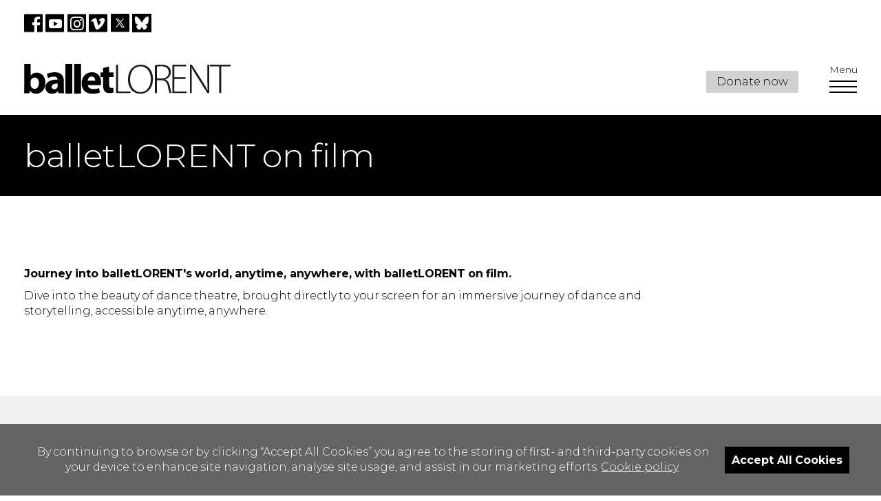

--- FILE ---
content_type: text/html; charset=UTF-8
request_url: https://www.balletlorent.com/index.php/films
body_size: 14748
content:
<!doctype html><html
lang="en"><head><meta
charset="utf-8"><meta
http-equiv="X-UA-Compatible" content="IE=edge"><title>Liv Lorent: contemporary dance Newcastle upon Tyne; dance theatre Newcastle upon Tyne; contemporary dance North East England; contemporary dance films | balletLORENT</title><meta
name="description" content="balletLORENT is a leading contemporary dance theatre company; award-winning Artistic Director Liv Lorent MBE; based in Newcastle upon Tyne; North east of England; touring productions across the UK; including productions for toddlers and families, adult pi"><meta
name="image" content="https://www.balletlorent.com/index.php/themes/app/assets/images/logo-meta.png"><meta
name="twitter:image" content="https://www.balletlorent.com/index.php/themes/app/assets/images/logo-meta.png"><meta
name="twitter:card" content="summary"><meta
name="twitter:site" content="@balletlorent"><meta
name="twitter:title" content="Liv Lorent: contemporary dance Newcastle upon Tyne; dance theatre Newcastle upon Tyne; contemporary dance North East England; contemporary dance films | balletLORENT"><meta
name="twitter:description" content="balletLORENT is a leading contemporary dance theatre company; award-winning Artistic Director Liv Lorent MBE; based in Newcastle upon Tyne; North east of England; touring productions across the UK; including productions for toddlers and families, adult pi"><meta
name="twitter:creator" content=”@balletlorent”><meta
property="og:title" content="Liv Lorent: contemporary dance Newcastle upon Tyne; dance theatre Newcastle upon Tyne; contemporary dance North East England; contemporary dance films | balletLORENT" /><meta
property="og:type" content="article" /><meta
property="og:url" content="https://www.balletlorent.com/index.php/films" /><meta
property="og:description" content="balletLORENT is a leading contemporary dance theatre company; award-winning Artistic Director Liv Lorent MBE; based in Newcastle upon Tyne; North east of England; touring productions across the UK; including productions for toddlers and families, adult pi" /><meta
property="og:image" content="https://www.balletlorent.com/index.php/themes/app/assets/images/logo-meta.png" /><meta
property="og:image:width" content="1200" /><meta
property="og:image:height" content="630" /><meta
property="og:site_name" content="balletLORENT" /><meta
name="author" content="balletLORENT"><meta
name="viewport" content="width=device-width, initial-scale=1.0"><link
rel="apple-touch-icon" sizes="180x180" href="/themes/app/assets/images/favicons/apple-touch-icon.png"><link
rel="icon" type="image/png" sizes="32x32" href="/themes/app/assets/images/favicons/favicon-32x32.png"><link
rel="icon" type="image/png" sizes="16x16" href="/themes/app/assets/images/favicons/favicon-16x16.png"><link
rel="manifest" href="/themes/app/assets/images/favicons/site.webmanifest"><link
rel="mask-icon" href="/themes/app/assets/images/favicons/safari-pinned-tab.svg" color="#5bbad5"><meta
name="msapplication-TileColor" content="#ffffff"><meta
name="theme-color" content="#ffffff"> <script>(function(w,d,s,l,i){w[l]=w[l]||[];w[l].push({'gtm.start':
    new Date().getTime(),event:'gtm.js'});var f=d.getElementsByTagName(s)[0],
    j=d.createElement(s),dl=l!='dataLayer'?'&l='+l:'';j.async=true;j.src=
    'https://www.googletagmanager.com/gtm.js?id='+i+dl;f.parentNode.insertBefore(j,f);
  })(window,document,'script','dataLayer','GTM-5GPHLRH');</script> <link
rel="stylesheet" href="/themes/app/assets/dist/app.1bf4f2dc195a37571072.css"></head><body
data-page=""><noscript><iframe
src="https://www.googletagmanager.com/ns.html?id=GTM-5GPHLRH"
height="0" width="0" style="display:none;visibility:hidden"></iframe></noscript><header
class="c-Header"><div
class="c-Header__social"><div>
<a
href="https://www.facebook.com/balletlorent" title="Like us on Facebook" target="_blank" rel="noopener">
<svg
width="28px" height="27px" viewBox="0 0 28 27" version="1.1" xmlns="http://www.w3.org/2000/svg" xmlns:xlink="http://www.w3.org/1999/xlink"><title>Like us on Facebook</title>
<defs>
<polygon
id="" points="0 26.9999085 0 0.451677966 27.1962171 0.451677966 27.1962171 26.9999085"></polygon>
</defs>
<g
stroke="none" stroke-width="1" fill="none" fill-rule="evenodd">
<g>
<mask
id="" fill="white">
<use
xlink:href="#path-1"></use>
</mask>
<path
d="M25.640776,0.451586441 L1.55534733,0.451586441 C0.697932699,0.451586441 -9.37577511e-05,1.13482373 -9.37577511e-05,1.96816271 L-9.37577511e-05,25.4833322 C-9.37577511e-05,26.3180441 0.697932699,26.9999085 1.55534733,26.9999085 L14.7742527,26.9999085 L14.7742527,16.4401627 L11.8687,16.4401627 L11.8687,12.5782475 L14.7742527,12.5782475 L14.7742527,9.27784068 C14.7742527,6.68492542 16.4895507,4.3034339 20.445659,4.3034339 C22.0470414,4.3034339 23.2335458,4.45262034 23.2335458,4.45262034 L23.139788,8.06009492 C23.139788,8.06009492 21.9298442,8.04728136 20.614423,8.04728136 C19.18743,8.04728136 18.9600675,8.69070508 18.9600675,9.75789153 L18.9600675,9.93865424 L18.9600675,12.5782475 L23.2518285,12.5782475 L23.0661882,16.4401627 L18.9600675,16.4401627 L18.9600675,26.9999085 L25.640776,26.9999085 C26.4963155,26.9999085 27.1962171,26.3180441 27.1962171,25.4833322 L27.1962171,1.96816271 C27.1962171,1.13482373 26.4963155,0.451586441 25.640776,0.451586441" class="Icon" mask="url(#mask-2)"></path>
</g>
</g>
</svg>
</a>
<a
href="https://www.youtube.com/user/balletlorent" title="Subscribe on YouTube" target="_blank" rel="noopener"><svg
width="28px" height="27px" viewBox="0 0 28 27" version="1.1" xmlns="http://www.w3.org/2000/svg" xmlns:xlink="http://www.w3.org/1999/xlink"><title>Subscribe on YouTube</title>
<defs>
<polygon
id="" points="0 26.9999085 0 0.451677966 27.1962171 0.451677966 27.1962171 26.9999085"></polygon>
</defs>
<g
id="" stroke="none" stroke-width="1" fill="none" fill-rule="evenodd">
<g>
<g>
<mask
id="" fill="white">
<use
xlink:href="#path-1"></use>
</mask>
<g
id=""></g>
<path
d="M1.55534733,0.451586441 C0.697932699,0.451586441 -9.37577511e-05,1.13482373 -9.37577511e-05,1.96816271 L-9.37577511e-05,25.4833322 C-9.37577511e-05,26.3180441 0.697932699,26.9999085 1.55534733,26.9999085 L25.640776,26.9999085 C26.4963155,26.9999085 27.1962171,26.3180441 27.1962171,25.4833322 L27.1962171,1.96816271 C27.1962171,1.13482373 26.4963155,0.451586441 25.640776,0.451586441 L1.55534733,0.451586441 Z" class="Icon" mask="url(#mask-2)"></path>
</g>
<path
d="M24,17.8095956 L24,11.1904044 C24,11.1904044 24,8 20.7257173,8 L8.27316557,8 C8.27316557,8 5,8 5,11.1904044 L5,17.8095956 C5,17.8095956 5,21 8.27316557,21 L20.7257173,21 C20.7257173,21 24,21 24,17.8095956 M18,14.5005351 L12,18 L12,11 L18,14.5005351" id="Shape" fill="white"></path>
</g>
</g>
</svg></a>
<a
href="https://www.instagram.com/balletlorent" title="Follow us on Instagram" target="_blank" rel="noopener">
<svg
width="28px" height="27px" viewBox="0 0 28 27" version="1.1" xmlns="http://www.w3.org/2000/svg" xmlns:xlink="http://www.w3.org/1999/xlink"><title>Follow us on Instagram</title>
<defs>
<polygon
id="" points="0 26.9999085 0 0.451677966 27.1962171 0.451677966 27.1962171 26.9999085"></polygon>
<polygon
id="" points="0 0.281812945 19.7043043 0.281812945 19.7043043 20.0453238 0 20.0453238"></polygon>
</defs>
<g
stroke="none" stroke-width="1" fill="none" fill-rule="evenodd">
<g >
<g
id="">
<mask
id="" fill="white">
<use
xlink:href="#path-1"></use>
</mask>
<g
id=""></g>
<path
d="M1.55534733,0.451586441 C0.697932699,0.451586441 -9.37577511e-05,1.13482373 -9.37577511e-05,1.96816271 L-9.37577511e-05,25.4833322 C-9.37577511e-05,26.3180441 0.697932699,26.9999085 1.55534733,26.9999085 L25.640776,26.9999085 C26.4963155,26.9999085 27.1962171,26.3180441 27.1962171,25.4833322 L27.1962171,1.96816271 C27.1962171,1.13482373 26.4963155,0.451586441 25.640776,0.451586441 L1.55534733,0.451586441 Z" class="Icon" mask="url(#mask-2)"></path>
</g>
<g
id="" transform="translate(4.000000, 4.000000)">
<path
d="M15.5127142,4.00003208 C14.6703421,3.99568511 14.0054543,4.43364203 14.0000266,4.99657424 C13.9951417,5.5537105 14.6627434,5.99891237 15.5051155,5.99999911 C16.3230632,6.0007236 16.9901221,5.5605932 16.9998919,5.01359986 C17.0096617,4.44921866 16.3561719,4.0040168 15.5127142,4.00003208" id="" fill="white"></path>
<path
d="M9.99180179,14.0614256 C8.20004818,14.0539701 6.74877434,12.4417094 6.76486667,10.4753105 C6.77968855,8.51170739 8.22715105,6.93392855 10.0083176,6.93905424 C11.8000712,6.94417992 13.2500746,8.5555087 13.2360997,10.5242375 C13.2217013,12.4845787 11.769157,14.0693472 9.99180179,14.0614256 M10.070146,5.00014763 C7.27643329,4.97824698 5.02604834,7.39570612 5.00021592,10.4459543 C4.97480698,13.4985323 7.19512468,15.9774997 9.97189813,15.9998663 C12.7291914,16.020835 14.9833877,13.5730877 14.9999035,10.5386826 C15.0168428,7.50940311 12.8020303,5.02204828 10.070146,5.00014763" id="" fill="white"></path>
<g
id="">
<mask
id="" fill="white">
<use
xlink:href="#path-3"></use>
</mask>
<g
id=""></g>
<path
d="M17.9182174,15.0574918 C17.8025652,16.0802458 17.3643043,16.9622458 16.4856087,17.5845264 C15.749087,18.1057082 14.8977826,18.2965758 14.0212609,18.3026766 L5.73517391,18.3048554 C4.94473913,18.2991904 4.17126087,18.1379552 3.48169565,17.7222299 C2.46995652,17.1125867 1.96734783,16.174808 1.83821739,15.0574918 L1.83821739,5.26920919 C1.96734783,4.15232875 2.46995652,3.2145501 3.48169565,2.60534259 C4.17126087,2.18918152 4.94473913,2.02794634 5.73517391,2.02271709 C5.73517391,2.02271709 13.9308261,2.02358864 14.0212609,2.02446018 C14.8977826,2.02968943 15.749087,2.22099279 16.4856087,2.74261038 C17.3643043,3.36489101 17.8025652,4.24776255 17.9182174,5.26920919 L17.9182174,15.0574918 Z M19.6656087,4.82036532 C19.439087,3.15615682 18.5864783,1.84797302 17.1125652,0.994733893 C16.1951739,0.464400889 15.1834348,0.301422628 14.1356087,0.281812945 L4.92778261,0.281812945 C3.2703913,0.453506621 1.89082609,1.16904219 0.936043478,2.58006789 C0.38126087,3.40062421 0.0969130435,4.31182085 -4.34782609e-05,5.26920919 L-4.34782609e-05,15.0574918 C0.0969130435,16.0144444 0.38126087,16.9273841 0.936043478,17.7470689 C1.89082609,19.157223 3.2703913,19.8727586 4.92778261,20.0453238 L14.1356087,20.0453238 C15.1834348,20.0257141 16.1951739,19.8631716 17.1125652,19.3319671 C18.5864783,18.4795995 19.439087,17.1709799 19.6656087,15.5067714 C19.679087,15.4048011 19.6921304,15.2514098 19.7043043,15.0574918 L19.7043043,5.26920919 C19.6921304,5.07572698 19.679087,4.92277144 19.6656087,4.82036532 Z" id="" fill="white" mask="url(#mask-4)"></path>
</g>
</g>
</g>
</g>
</svg>
</a>
<a
href="https://vimeo.com/balletlorent" title="Follow us on Vimeo" target="_blank" rel="noopener">
<svg
width="28px" height="27px" viewBox="0 0 28 27" version="1.1" xmlns="http://www.w3.org/2000/svg" xmlns:xlink="http://www.w3.org/1999/xlink"><title>Follow us on Vimeo</title>
<defs>
<polygon
id="" points="0 26.9999085 0 0.451677966 27.1962171 0.451677966 27.1962171 26.9999085"></polygon>
<polygon
id="" points="0.000252 0.0493978922 20.2061532 0.0493978922 20.2061532 17 0.000252 17"></polygon>
<polygon
id="" points="0.000252 0.0493978922 20.2061532 0.0493978922 20.2061532 17 0.000252 17"></polygon>
</defs>
<g
stroke="none" stroke-width="1" fill="none" fill-rule="evenodd">
<g>
<g>
<mask
id="" fill="white">
<use
xlink:href="#path-1"></use>
</mask>
<path
d="M1.55534733,0.451586441 C0.697932699,0.451586441 -9.37577511e-05,1.13482373 -9.37577511e-05,1.96816271 L-9.37577511e-05,25.4833322 C-9.37577511e-05,26.3180441 0.697932699,26.9999085 1.55534733,26.9999085 L25.640776,26.9999085 C26.4963155,26.9999085 27.1962171,26.3180441 27.1962171,25.4833322 L27.1962171,1.96816271 C27.1962171,1.13482373 26.4963155,0.451586441 25.640776,0.451586441 L1.55534733,0.451586441 Z" class="Icon" mask="url(#mask-2)"></path>
</g>
<g
transform="translate(3.000000, 6.000000)">
<g>
<mask
fill="white">
<use
xlink:href="#path-3"></use>
</mask>
<g></g>
<path
d="M11.677932,4.50459524 C11.836692,4.45683333 11.938332,4.43659524 12.030732,4.39854762 C12.638052,4.15083333 13.258812,4.01078571 13.827492,4.44145238 C14.433132,4.90288095 14.514612,5.56021429 14.314692,6.22078571 C13.808172,7.89002381 12.830412,9.30183333 11.591412,10.5452619 C11.196612,10.9419286 10.800132,10.7808333 10.635492,10.3032143 C10.214652,9.0897381 9.788772,7.87302381 9.461172,6.63445238 C9.035292,5.02754762 8.796732,3.36883333 8.302812,1.78378571 C7.799652,0.169595238 6.702612,-0.227880952 5.142732,0.496642857 C3.072132,1.45835714 1.526532,3.03045238 0.000252,4.65030952 C0.295092,5.01378571 0.558012,5.33759524 0.817572,5.65735714 C1.039332,5.52783333 1.188852,5.44040476 1.337532,5.35378571 C2.713452,4.55478571 3.044412,4.64464286 3.540852,6.10097619 C4.400172,8.61859524 5.188932,11.158881 6.062532,13.6716429 C6.315372,14.3994048 6.657252,15.136881 7.128492,15.7472619 C8.265012,17.2189762 9.704772,17.3881667 11.226012,16.2880238 C14.145012,14.1743571 16.562532,11.6186905 18.380292,8.56111905 C19.332852,6.95745238 20.007372,5.25097619 20.186292,3.39311905 C20.382852,1.3482619 19.106052,-0.0101190476 16.995132,0.0514047619 C15.176532,0.103214286 13.737612,0.919214286 12.640572,2.29216667 C12.135732,2.92359524 11.756892,3.62383333 11.677932,4.50459524" class="Icon" mask="url(#mask-4)"></path>
</g>
<g>
<mask
fill="white">
<use
xlink:href="#path-5"></use>
</mask>
<g></g>
<path
d="M11.677932,4.50459524 C11.756892,3.62383333 12.135732,2.92359524 12.640572,2.29216667 C13.737612,0.919214286 15.176532,0.103214286 16.995132,0.0514047619 C19.106052,-0.0101190476 20.382852,1.3482619 20.186292,3.39311905 C20.007372,5.25097619 19.332852,6.95745238 18.380292,8.56111905 C16.562532,11.6186905 14.145012,14.1743571 11.226012,16.2880238 C9.704772,17.3881667 8.265012,17.2189762 7.128492,15.7472619 C6.657252,15.136881 6.315372,14.3994048 6.062532,13.6716429 C5.188932,11.158881 4.400172,8.61859524 3.540852,6.10097619 C3.044412,4.64464286 2.713452,4.55478571 1.337532,5.35378571 C1.188852,5.44040476 1.039332,5.52783333 0.817572,5.65735714 C0.558012,5.33759524 0.295092,5.01378571 0.000252,4.65030952 C1.526532,3.03045238 3.072132,1.45835714 5.142732,0.496642857 C6.702612,-0.227880952 7.799652,0.169595238 8.302812,1.78378571 C8.796732,3.36883333 9.035292,5.02754762 9.461172,6.63445238 C9.788772,7.87302381 10.214652,9.0897381 10.635492,10.3032143 C10.800132,10.7808333 11.196612,10.9419286 11.591412,10.5452619 C12.830412,9.30183333 13.808172,7.89002381 14.314692,6.22078571 C14.514612,5.56021429 14.433132,4.90288095 13.827492,4.44145238 C13.258812,4.01078571 12.638052,4.15083333 12.030732,4.39854762 C11.938332,4.43659524 11.836692,4.45683333 11.677932,4.50459524" fill="white" mask="url(#mask-6)"></path>
</g>
</g>
</g>
</g>
</svg>
</a>
<a
href="https://twitter.com/balletlorent" title="Follow us on X" target="_blank" rel="noopener">
<svg
width="28px" height="27px" viewBox="0 0 28 27" version="1.1" xmlns="http://www.w3.org/2000/svg" xmlns:xlink="http://www.w3.org/1999/xlink"><title>Follow us on X</title>
<defs>
<polygon
id="path-1" points="0 26.5482305 0 -1.11022302e-16 27.1962171 -1.11022302e-16 27.1962171 26.5482305"></polygon>
</defs>
<g
id="Page-1" stroke="none" stroke-width="1" fill="none" fill-rule="evenodd">
<g
id="X_icon">
<g
id="Fill-1-Clipped">
<mask
id="mask-2" fill="white">
<use
xlink:href="#path-1"></use>
</mask>
<g
id="path-1"></g>
<path
d="M1.55534733,-9.1525e-05 C0.697932699,-9.1525e-05 -9.37577511e-05,0.683145764 -9.37577511e-05,1.51648474 L-9.37577511e-05,25.0316542 C-9.37577511e-05,25.8663661 0.697932699,26.5482305 1.55534733,26.5482305 L25.640776,26.5482305 C26.4963155,26.5482305 27.1962171,25.8663661 27.1962171,25.0316542 L27.1962171,1.51648474 C27.1962171,0.683145764 26.4963155,-9.1525e-05 25.640776,-9.1525e-05 L1.55534733,-9.1525e-05 Z" id="Fill-1" class="Icon" fill-rule="nonzero" mask="url(#mask-2)"></path>
</g>
<g
id="Group" transform="translate(7.000000, 7.000000)">
<polygon
id="Path" fill="#fff" points="0.0448419049 0 4.18657921 0 7.12778302 4.33862325 10.6967704 0 12.0012546 0 7.71683903 5.20719388 13 13 8.85928228 13 5.4462215 7.96630846 1.30448419 13 0 13 4.85716548 7.09773783"></polygon>
<polygon
id="Path" class="Icon" fill-rule="nonzero" points="2 1 9.39388044 12 11 12 3.60611956 1"></polygon>
</g>
</g>
</g>
</svg>
</a>
<a
href="https://bsky.app/profile/balletlorent.bsky.social" title="Like us on Bluesky" target="_blank" rel="noopener">
<svg
width="28px" height="27px" viewBox="0 0 28 27" version="1.1" xmlns="http://www.w3.org/2000/svg" xmlns:xlink="http://www.w3.org/1999/xlink"><title>Like us on Bluesky</title>
<g
stroke="none" stroke-width="1" fill="none" fill-rule="evenodd">
<g>
<rect
class="Icon" x="0" y="0" width="28" height="27"></rect>
<g
transform="translate(4.000000, 4.000000)" fill="#FFFFFF" fill-rule="nonzero">
<path
d="M4.33512545,1.27922538 C6.6281362,3.13725385 9.09408602,6.90245991 10,8.92335499 L10,14.261332 C10,14.1476145 9.95967742,14.2757877 9.8718638,14.5523718 C9.39964158,16.0499736 7.55376344,21.8948609 3.33333333,17.2218421 C1.11111111,14.7614963 2.13978495,12.3011505 6.18458781,11.5590956 C3.87096774,11.9840907 1.2688172,11.2815478 0.555555556,8.52919854 C0.350358423,7.7379945 0,2.86066974 0,2.20149366 C0,-1.09824156 2.68100358,-0.0603283526 4.33512545,1.27922538 Z M15.6648746,1.27922538 C13.3718638,3.13725385 10.905914,6.90245991 10,8.92335499 L10,14.261332 C10,14.1476145 10.0403226,14.2757877 10.1281362,14.5523718 C10.6003584,16.0499736 12.4462366,21.8948609 16.6666667,17.2218421 C18.8888889,14.7614963 17.8602151,12.3011505 13.8154122,11.5590956 C16.1290323,11.9840907 18.7311828,11.2815478 19.4444444,8.52919854 C19.6496416,7.73703079 20,2.85970603 20,2.20149366 C20,-1.09824156 17.3189964,-0.0612920603 15.6648746,1.27922538 Z"></path>
</g>
</g>
</g>
</svg>
</a></div></div><div
class="u-Wrap c-Header__wrap"><div
class="c-Header__block">
<a
href="/" title="Ballet Lorent Logo" class="c-Header__block_Logo">
<img
src="https://www.balletlorent.com/themes/app/assets/images/logo_black.svg" alt="Ballet Lorent Logo">
</a></div><a
href="https://www.justgiving.com/campaign/balletlorent" target="_blank" title="Donate now" class="c-Header__donate">
Donate now
</a><div
class="c-Header__block c-Header__block__menu">
<button
title="Open Menu" class="c-Menu c-Menu_open" type="button" aria-label="Open Menu" value="Open Menu"><p
class="c-MenuTitle">Menu</p>
<span></span>
<span></span>
<span></span>
</button></div><div
class="c-MenuLeft" role="img" aria-label="An image of a performance, a woman sitting on the shoulders of a man and running across the stage " style="background-image: url('/images/uploads/public/5b0/55d/2c1/5b055d2c1537b707583674.jpg?fm=pjpg&q=95')"><div
class="c-MenuLeftOverlay"></div><div
class="c-MenuLogo">
<a
href="/" title="Ballet Lorent Logo" class="c-Header__block_Logo">
<img
src="https://www.balletlorent.com/themes/app/assets/images/logo_white.svg" alt="Ballet Lorent Logo">
</a></div><div
class="c-MenuLeft__content"><div
class="c-MenuLeft__Wrap"><nav><p>productions</p><ul
class="c-Menu__main-list"><li><a
href="https://www.balletlorent.com/index.php/productions" title="View All productions"
class="c-MenuLink c-MenuLink--alt ">All productions</a></li><li><a
href="/productions/snow-white" title="View On stage - Snow White"
class="c-MenuLink c-MenuLink--alt ">On stage - Snow White</a></li><li><a
href="https://www.balletlorent.com/productions/sacrifice" title="View On film - Snow White: The Sacrifice"
class="c-MenuLink c-MenuLink--alt ">On film - Snow White: The Sacrifice</a></li><li><a
href="https://www.balletlorent.com/productions/Velveteen-Rabbit" title="View On film The Velveteen rabbit"
class="c-MenuLink c-MenuLink--alt ">On film The Velveteen rabbit</a></li></ul></nav></div></div></div><div
class="c-MenuRight"><div
class="c-MenuRight__content"><div
class="c-MenuRight__Wrap"><nav><p>discover</p><ul
class="c-Menu__main-list"><li><a
href="https://www.balletlorent.com/index.php/about-balletlorent" title="View About balletLORENT" class="c-MenuLink ">About balletLORENT</a></li><li><a
href="https://www.balletlorent.com/index.php/30years" title="View 30 years of balletLORENT" class="c-MenuLink ">30 years of balletLORENT</a></li><li><a
href="https://www.balletlorent.com/index.php/news" title="View News" class="c-MenuLink ">News</a></li><li><a
href="https://www.balletlorent.com/index.php/take-part" title="View Take part" class="c-MenuLink ">Take part</a></li><li><a
href="https://www.balletlorent.com/index.php/films" title="View balletLORENT on film" class="c-MenuLink c-Menu--active">balletLORENT on film</a></li><li><a
href="https://www.balletlorent.com/index.php/create" title="View Create" class="c-MenuLink ">Create</a></li><li><a
href="https://www.balletlorent.com/index.php/support-us" title="View Support us" class="c-MenuLink ">Support us</a></li><li><a
href="https://www.balletlorent.com/index.php/our-venue" title="View Our venue" class="c-MenuLink ">Our venue</a></li><li><a
href="https://www.balletlorent.com/index.php/contact" title="View Contact" class="c-MenuLink ">Contact</a></li></ul></nav></div></div></div></div></header><section
class="c-Title"><div
class="u-Wrap"><h1> balletLORENT on film</h1></div></div></section><main><section
class="c-Text"><div
class="u-Wrap"><section
class="c-Text__wrapper"><div
class="c-Text__content"><p><strong><br>Journey into balletLORENT's world, anytime, anywhere, with balletLORENT on film.</strong></p><p>Dive into the beauty of dance theatre, brought directly to your screen for an immersive journey of dance and storytelling, accessible anytime, anywhere.</p><p>
<br></p></div></section></div></section><aside
class="c-Share"><div
class="c-Share__body"><p>Share page</p><div
class="sharethis-inline-share-buttons"></div></div><button
type="button" title="Share Button" value="Share Button" class="c-Button c-Share__dismiss"></button></aside> <script type='text/javascript' src='//platform-api.sharethis.com/js/sharethis.js#property=5b34bd2b9f6fe8001146b2c5&product=inline-share-buttons' async='async'></script><section
class="c-Video c-Video--default c-Background"><div
class="u-Wrap"><div
class="c-Video__wrap"><div
class="c-Video__videoBlock"><div
style="padding:56.25% 0 0 0;position:relative;"><iframe
src="https://player.vimeo.com/video/937787942?badge=0&amp;autopause=0&amp;player_id=0&amp;app_id=58479" frameborder="0" allow="autoplay; fullscreen; picture-in-picture; clipboard-write" style="position:absolute;top:0;left:0;width:100%;height:100%;" title="balletLORENT on Film"></iframe></div><script src="https://player.vimeo.com/api/player.js"></script> </div><div
class="c-Video__textBlock"><h2 class="c-Video__textBlock__title"></h2><div
class="c-Video__textBlock__content"></div></div></div></div></section><div
class="c-Grid__tabs u-Wrap">
<button
data-kind-select="all" class="c-ProductList__tabsButton c-ProductList__tabsButton--active">Current repertoire</button>
<button
data-kind-select="feature" class="c-ProductList__tabsButton">Feature Films to Rent</button>
<button
data-kind-select="short" class="c-ProductList__tabsButton">Short Films to Rent</button>
<button
data-kind-select="free" class="c-ProductList__tabsButton">Films to watch for Free</button></div><section
class="c-Grid c-Background c-Background--films "><div
class="u-Wrap"><div
class="c-Grid__tabsPanel"><div
class="c-Key"><div
class="c-Key__upper"><p
class="c-Key__upper__title">Key</p><p><img
src="/themes/app/assets/images/icons/everyone.svg" alt="User symbol"></p><p><img
src="/themes/app/assets/images/icons/afterDark.svg" alt="Dark moon symbol"></p></div>
<button
title="Open Panel" class="c-RotateArrow c-DropDown" id="dd">
<span></span>
<span></span>
</button><div
class="c-Key__lower"><div
class="c-KeyBlocks"><div
class="c-KeyBlocks__block"><p>Please use this key to identify our different types of productions.</p></div><div
class="c-KeyBlocks__block"><p><img
src="/themes/app/assets/images/icons/everyone.svg" alt="User symbol">FOR EVERYONE</p><p></p></div><div
class="c-KeyBlocks__block"><p><img
src="/themes/app/assets/images/icons/afterDark.svg" alt="Dark moon symbol">AFTER DARK</p><p></p></div></div></div></div><h2 class="c-Grid__tabsPanelTitleAll" data-kind-all-title="all">current repertoire</h2><div
data-kind="all" class="c-GridItem__kindWrap c-GridItem__kindWrap--all"><div
class="c-Grid__wrap"><div
class="c-Grid__item"><img
src="/images/uploads/public/68b/96a/e23/68b96ae230438041186115.jpg?fm=pjpg&amp;q=95&amp;w=666&amp;h=464&amp;fit=crop-top" class="c-GridItem__image" alt=""><div
class="c-GridItem__content">
<span
data-mh class="c-GridItem__kind">Feature Films to Rent</span>
<span
data-mh class="c-GridItem__title">Snow White: The Sacrifice</span><div
class="c-GridItem__type">
<img
src="/themes/app/assets/images/icons/afterDark.svg" alt="Dark moon symbol"></div><span
class="c-GridItem__date"> 2025, Exclusive to Marquee TV</span></div><a
href="/productions/sacrifice" class="c-Button__primary" title="">Find out more</a></div><div
class="c-Grid__item"><img
src="/images/uploads/public/67f/e6c/51c/67fe6c51c48e4111867714.jpg?fm=pjpg&amp;q=95&amp;w=666&amp;h=464&amp;fit=crop-top" class="c-GridItem__image" alt=""><div
class="c-GridItem__content">
<span
data-mh class="c-GridItem__kind">Feature Films to Rent</span>
<span
data-mh class="c-GridItem__title">The Velveteen Rabbit or How Toys become Real</span><div
class="c-GridItem__type">
<img
src="/themes/app/assets/images/icons/everyone.svg" alt="User symbol"></div><span
class="c-GridItem__date"> 2025, Exclusive to Marquee TV</span></div><a
href="/productions/Velveteen-Rabbit" class="c-Button__primary" title="">Find out more</a></div><div
class="c-Grid__item"><img
src="/images/uploads/public/660/bea/265/660bea26577ab834728958.png?fm=pjpg&amp;q=95&amp;w=666&amp;h=464&amp;fit=crop-top" class="c-GridItem__image" alt=""><div
class="c-GridItem__content">
<span
data-mh class="c-GridItem__kind">Feature Films to Rent</span>
<span
data-mh class="c-GridItem__title">Rapunzel Red</span><div
class="c-GridItem__type">
<img
src="/themes/app/assets/images/icons/afterDark.svg" alt="Dark moon symbol"></div><span
class="c-GridItem__date"> 2024, Exclusive to Marquee TV</span></div><a
href="/productions/rapunzel-red" class="c-Button__primary" title="">Find out more</a></div><div
class="c-Grid__item"><img
src="/images/uploads/public/661/7b9/86c/6617b986cdee4934784881.png?fm=pjpg&amp;q=95&amp;w=666&amp;h=464&amp;fit=crop-top" class="c-GridItem__image" alt=""><div
class="c-GridItem__content">
<span
data-mh class="c-GridItem__kind">Films to watch for Free</span>
<span
data-mh class="c-GridItem__title">The Beginning</span><div
class="c-GridItem__type">
<img
src="/themes/app/assets/images/icons/everyone.svg" alt="User symbol"></div><span
class="c-GridItem__date"> 2024</span></div><a
href="/productions/beginning" class="c-Button__primary" title="">Find out more</a></div><div
class="c-Grid__item"><img
src="/images/uploads/public/64e/f0b/1f1/64ef0b1f198fc808938755.png?fm=pjpg&amp;q=95&amp;w=666&amp;h=464&amp;fit=crop-top" class="c-GridItem__image" alt=""><div
class="c-GridItem__content">
<span
data-mh class="c-GridItem__kind">Films to watch for Free</span>
<span
data-mh class="c-GridItem__title">B for Belonging</span><div
class="c-GridItem__type">
<img
src="/themes/app/assets/images/icons/everyone.svg" alt="User symbol"></div><span
class="c-GridItem__date"> 2023</span></div><a
href="/productions/b-belonging" class="c-Button__primary" title="">Find out more</a></div><div
class="c-Grid__item"><img
src="/images/uploads/public/646/df4/8ce/646df48ce327e499833906.png?fm=pjpg&amp;q=95&amp;w=666&amp;h=464&amp;fit=crop-top" class="c-GridItem__image" alt=""><div
class="c-GridItem__content">
<span
data-mh class="c-GridItem__kind">Films to watch for Free</span>
<span
data-mh class="c-GridItem__title">The Becoming</span><div
class="c-GridItem__type">
<img
src="/themes/app/assets/images/icons/everyone.svg" alt="User symbol"></div><span
class="c-GridItem__date"> 2023</span></div><a
href="/productions/thebecomingfilm" class="c-Button__primary" title="">Find out more</a></div><div
class="c-Grid__item"><img
src="/images/uploads/public/642/d34/c7c/642d34c7c1cf3821767965.png?fm=pjpg&amp;q=95&amp;w=666&amp;h=464&amp;fit=crop-top" class="c-GridItem__image" alt=""><div
class="c-GridItem__content">
<span
data-mh class="c-GridItem__kind">Films to watch for Free</span>
<span
data-mh class="c-GridItem__title">Im possible</span><div
class="c-GridItem__type">
<img
src="/themes/app/assets/images/icons/everyone.svg" alt="User symbol"></div><span
class="c-GridItem__date"> 2023</span></div><a
href="/productions/im-possible" class="c-Button__primary" title="">Find out more</a></div><div
class="c-Grid__item"><img
src="/images/uploads/public/632/c2b/e04/632c2be040cdf198627490.jpeg?fm=pjpg&amp;q=95&amp;w=666&amp;h=464&amp;fit=crop-top" class="c-GridItem__image" alt=""><div
class="c-GridItem__content">
<span
data-mh class="c-GridItem__kind">Films to watch for Free</span>
<span
data-mh class="c-GridItem__title">The UFOs (Uniquely Fantastical Ones)</span><div
class="c-GridItem__type">
<img
src="/themes/app/assets/images/icons/everyone.svg" alt="User symbol"></div><span
class="c-GridItem__date"> 2022</span></div><a
href="/productions/ufos-uniquely-fantastical-ones" class="c-Button__primary" title="">Find out more</a></div><div
class="c-Grid__item"><img
src="/images/uploads/public/625/827/367/6258273678041458860030.jpg?fm=pjpg&amp;q=95&amp;w=666&amp;h=464&amp;fit=crop-top" class="c-GridItem__image" alt=""><div
class="c-GridItem__content">
<span
data-mh class="c-GridItem__kind">Films to watch for Free</span>
<span
data-mh class="c-GridItem__title">Parade</span><div
class="c-GridItem__type">
<img
src="/themes/app/assets/images/icons/everyone.svg" alt="User symbol"></div><span
class="c-GridItem__date"> 2022</span></div><a
href="/productions/parade-film" class="c-Button__primary" title="">Find out more</a></div><div
class="c-Grid__item"><img
src="/images/uploads/public/626/bc0/08a/626bc008a824e643004972.jpg?fm=pjpg&amp;q=95&amp;w=666&amp;h=464&amp;fit=crop-top" class="c-GridItem__image" alt=""><div
class="c-GridItem__content">
<span
data-mh class="c-GridItem__kind">Films to watch for Free</span>
<span
data-mh class="c-GridItem__title">Fantaisie</span><div
class="c-GridItem__type">
<img
src="/themes/app/assets/images/icons/everyone.svg" alt="User symbol"></div><span
class="c-GridItem__date"> 2022</span></div><a
href="/productions/fantaisie" class="c-Button__primary" title="">Find out more</a></div><div
class="c-Grid__item"><img
src="/images/uploads/public/626/bbe/8b3/626bbe8b31871007537708.png?fm=pjpg&amp;q=95&amp;w=666&amp;h=464&amp;fit=crop-top" class="c-GridItem__image" alt=""><div
class="c-GridItem__content">
<span
data-mh class="c-GridItem__kind">Films to watch for Free</span>
<span
data-mh class="c-GridItem__title">Breaking Grey</span><div
class="c-GridItem__type">
<img
src="/themes/app/assets/images/icons/everyone.svg" alt="User symbol"></div><span
class="c-GridItem__date"> 2021</span></div><a
href="/productions/breaking-grey" class="c-Button__primary" title="">Find out more</a></div><div
class="c-Grid__item"><img
src="/images/uploads/public/604/5db/d8a/6045dbd8acf95704347850.jpg?fm=pjpg&amp;q=95&amp;w=666&amp;h=464&amp;fit=crop-top" class="c-GridItem__image" alt=""><div
class="c-GridItem__content">
<span
data-mh class="c-GridItem__kind">Films to watch for Free</span>
<span
data-mh class="c-GridItem__title">ANIMALIA</span><div
class="c-GridItem__type">
<img
src="/themes/app/assets/images/icons/afterDark.svg" alt="Dark moon symbol"></div><span
class="c-GridItem__date"> 2021</span></div><a
href="/productions/animalia" class="c-Button__primary" title="">Find out more</a></div><div
class="c-Grid__item"><img
src="/images/uploads/public/601/7e2/b51/6017e2b5143e6534662950.jpg?fm=pjpg&amp;q=95&amp;w=666&amp;h=464&amp;fit=crop-top" class="c-GridItem__image" alt=""><div
class="c-GridItem__content">
<span
data-mh class="c-GridItem__kind">Films to watch for Free</span>
<span
data-mh class="c-GridItem__title">The Current</span><div
class="c-GridItem__type">
<img
src="/themes/app/assets/images/icons/afterDark.svg" alt="Dark moon symbol"></div><span
class="c-GridItem__date"> 2021</span></div><a
href="/productions/current" class="c-Button__primary" title="">Find out more</a></div><div
class="c-Grid__item"><img
src="/images/uploads/public/5fd/75a/d3d/5fd75ad3da760637697190.jpg?fm=pjpg&amp;q=95&amp;w=666&amp;h=464&amp;fit=crop-top" class="c-GridItem__image" alt=""><div
class="c-GridItem__content">
<span
data-mh class="c-GridItem__kind">Feature Films to Rent</span>
<span
data-mh class="c-GridItem__title">The Lost Happy Endings</span><div
class="c-GridItem__type">
<img
src="/themes/app/assets/images/icons/everyone.svg" alt="User symbol"></div><span
class="c-GridItem__date"> 2020, Exclusive to Marquee TV</span></div><a
href="/productions/lost-happy-endings-film" class="c-Button__primary" title="">Find out more</a></div><div
class="c-Grid__item"><img
src="/images/uploads/public/5fa/a7b/611/5faa7b6112880415473922.jpg?fm=pjpg&amp;q=95&amp;w=666&amp;h=464&amp;fit=crop-top" class="c-GridItem__image" alt=""><div
class="c-GridItem__content">
<span
data-mh class="c-GridItem__kind">Films to watch for Free</span>
<span
data-mh class="c-GridItem__title">The Things That Wait</span><div
class="c-GridItem__type">
<img
src="/themes/app/assets/images/icons/everyone.svg" alt="User symbol"></div><span
class="c-GridItem__date"> 2020</span></div><a
href="/productions/things-wait" class="c-Button__primary" title="">Find out more</a></div><div
class="c-Grid__item"><img
src="/images/uploads/public/5f2/18b/79c/5f218b79c3a4e505786539.jpg?fm=pjpg&amp;q=95&amp;w=666&amp;h=464&amp;fit=crop-top" class="c-GridItem__image" alt=""><div
class="c-GridItem__content">
<span
data-mh class="c-GridItem__kind">Films to watch for Free</span>
<span
data-mh class="c-GridItem__title">lullaby</span><div
class="c-GridItem__type">
<img
src="/themes/app/assets/images/icons/everyone.svg" alt="User symbol"></div><span
class="c-GridItem__date"> 2020</span></div><a
href="/productions/film-lullaby" class="c-Button__primary" title="">Find out more</a></div><div
class="c-Grid__item"><img
src="/images/uploads/public/5f1/58f/f2b/5f158ff2b0aa8569466112.jpg?fm=pjpg&amp;q=95&amp;w=666&amp;h=464&amp;fit=crop-top" class="c-GridItem__image" alt=""><div
class="c-GridItem__content">
<span
data-mh class="c-GridItem__kind">Films to watch for Free</span>
<span
data-mh class="c-GridItem__title">She Weathers the Change</span><div
class="c-GridItem__type">
<img
src="/themes/app/assets/images/icons/everyone.svg" alt="User symbol"></div><span
class="c-GridItem__date"> 2020</span></div><a
href="/productions/she-weathers-change-short-film" class="c-Button__primary" title="">Find out more</a></div><div
class="c-Grid__item"><img
src="/images/uploads/public/5f1/591/af5/5f1591af5ca5f989743918.jpg?fm=pjpg&amp;q=95&amp;w=666&amp;h=464&amp;fit=crop-top" class="c-GridItem__image" alt=""><div
class="c-GridItem__content">
<span
data-mh class="c-GridItem__kind">Films to watch for Free</span>
<span
data-mh class="c-GridItem__title">Nevertheless She Persisted</span><div
class="c-GridItem__type">
<img
src="/themes/app/assets/images/icons/everyone.svg" alt="User symbol"></div><span
class="c-GridItem__date"> 2019</span></div><a
href="/productions/nevertheless-she-persisted-film" class="c-Button__primary" title="">Find out more</a></div><div
class="c-Grid__item"><img
src="/images/uploads/public/5f2/1d2/d18/5f21d2d18b7d7598412246.jpg?fm=pjpg&amp;q=95&amp;w=666&amp;h=464&amp;fit=crop-top" class="c-GridItem__image" alt=""><div
class="c-GridItem__content">
<span
data-mh class="c-GridItem__kind">Films to watch for Free</span>
<span
data-mh class="c-GridItem__title">After Dark</span><div
class="c-GridItem__type">
<img
src="/themes/app/assets/images/icons/afterDark.svg" alt="Dark moon symbol"></div><span
class="c-GridItem__date"> 2018</span></div><a
href="/productions/short-film-after-dark" class="c-Button__primary" title="">Find out more</a></div><div
class="c-Grid__item"><img
src="/images/uploads/public/5df/a3f/173/5dfa3f173f3c7302942024.jpg?fm=pjpg&amp;q=95&amp;w=666&amp;h=464&amp;fit=crop-top" class="c-GridItem__image" alt=""><div
class="c-GridItem__content">
<span
data-mh class="c-GridItem__kind">Feature Films to Rent</span>
<span
data-mh class="c-GridItem__title">Rumpelstiltskin</span><div
class="c-GridItem__type">
<img
src="/themes/app/assets/images/icons/everyone.svg" alt="User symbol"></div><span
class="c-GridItem__date"> 2017, Exclusive to Marquee TV</span></div><a
href="/productions/rumpelstiltskin-film" class="c-Button__primary" title="">Find out more</a></div><div
class="c-Grid__item"><img
src="/images/uploads/public/5ba/20f/a94/5ba20fa940012038702745.jpg?fm=pjpg&amp;q=95&amp;w=666&amp;h=464&amp;fit=crop-top" class="c-GridItem__image" alt=""><div
class="c-GridItem__content">
<span
data-mh class="c-GridItem__kind">Films to watch for Free</span>
<span
data-mh class="c-GridItem__title">Designer Body Solo</span><div
class="c-GridItem__type">
<img
src="/themes/app/assets/images/icons/afterDark.svg" alt="Dark moon symbol"></div><span
class="c-GridItem__date"> 2008</span></div><a
href="/productions/designer-body-solo" class="c-Button__primary" title="">Find out more</a></div></div></div><div
data-kind="feature" class="c-GridItem__kindWrap"><h2 class="c-Grid__tabsPanelTitle"  data-kind-title="feature">Feature Films to Rent</h2><div
class="c-Grid__wrap"><div
class="c-Grid__item"><img
src="/images/uploads/public/68b/96a/e23/68b96ae230438041186115.jpg?fm=pjpg&amp;q=95&amp;w=666&amp;h=464&amp;fit=crop-top" class="c-GridItem__image" alt=""><div
class="c-GridItem__content">
<span
data-mh class="c-GridItem__kind">Feature Films to Rent</span>
<span
data-mh class="c-GridItem__title">Snow White: The Sacrifice</span><div
class="c-GridItem__type">
<img
src="/themes/app/assets/images/icons/afterDark.svg" alt="Dark moon symbol"></div><span
class="c-GridItem__date"> 2025, Exclusive to Marquee TV</span></div><a
href="/productions/sacrifice" class="c-Button__primary" title="">Find out more</a></div><div
class="c-Grid__item"><img
src="/images/uploads/public/67f/e6c/51c/67fe6c51c48e4111867714.jpg?fm=pjpg&amp;q=95&amp;w=666&amp;h=464&amp;fit=crop-top" class="c-GridItem__image" alt=""><div
class="c-GridItem__content">
<span
data-mh class="c-GridItem__kind">Feature Films to Rent</span>
<span
data-mh class="c-GridItem__title">The Velveteen Rabbit or How Toys become Real</span><div
class="c-GridItem__type">
<img
src="/themes/app/assets/images/icons/everyone.svg" alt="User symbol"></div><span
class="c-GridItem__date"> 2025, Exclusive to Marquee TV</span></div><a
href="/productions/Velveteen-Rabbit" class="c-Button__primary" title="">Find out more</a></div><div
class="c-Grid__item"><img
src="/images/uploads/public/660/bea/265/660bea26577ab834728958.png?fm=pjpg&amp;q=95&amp;w=666&amp;h=464&amp;fit=crop-top" class="c-GridItem__image" alt=""><div
class="c-GridItem__content">
<span
data-mh class="c-GridItem__kind">Feature Films to Rent</span>
<span
data-mh class="c-GridItem__title">Rapunzel Red</span><div
class="c-GridItem__type">
<img
src="/themes/app/assets/images/icons/afterDark.svg" alt="Dark moon symbol"></div><span
class="c-GridItem__date"> 2024, Exclusive to Marquee TV</span></div><a
href="/productions/rapunzel-red" class="c-Button__primary" title="">Find out more</a></div><div
class="c-Grid__item"><img
src="/images/uploads/public/5fd/75a/d3d/5fd75ad3da760637697190.jpg?fm=pjpg&amp;q=95&amp;w=666&amp;h=464&amp;fit=crop-top" class="c-GridItem__image" alt=""><div
class="c-GridItem__content">
<span
data-mh class="c-GridItem__kind">Feature Films to Rent</span>
<span
data-mh class="c-GridItem__title">The Lost Happy Endings</span><div
class="c-GridItem__type">
<img
src="/themes/app/assets/images/icons/everyone.svg" alt="User symbol"></div><span
class="c-GridItem__date"> 2020, Exclusive to Marquee TV</span></div><a
href="/productions/lost-happy-endings-film" class="c-Button__primary" title="">Find out more</a></div><div
class="c-Grid__item"><img
src="/images/uploads/public/5df/a3f/173/5dfa3f173f3c7302942024.jpg?fm=pjpg&amp;q=95&amp;w=666&amp;h=464&amp;fit=crop-top" class="c-GridItem__image" alt=""><div
class="c-GridItem__content">
<span
data-mh class="c-GridItem__kind">Feature Films to Rent</span>
<span
data-mh class="c-GridItem__title">Rumpelstiltskin</span><div
class="c-GridItem__type">
<img
src="/themes/app/assets/images/icons/everyone.svg" alt="User symbol"></div><span
class="c-GridItem__date"> 2017, Exclusive to Marquee TV</span></div><a
href="/productions/rumpelstiltskin-film" class="c-Button__primary" title="">Find out more</a></div></div></div><div
data-kind="" class="c-GridItem__kindWrap"><h2 class="c-Grid__tabsPanelTitle"  data-kind-title=""></h2><div
class="c-Grid__wrap"><div
class="c-Grid__item"><img
src="/images/uploads/public/68d/e54/afd/68de54afd6ad3927600918.png?fm=pjpg&amp;q=95&amp;w=666&amp;h=464&amp;fit=crop-top" class="c-GridItem__image" alt=""><div
class="c-GridItem__content">
<span
data-mh class="c-GridItem__kind"></span>
<span
data-mh class="c-GridItem__title">Best Worst Dances</span><div
class="c-GridItem__type">
<img
src="/themes/app/assets/images/icons/afterDark.svg" alt="Dark moon symbol"></div><span
class="c-GridItem__date"> 2025</span></div><a
href="/productions/best-worst-dances" class="c-Button__primary" title="">Find out more</a></div><div
class="c-Grid__item"><img
src="/images/uploads/public/665/851/4e5/6658514e5f904998063216.jpg?fm=pjpg&amp;q=95&amp;w=666&amp;h=464&amp;fit=crop-top" class="c-GridItem__image" alt=""><div
class="c-GridItem__content">
<span
data-mh class="c-GridItem__kind"></span>
<span
data-mh class="c-GridItem__title">Snow White: The Sacrifice</span><div
class="c-GridItem__type">
<img
src="/themes/app/assets/images/icons/afterDark.svg" alt="Dark moon symbol"></div><span
class="c-GridItem__date"> 2024</span></div><a
href="/productions/snow-white-sacrifice" class="c-Button__primary" title="">Find out more</a></div><div
class="c-Grid__item"><img
src="/images/uploads/public/672/b4d/6d0/672b4d6d00e12851650996.jpg?fm=pjpg&amp;q=95&amp;w=666&amp;h=464&amp;fit=crop-top" class="c-GridItem__image" alt=""><div
class="c-GridItem__content">
<span
data-mh class="c-GridItem__kind"></span>
<span
data-mh class="c-GridItem__title">The Velveteen Rabbit or how toys become real</span><div
class="c-GridItem__type">
<img
src="/themes/app/assets/images/icons/everyone.svg" alt="User symbol"></div><span
class="c-GridItem__date"> 2024</span></div><a
href="/productions/velveteen-rabbit-or-how-toys-become-real" class="c-Button__primary" title="">Find out more</a></div><div
class="c-Grid__item"><img
src="/images/uploads/public/662/f9e/099/662f9e0995829258299233.jpg?fm=pjpg&amp;q=95&amp;w=666&amp;h=464&amp;fit=crop-top" class="c-GridItem__image" alt=""><div
class="c-GridItem__content">
<span
data-mh class="c-GridItem__kind"></span>
<span
data-mh class="c-GridItem__title">The Becoming at balletLORENT</span><div
class="c-GridItem__type">
<img
src="/themes/app/assets/images/icons/afterDark.svg" alt="Dark moon symbol"></div><span
class="c-GridItem__date"> 2024</span></div><a
href="/productions/becoming-balletlorent" class="c-Button__primary" title="">Find out more</a></div><div
class="c-Grid__item"><img
src="/images/uploads/public/638/8bb/feb/6388bbfeb2ba1687833907.jpg?fm=pjpg&amp;q=95&amp;w=666&amp;h=464&amp;fit=crop-top" class="c-GridItem__image" alt=""><div
class="c-GridItem__content">
<span
data-mh class="c-GridItem__kind"></span>
<span
data-mh class="c-GridItem__title">Rapunzel</span><div
class="c-GridItem__type">
<img
src="/themes/app/assets/images/icons/everyone.svg" alt="User symbol"></div><span
class="c-GridItem__date"> 2023</span></div><a
href="/productions/rapunzel-22" class="c-Button__primary" title="">Find out more</a></div><div
class="c-Grid__item"><img
src="/images/uploads/public/638/8b9/e73/6388b9e735c23846275385.jpg?fm=pjpg&amp;q=95&amp;w=666&amp;h=464&amp;fit=crop-top" class="c-GridItem__image" alt=""><div
class="c-GridItem__content">
<span
data-mh class="c-GridItem__kind"></span>
<span
data-mh class="c-GridItem__title">Rapunzel After Dark</span><div
class="c-GridItem__type">
<img
src="/themes/app/assets/images/icons/afterDark.svg" alt="Dark moon symbol"></div><span
class="c-GridItem__date"> 2023</span></div><a
href="/productions/rapunzel-after-dark" class="c-Button__primary" title="">Find out more</a></div><div
class="c-Grid__item"><img
src="/images/uploads/public/661/fa7/1ea/661fa71eae52b503500296.jpg?fm=pjpg&amp;q=95&amp;w=666&amp;h=464&amp;fit=crop-top" class="c-GridItem__image" alt=""><div
class="c-GridItem__content">
<span
data-mh class="c-GridItem__kind"></span>
<span
data-mh class="c-GridItem__title">The Becoming</span><div
class="c-GridItem__type">
<img
src="/themes/app/assets/images/icons/afterDark.svg" alt="Dark moon symbol"></div><span
class="c-GridItem__date"> 2023</span></div><a
href="/productions/becoming" class="c-Button__primary" title="">Find out more</a></div><div
class="c-Grid__item"><img
src="/images/uploads/public/685/28b/bc3/68528bbc30ba1374622236.jpg?fm=pjpg&amp;q=95&amp;w=666&amp;h=464&amp;fit=crop-top" class="c-GridItem__image" alt=""><div
class="c-GridItem__content">
<span
data-mh class="c-GridItem__kind"></span>
<span
data-mh class="c-GridItem__title">Snow White</span><div
class="c-GridItem__type">
<img
src="/themes/app/assets/images/icons/everyone.svg" alt="User symbol"></div><span
class="c-GridItem__date"> 2024</span></div><a
href="/productions/snow-white" class="c-Button__primary" title="">Find out more</a></div><div
class="c-Grid__item"><img
src="/images/uploads/public/60c/74d/0a5/60c74d0a5b452813205243.jpg?fm=pjpg&amp;q=95&amp;w=666&amp;h=464&amp;fit=crop-top" class="c-GridItem__image" alt=""><div
class="c-GridItem__content">
<span
data-mh class="c-GridItem__kind"></span>
<span
data-mh class="c-GridItem__title">Parade</span><div
class="c-GridItem__type">
<img
src="/themes/app/assets/images/icons/everyone.svg" alt="User symbol"></div><span
class="c-GridItem__date"> 2021</span></div><a
href="/productions/parade" class="c-Button__primary" title="">Find out more</a></div><div
class="c-Grid__item"><img
src="/images/uploads/public/611/fa8/da1/611fa8da1d81c190989959.jpg?fm=pjpg&amp;q=95&amp;w=666&amp;h=464&amp;fit=crop-top" class="c-GridItem__image" alt=""><div
class="c-GridItem__content">
<span
data-mh class="c-GridItem__kind"></span>
<span
data-mh class="c-GridItem__title">The Lost Happy Endings</span><div
class="c-GridItem__type">
<img
src="/themes/app/assets/images/icons/everyone.svg" alt="User symbol"></div><span
class="c-GridItem__date"> 2022</span></div><a
href="/productions/lost-happy-endings" class="c-Button__primary" title="">Find out more</a></div><div
class="c-Grid__item"><img
src="/images/uploads/public/5f0/ef4/e42/5f0ef4e426bc5241839925.jpg?fm=pjpg&amp;q=95&amp;w=666&amp;h=464&amp;fit=crop-top" class="c-GridItem__image" alt=""><div
class="c-GridItem__content">
<span
data-mh class="c-GridItem__kind"></span>
<span
data-mh class="c-GridItem__title">After Dark</span><div
class="c-GridItem__type">
<img
src="/themes/app/assets/images/icons/afterDark.svg" alt="Dark moon symbol"></div><span
class="c-GridItem__date"> 2019</span></div><a
href="/productions/after-dark" class="c-Button__primary" title="">Find out more</a></div><div
class="c-Grid__item"><img
src="/images/uploads/public/5ba/0ed/b7a/5ba0edb7a23f0862459013.jpg?fm=pjpg&amp;q=95&amp;w=666&amp;h=464&amp;fit=crop-top" class="c-GridItem__image" alt=""><div
class="c-GridItem__content">
<span
data-mh class="c-GridItem__kind"></span>
<span
data-mh class="c-GridItem__title">Rumpelstiltskin</span><div
class="c-GridItem__type">
<img
src="/themes/app/assets/images/icons/everyone.svg" alt="User symbol"></div><span
class="c-GridItem__date"> 2017</span></div><a
href="/productions/rumpelstiltskin" class="c-Button__primary" title="">Find out more</a></div><div
class="c-Grid__item"><img
src="/images/uploads/public/5ba/20a/a50/5ba20aa50c4e6567921865.jpg?fm=pjpg&amp;q=95&amp;w=666&amp;h=464&amp;fit=crop-top" class="c-GridItem__image" alt=""><div
class="c-GridItem__content">
<span
data-mh class="c-GridItem__kind"></span>
<span
data-mh class="c-GridItem__title">Love Struck</span><div
class="c-GridItem__type">
<img
src="/themes/app/assets/images/icons/everyone.svg" alt="User symbol"></div><span
class="c-GridItem__date"> 2015</span></div><a
href="/productions/love-struck" class="c-Button__primary" title="">Find out more</a></div><div
class="c-Grid__item"><img
src="/images/uploads/public/5ba/20d/556/5ba20d556d6f4686812399.jpg?fm=pjpg&amp;q=95&amp;w=666&amp;h=464&amp;fit=crop-top" class="c-GridItem__image" alt=""><div
class="c-GridItem__content">
<span
data-mh class="c-GridItem__kind"></span>
<span
data-mh class="c-GridItem__title">The Night Ball</span><div
class="c-GridItem__type">
<img
src="/themes/app/assets/images/icons/afterDark.svg" alt="Dark moon symbol"></div><span
class="c-GridItem__date"> 2013</span></div><a
href="/productions/night-ball" class="c-Button__primary" title="">Find out more</a></div></div></div><div
data-kind="free" class="c-GridItem__kindWrap"><h2 class="c-Grid__tabsPanelTitle"  data-kind-title="free">Films to watch for Free</h2><div
class="c-Grid__wrap"><div
class="c-Grid__item"><img
src="/images/uploads/public/661/7b9/86c/6617b986cdee4934784881.png?fm=pjpg&amp;q=95&amp;w=666&amp;h=464&amp;fit=crop-top" class="c-GridItem__image" alt=""><div
class="c-GridItem__content">
<span
data-mh class="c-GridItem__kind">Films to watch for Free</span>
<span
data-mh class="c-GridItem__title">The Beginning</span><div
class="c-GridItem__type">
<img
src="/themes/app/assets/images/icons/everyone.svg" alt="User symbol"></div><span
class="c-GridItem__date"> 2024</span></div><a
href="/productions/beginning" class="c-Button__primary" title="">Find out more</a></div><div
class="c-Grid__item"><img
src="/images/uploads/public/64e/f0b/1f1/64ef0b1f198fc808938755.png?fm=pjpg&amp;q=95&amp;w=666&amp;h=464&amp;fit=crop-top" class="c-GridItem__image" alt=""><div
class="c-GridItem__content">
<span
data-mh class="c-GridItem__kind">Films to watch for Free</span>
<span
data-mh class="c-GridItem__title">B for Belonging</span><div
class="c-GridItem__type">
<img
src="/themes/app/assets/images/icons/everyone.svg" alt="User symbol"></div><span
class="c-GridItem__date"> 2023</span></div><a
href="/productions/b-belonging" class="c-Button__primary" title="">Find out more</a></div><div
class="c-Grid__item"><img
src="/images/uploads/public/646/df4/8ce/646df48ce327e499833906.png?fm=pjpg&amp;q=95&amp;w=666&amp;h=464&amp;fit=crop-top" class="c-GridItem__image" alt=""><div
class="c-GridItem__content">
<span
data-mh class="c-GridItem__kind">Films to watch for Free</span>
<span
data-mh class="c-GridItem__title">The Becoming</span><div
class="c-GridItem__type">
<img
src="/themes/app/assets/images/icons/everyone.svg" alt="User symbol"></div><span
class="c-GridItem__date"> 2023</span></div><a
href="/productions/thebecomingfilm" class="c-Button__primary" title="">Find out more</a></div><div
class="c-Grid__item"><img
src="/images/uploads/public/642/d34/c7c/642d34c7c1cf3821767965.png?fm=pjpg&amp;q=95&amp;w=666&amp;h=464&amp;fit=crop-top" class="c-GridItem__image" alt=""><div
class="c-GridItem__content">
<span
data-mh class="c-GridItem__kind">Films to watch for Free</span>
<span
data-mh class="c-GridItem__title">Im possible</span><div
class="c-GridItem__type">
<img
src="/themes/app/assets/images/icons/everyone.svg" alt="User symbol"></div><span
class="c-GridItem__date"> 2023</span></div><a
href="/productions/im-possible" class="c-Button__primary" title="">Find out more</a></div><div
class="c-Grid__item"><img
src="/images/uploads/public/632/c2b/e04/632c2be040cdf198627490.jpeg?fm=pjpg&amp;q=95&amp;w=666&amp;h=464&amp;fit=crop-top" class="c-GridItem__image" alt=""><div
class="c-GridItem__content">
<span
data-mh class="c-GridItem__kind">Films to watch for Free</span>
<span
data-mh class="c-GridItem__title">The UFOs (Uniquely Fantastical Ones)</span><div
class="c-GridItem__type">
<img
src="/themes/app/assets/images/icons/everyone.svg" alt="User symbol"></div><span
class="c-GridItem__date"> 2022</span></div><a
href="/productions/ufos-uniquely-fantastical-ones" class="c-Button__primary" title="">Find out more</a></div><div
class="c-Grid__item"><img
src="/images/uploads/public/625/827/367/6258273678041458860030.jpg?fm=pjpg&amp;q=95&amp;w=666&amp;h=464&amp;fit=crop-top" class="c-GridItem__image" alt=""><div
class="c-GridItem__content">
<span
data-mh class="c-GridItem__kind">Films to watch for Free</span>
<span
data-mh class="c-GridItem__title">Parade</span><div
class="c-GridItem__type">
<img
src="/themes/app/assets/images/icons/everyone.svg" alt="User symbol"></div><span
class="c-GridItem__date"> 2022</span></div><a
href="/productions/parade-film" class="c-Button__primary" title="">Find out more</a></div><div
class="c-Grid__item"><img
src="/images/uploads/public/626/bc0/08a/626bc008a824e643004972.jpg?fm=pjpg&amp;q=95&amp;w=666&amp;h=464&amp;fit=crop-top" class="c-GridItem__image" alt=""><div
class="c-GridItem__content">
<span
data-mh class="c-GridItem__kind">Films to watch for Free</span>
<span
data-mh class="c-GridItem__title">Fantaisie</span><div
class="c-GridItem__type">
<img
src="/themes/app/assets/images/icons/everyone.svg" alt="User symbol"></div><span
class="c-GridItem__date"> 2022</span></div><a
href="/productions/fantaisie" class="c-Button__primary" title="">Find out more</a></div><div
class="c-Grid__item"><img
src="/images/uploads/public/626/bbe/8b3/626bbe8b31871007537708.png?fm=pjpg&amp;q=95&amp;w=666&amp;h=464&amp;fit=crop-top" class="c-GridItem__image" alt=""><div
class="c-GridItem__content">
<span
data-mh class="c-GridItem__kind">Films to watch for Free</span>
<span
data-mh class="c-GridItem__title">Breaking Grey</span><div
class="c-GridItem__type">
<img
src="/themes/app/assets/images/icons/everyone.svg" alt="User symbol"></div><span
class="c-GridItem__date"> 2021</span></div><a
href="/productions/breaking-grey" class="c-Button__primary" title="">Find out more</a></div><div
class="c-Grid__item"><img
src="/images/uploads/public/604/5db/d8a/6045dbd8acf95704347850.jpg?fm=pjpg&amp;q=95&amp;w=666&amp;h=464&amp;fit=crop-top" class="c-GridItem__image" alt=""><div
class="c-GridItem__content">
<span
data-mh class="c-GridItem__kind">Films to watch for Free</span>
<span
data-mh class="c-GridItem__title">ANIMALIA</span><div
class="c-GridItem__type">
<img
src="/themes/app/assets/images/icons/afterDark.svg" alt="Dark moon symbol"></div><span
class="c-GridItem__date"> 2021</span></div><a
href="/productions/animalia" class="c-Button__primary" title="">Find out more</a></div><div
class="c-Grid__item"><img
src="/images/uploads/public/601/7e2/b51/6017e2b5143e6534662950.jpg?fm=pjpg&amp;q=95&amp;w=666&amp;h=464&amp;fit=crop-top" class="c-GridItem__image" alt=""><div
class="c-GridItem__content">
<span
data-mh class="c-GridItem__kind">Films to watch for Free</span>
<span
data-mh class="c-GridItem__title">The Current</span><div
class="c-GridItem__type">
<img
src="/themes/app/assets/images/icons/afterDark.svg" alt="Dark moon symbol"></div><span
class="c-GridItem__date"> 2021</span></div><a
href="/productions/current" class="c-Button__primary" title="">Find out more</a></div><div
class="c-Grid__item"><img
src="/images/uploads/public/5fa/a7b/611/5faa7b6112880415473922.jpg?fm=pjpg&amp;q=95&amp;w=666&amp;h=464&amp;fit=crop-top" class="c-GridItem__image" alt=""><div
class="c-GridItem__content">
<span
data-mh class="c-GridItem__kind">Films to watch for Free</span>
<span
data-mh class="c-GridItem__title">The Things That Wait</span><div
class="c-GridItem__type">
<img
src="/themes/app/assets/images/icons/everyone.svg" alt="User symbol"></div><span
class="c-GridItem__date"> 2020</span></div><a
href="/productions/things-wait" class="c-Button__primary" title="">Find out more</a></div><div
class="c-Grid__item"><img
src="/images/uploads/public/5f2/18b/79c/5f218b79c3a4e505786539.jpg?fm=pjpg&amp;q=95&amp;w=666&amp;h=464&amp;fit=crop-top" class="c-GridItem__image" alt=""><div
class="c-GridItem__content">
<span
data-mh class="c-GridItem__kind">Films to watch for Free</span>
<span
data-mh class="c-GridItem__title">lullaby</span><div
class="c-GridItem__type">
<img
src="/themes/app/assets/images/icons/everyone.svg" alt="User symbol"></div><span
class="c-GridItem__date"> 2020</span></div><a
href="/productions/film-lullaby" class="c-Button__primary" title="">Find out more</a></div><div
class="c-Grid__item"><img
src="/images/uploads/public/5f1/58f/f2b/5f158ff2b0aa8569466112.jpg?fm=pjpg&amp;q=95&amp;w=666&amp;h=464&amp;fit=crop-top" class="c-GridItem__image" alt=""><div
class="c-GridItem__content">
<span
data-mh class="c-GridItem__kind">Films to watch for Free</span>
<span
data-mh class="c-GridItem__title">She Weathers the Change</span><div
class="c-GridItem__type">
<img
src="/themes/app/assets/images/icons/everyone.svg" alt="User symbol"></div><span
class="c-GridItem__date"> 2020</span></div><a
href="/productions/she-weathers-change-short-film" class="c-Button__primary" title="">Find out more</a></div><div
class="c-Grid__item"><img
src="/images/uploads/public/5f1/591/af5/5f1591af5ca5f989743918.jpg?fm=pjpg&amp;q=95&amp;w=666&amp;h=464&amp;fit=crop-top" class="c-GridItem__image" alt=""><div
class="c-GridItem__content">
<span
data-mh class="c-GridItem__kind">Films to watch for Free</span>
<span
data-mh class="c-GridItem__title">Nevertheless She Persisted</span><div
class="c-GridItem__type">
<img
src="/themes/app/assets/images/icons/everyone.svg" alt="User symbol"></div><span
class="c-GridItem__date"> 2019</span></div><a
href="/productions/nevertheless-she-persisted-film" class="c-Button__primary" title="">Find out more</a></div><div
class="c-Grid__item"><img
src="/images/uploads/public/5f2/1d2/d18/5f21d2d18b7d7598412246.jpg?fm=pjpg&amp;q=95&amp;w=666&amp;h=464&amp;fit=crop-top" class="c-GridItem__image" alt=""><div
class="c-GridItem__content">
<span
data-mh class="c-GridItem__kind">Films to watch for Free</span>
<span
data-mh class="c-GridItem__title">After Dark</span><div
class="c-GridItem__type">
<img
src="/themes/app/assets/images/icons/afterDark.svg" alt="Dark moon symbol"></div><span
class="c-GridItem__date"> 2018</span></div><a
href="/productions/short-film-after-dark" class="c-Button__primary" title="">Find out more</a></div><div
class="c-Grid__item"><img
src="/images/uploads/public/5ba/20f/a94/5ba20fa940012038702745.jpg?fm=pjpg&amp;q=95&amp;w=666&amp;h=464&amp;fit=crop-top" class="c-GridItem__image" alt=""><div
class="c-GridItem__content">
<span
data-mh class="c-GridItem__kind">Films to watch for Free</span>
<span
data-mh class="c-GridItem__title">Designer Body Solo</span><div
class="c-GridItem__type">
<img
src="/themes/app/assets/images/icons/afterDark.svg" alt="Dark moon symbol"></div><span
class="c-GridItem__date"> 2008</span></div><a
href="/productions/designer-body-solo" class="c-Button__primary" title="">Find out more</a></div></div></div></div></div></section><section
class="c-Text"><div
class="u-Wrap"><section
class="c-Text__wrapper"><div
class="c-Text__content"><p>We are grateful to have received funding support for balletLORENT on film from the following organisations:</p><p>
<br></p><p><img
src="https://jump-1-block-2-ballet-lorent.s3.amazonaws.com/media/uploaded-files/Ballet at home.png" style="width: 883px; height: 143.674px;" class="fr-fic fr-dib fr-fil" data-result="success"></p><p>
<br></p></div></section></div></section><aside
class="c-Share"><div
class="c-Share__body"><p>Share page</p><div
class="sharethis-inline-share-buttons"></div></div><button
type="button" title="Share Button" value="Share Button" class="c-Button c-Share__dismiss"></button></aside> <script type='text/javascript' src='//platform-api.sharethis.com/js/sharethis.js#property=5b34bd2b9f6fe8001146b2c5&product=inline-share-buttons' async='async'></script></main><section
class="c-Newsletter"><div
class="u-Wrap"><div
class="c-Newsletter__title"><h2>receive our newsletter</h2><span>Receive our exclusive offers and latest news</span></div><form
class="o-FormWrap" data-request="newsletter_main::onSubmit" method="post" data-request-success="this.reset()" data-request-flash data-request-validate><div
class="o-FormWrap__row"><div
class="o-FormWrap__split">
<input
type="text" id="firstName" aria-label="First name" placeholder="First name" name="firstName" required><p
data-validate-for="firstName" class="errorMessage" style="display: block"></p></div><div
class="o-FormWrap__split">
<input
type="text" id="lastName" aria-label="Last name" placeholder="Last name" name="lastName" required><p
data-validate-for="lastName" class="errorMessage" style="display: block"></p></div><div
class="o-FormWrap__split">
<input
type="email" id="email" aria-label="Email" placeholder="Email" name="email" required><p
data-validate-for="email" class="errorMessage" style="display: block"></p></div></div><div
class="o-FormWrap__row"><div>
<input
type="checkbox" name="c-NewsletterPrivacy" value="c-NewsletterPrivacy" id="c-NewsletterPrivacy" required>
<label
for="c-NewsletterPrivacy">I have read and accept the <a
href="/privacy-policy" class="c-SiteLink--black" title="View Privacy Policy">Privacy Policy*</a></label><p
data-validate-for="c-NewsletterPrivacy" class="errorMessage" style="display: block"></p></div></div><button
type="submit" class="c-Button__newsletter" id="c-NewsletterSubmit" disabled="" data-attach-loading>Sign up now</button></form></div></section><footer
class="c-Footer"><div
class="c-FooterTop"><div
class="u-Wrap"><div
class="c-Footer__row"><div
class="c-Footer__block"><div
class="c-Footer__block__address"><span
class="c-Footer__block__address__key">T</span><p><a
href="tel:+" title="Call us" class="c-SiteLink">0191 233 1811</a></p>
<span
class="c-Footer__block__address__key">E</span><p><a
href="mailto:" title="Email us" class="c-SiteLink">info@balletlorent.com</a></p>
<span
class="c-Footer__block__address__key">A</span><p>John Marley Centre
<br>Muscott Grove
<br>Newcastle upon Tyne
<br>NE15 6TT</p></div></div><div
class="c-Footer__block"><div
class="c-Footer__block__links">
<a
href="https://www.balletlorent.com/index.php/privacy-policy" class="c-SiteLink" title="Privacy Policy">Privacy Policy</a><br>
<a
href="https://www.balletlorent.com/index.php/cookie-policy" class="c-SiteLink" title="Cookie Policy">Cookie Policy</a><br>
<a
href="https://www.balletlorent.com/index.php/safeguarding-policy" class="c-SiteLink" title="Safeguarding Policy">Safeguarding Policy</a><br>
<a
href="https://www.balletlorent.com/index.php/environmental-policy" class="c-SiteLink" title="Environmental Policy">Environmental Policy</a><br>
<a
href="https://www.balletlorent.com/index.php/ticketing-tcs" class="c-SiteLink" title="Ticketing Terms &amp; Conditions">Ticketing Terms &amp; Conditions</a><br></div></div><div
class="c-Footer__block"><div
class="c-Footer__social"><p
class="c-Footer__social__title">find us on<br> social media</p><a
href="https://www.facebook.com/balletlorent" title="Like us on Facebook" target="_blank" rel="noopener">
<svg
width="30px" height="30px" viewBox="0 0 30 30" version="1.1" xmlns="http://www.w3.org/2000/svg" xmlns:xlink="http://www.w3.org/1999/xlink"><title>Like us on Facebook</title>
<g
id="Page-1" stroke="none" stroke-width="1" fill="none" fill-rule="evenodd">
<path
d="M0,0 L0,30 L16.1009077,30 L16.1009077,18.3000742 L12.588387,18.2974252 L12.588387,14.1231943 L16.0733585,14.1231943 L16.0733585,11.5097305 C16.0998481,10.8051072 16.1480592,10.2890898 16.2863349,9.60194963 C16.7366581,7.36993607 18.4002049,5.87857168 20.6565888,5.70479992 L24.5505598,5.70479992 L24.5505598,9.65545862 L21.8650443,9.65545862 C20.9834705,9.73863596 20.538975,10.1953166 20.50083,11.0625861 L20.50083,14.1231943 L24.5505598,14.1231943 L23.9423586,18.3318617 L20.4568573,18.3318617 L20.4568573,30 L30,30 L30,0 L0,0 Z" id="Facebook" class="Icon"></path>
</g>
</svg>
</a>
<a
href="https://www.youtube.com/user/balletlorent" title="Subscribe on YouTube" target="_blank" rel="noopener">
<svg
width="30px" height="30px" viewBox="0 0 30 30" version="1.1" xmlns="http://www.w3.org/2000/svg" xmlns:xlink="http://www.w3.org/1999/xlink"><title>Subscribe on YouTube</title>
<g
id="Page-1" stroke="none" stroke-width="1" fill="none" fill-rule="evenodd">
<path
d="M30,0 L30,30 L0,30 L0,0 L30,0 Z M15.0925688,7.89087623 L14.9074387,7.89087623 C14.8873169,7.89092778 14.864065,7.89099651 14.8378323,7.89108816 L14.645858,7.89195879 C14.0448999,7.89525802 12.7571749,7.90735519 11.393406,7.9517115 L10.879621,7.96990308 L10.879621,7.96990308 L10.3658637,7.99139389 C9.00224315,8.05334609 7.71525952,8.15342271 7.11563593,8.31508494 C6.24730689,8.5487232 5.56334546,9.23692297 5.33129658,10.1110797 C4.93769646,11.5895525 4.91145646,14.5670022 4.90970712,14.9574245 L4.90970712,15.0425755 C4.91145646,15.4329978 4.93769646,18.4104475 5.33129658,19.8889203 C5.56334546,20.763077 6.24730689,21.4512768 7.11563593,21.6849151 C7.71525952,21.8465773 9.00224315,21.9466539 10.3658637,22.0086061 L10.879621,22.0300969 L10.879621,22.0300969 L11.393406,22.0482885 C12.7571749,22.0926448 14.0448999,22.104742 14.645858,22.1080412 L14.8378323,22.1089118 C14.864065,22.1090035 14.8873169,22.1090722 14.9074387,22.1091238 L15.0925688,22.1091238 C15.1126923,22.1090722 15.135946,22.1090035 15.1621808,22.1089118 L15.3541698,22.1080412 C15.9551732,22.104742 17.2429875,22.0926448 18.6068016,22.0482885 L19.1206015,22.0300969 L19.1206015,22.0300969 L19.6343683,22.0086061 C20.9980067,21.9466539 22.2849423,21.8465773 22.8843641,21.6849151 C23.7526931,21.4512768 24.4366545,20.763077 24.6687034,19.8889203 C25.0623035,18.4104475 25.0885435,15.4329978 25.0902929,15.0425755 L25.0902929,14.9574245 C25.0885435,14.5670022 25.0623035,11.5895525 24.6687034,10.1110797 C24.4366545,9.23692297 23.7526931,8.5487232 22.8843641,8.31508494 C22.2849423,8.15342271 20.9980067,8.05334609 19.6343683,7.99139389 L19.1206015,7.96990308 L19.1206015,7.96990308 L18.6068016,7.9517115 C17.2429875,7.90735519 15.9551732,7.89525802 15.3541698,7.89195879 L15.1621808,7.89108816 C15.135946,7.89099651 15.1126923,7.89092778 15.0925688,7.89087623 Z M12.9361954,11.9996291 L18.2108042,15.0003709 L12.9361954,18.0005828 L12.9361954,11.9996291 Z" id="YouTube" class="Icon"></path>
</g>
</svg>
</a>
<a
href="https://www.instagram.com/balletlorent" title="Follow us on Instagram" target="_blank" rel="noopener">
<svg
width="30px" height="30px" viewBox="0 0 30 30" version="1.1" xmlns="http://www.w3.org/2000/svg" xmlns:xlink="http://www.w3.org/1999/xlink"><title>Follow us on Instagram</title>
<g
id="Page-1" stroke="none" stroke-width="1" fill="none" fill-rule="evenodd">
<path
d="M30,0 L30,30 L0,30 L0,0 L30,0 Z M20.2338149,2.92551125 L8.9577226,2.92551125 C6.92808957,3.13636845 5.23911278,4.00999541 4.0698619,5.73446827 C3.39013881,6.73683467 3.04206548,7.8493978 2.92339208,9.01970826 L2.92339208,9.01970826 L2.92339208,20.9797619 C3.04206548,22.1490128 3.39013881,23.2636951 4.0698619,24.2650019 C5.23911278,25.988945 6.92808957,26.862572 8.9577226,27.073959 L8.9577226,27.073959 L20.2338149,27.073959 C21.516971,27.0501183 22.7561544,26.8509165 23.8793134,26.2019214 C25.6848444,25.1603504 26.7285346,23.5614382 27.0056158,21.5286264 C27.0225691,21.4035955 27.0384629,21.2160492 27.0532971,20.9797619 L27.0532971,20.9797619 L27.0532971,9.01970826 C27.0384629,8.78342104 27.0225691,8.59640448 27.0056158,8.47137357 C26.7285346,6.43856179 25.6848444,4.83964963 23.8793134,3.79701904 C22.7561544,3.14855367 21.516971,2.94935189 20.2338149,2.92551125 L20.2338149,2.92551125 Z M17.2279956,5.05396286 C17.3217788,5.05397727 17.4143127,5.05399169 17.5054276,5.0540061 L20.0941617,5.05463921 C21.1675202,5.0620563 22.209621,5.29516477 23.111327,5.9325045 C24.1873344,6.69275598 24.7245435,7.77194222 24.865998,9.0196023 L24.865998,9.0196023 L24.865998,20.979656 C24.7245435,22.2283757 24.1873344,23.3065023 23.111327,24.0667538 C22.209621,24.7040935 21.1675202,24.937202 20.0941617,24.9451489 L20.0941617,24.9451489 L9.94652633,24.947268 C8.9785964,24.9403807 8.03185816,24.7427683 7.18683997,24.2352276 C5.94818635,23.4903401 5.33256808,22.3449299 5.17469007,20.979656 L5.17469007,20.979656 L5.17469007,9.0196023 C5.33256808,7.65485819 5.94818635,6.50891816 7.18683997,5.76509024 C8.03185816,5.25648995 8.9785964,5.05887755 9.94652633,5.05304984 L9.94652633,5.05304984 Z M15.1072299,8.70543567 C11.5957687,8.68053544 8.76562003,11.4428708 8.73383252,14.9278423 C8.70151521,18.4159927 11.4924593,21.2487903 14.9837884,21.2736905 C18.450747,21.298061 21.285134,18.5012892 21.3059161,15.0338007 C21.3269876,11.5726698 18.542401,8.73033589 15.1072299,8.70543567 Z M15.0298803,10.9204818 C17.2825557,10.9263236 19.1060997,12.7673507 19.0880867,15.0168474 C19.0700738,17.2573376 17.2438809,19.0681666 15.0092184,19.0597195 C12.7565429,19.0506834 10.9319394,17.2091265 10.9520715,14.961749 C10.9706142,12.7175502 12.7904496,10.9146682 15.0298803,10.9204818 Z M21.5600961,6.99314802 C20.7336206,6.98732031 20.0814467,7.63101755 20.0766786,8.45802282 C20.0713806,9.2770812 20.7262035,9.93084449 21.552679,9.93296658 C22.3553138,9.93455303 23.0090771,9.28714725 23.0186134,8.48292304 C23.0286794,7.6543284 22.3871013,6.99950553 21.5600961,6.99314802 Z" id="Instagram" class="Icon"></path>
</g>
</svg>
</a>
<a
href="https://vimeo.com/balletlorent" title="Follow us on Vimeo" target="_blank" rel="noopener">
<svg
width="30px" height="30px" viewBox="0 0 30 30" version="1.1" xmlns="http://www.w3.org/2000/svg" xmlns:xlink="http://www.w3.org/1999/xlink"><title>Follow us on Vimeo</title>
<g
id="Page-1" stroke="none" stroke-width="1" fill="none" fill-rule="evenodd">
<path
d="M20.6126161,18.1792816 C18.0309399,21.5339243 15.8460778,23.2117755 14.0596193,23.2117755 C12.952354,23.2117755 12.0156818,22.1908664 11.2506622,20.146929 C10.7399428,18.2735846 10.2292233,16.40077 9.71797408,14.5268958 C9.14950729,12.4845477 8.54077632,11.4620492 7.88860241,11.4620492 C7.74608837,11.4620492 7.2491435,11.7608519 6.39776781,12.3563381 L5.50506834,11.2056299 C6.44227034,10.3823332 7.36622753,9.55903649 8.27588034,8.73468018 C9.52618938,7.65496415 10.4649808,7.08702716 11.0901353,7.02980963 C12.5677251,6.88782538 13.4773779,7.89760887 13.8185639,10.0596899 C14.1878289,12.3923639 14.4431886,13.8434641 14.5862325,14.4114011 C15.012715,16.3467312 15.4815809,17.3136015 15.9933599,17.3136015 C16.3907039,17.3136015 16.9877795,16.685798 17.7840568,15.4296613 C18.5787447,14.1745841 19.0046975,13.2193692 19.0624448,12.5629569 C19.1758203,11.4795324 18.7498676,10.9364956 17.7840568,10.9364956 C17.3294953,10.9364956 16.8606294,11.0413944 16.3785187,11.2480133 C17.3120121,8.19164341 19.0947621,6.70716632 21.7267686,6.79193303 C23.6779924,6.84915057 24.5982411,8.11429379 24.4853954,10.5878925 C24.4006287,12.4358069 23.1100555,14.9666231 20.6126161,18.1792816 L20.6126161,18.1792816 Z M0,30 L30,30 L30,0 L0,0 L0,30 Z" id="Vimeo" class="Icon"></path>
</g>
</svg>
</a>
<a
href="https://twitter.com/balletlorent" title="Follow us on X" target="_blank" rel="noopener">
<svg
width="30px" height="30px" viewBox="0 0 30 30" version="1.1" xmlns="http://www.w3.org/2000/svg" xmlns:xlink="http://www.w3.org/1999/xlink"><title>Follow us on X</title>
<g
id="Page-1" stroke="none" stroke-width="1" fill="none" fill-rule="evenodd">
<path
d="M30,0 L30,30 L0,30 L0,0 L30,0 Z M11.1305584,5.22168262 L5.43211599,5.22168262 L12.9032423,16.0946032 L5.43211599,24.7778935 L7.12056299,24.7778935 L13.6523682,17.1849151 L18.8697595,24.7778935 L24.5676721,24.7778935 L16.8199943,13.5023311 L16.8205241,13.5023311 L23.9441069,5.22168262 L22.2561897,5.22168262 L16.0708685,12.4120192 L11.1305584,5.22168262 Z M10.321725,6.49270653 L15.1820365,13.4451665 L15.9391092,14.5280613 L22.2568785,23.5647229 L19.6640766,23.5647229 L14.5081411,16.1905485 L13.7515982,15.1076537 L7.72892311,6.49270653 L10.321725,6.49270653 Z" id="Twitter" class="Icon"></path>
</g>
</svg>
</a>
<a
href="https://bsky.app/profile/balletlorent.bsky.social" title="Like us on Bluesky" target="_blank" rel="noopener">
<svg
width="32px" height="30px" viewBox="0 0 32 30" version="1.1" xmlns="http://www.w3.org/2000/svg" xmlns:xlink="http://www.w3.org/1999/xlink">
<g
stroke="none" stroke-width="1" fill="none" fill-rule="evenodd">
<g>
<rect
fill="none" x="0" y="0" width="31.1111111" height="30" class="Icon"></rect>
<g
transform="translate(4.444444, 4.444444)" fill="none" fill-rule="nonzero">
<path
fill="#646465" d="M4.81680605,1.42136153 C7.36459578,3.48583762 10.10454,7.6693999 11.1111111,9.91483888 L11.1111111,15.8459245 C11.1111111,15.7195717 11.0663082,15.8619863 10.9687376,16.169302 C10.4440462,17.833304 8.39307049,24.3276232 3.7037037,19.1353802 C1.2345679,16.4016626 2.37753883,13.667945 6.87176424,12.8434396 C4.30107527,13.3156563 1.40979689,12.5350531 0.617283951,9.47688726 C0.389287137,8.59777167 0,3.17852193 0,2.44610407 C0,-1.22026841 2.97889287,-0.0670315029 4.81680605,1.42136153 Z M17.4054162,1.42136153 C14.8576264,3.48583762 12.1176822,7.6693999 11.1111111,9.91483888 L11.1111111,15.8459245 C11.1111111,15.7195717 11.155914,15.8619863 11.2534847,16.169302 C11.778176,17.833304 13.8291517,24.3276232 18.5185185,19.1353802 C20.9876543,16.4016626 19.8446834,13.667945 15.350458,12.8434396 C17.921147,13.3156563 20.8124253,12.5350531 21.6049383,9.47688726 C21.8329351,8.59670088 22.2222222,3.17745115 22.2222222,2.44610407 C22.2222222,-1.22026841 19.2433294,-0.0681022892 17.4054162,1.42136153 Z"></path>
</g>
</g>
</g>
</svg>
</a></div><div
class="c-Footer__search"><p
class="c-Footer__search__title">search our site</p><div
class="c-Search"><form
class="c-SearchBox" action="https://www.balletlorent.com/index.php/search" method="get">
<input
type="search" aria-label="Search" name="term" id="Search" placeholder="Search" class="c-SearchBox__input">
<button
type="submit" class="c-SearchBox__button">
<img
src="/themes/app/assets/images/search_icon.svg" height="18" width="18" alt="Submit button">
</button></form></div></div></div></div></div></div><div
class="c-FooterBottom"><div
class="u-Wrap"><div
class="c-Footer__row"><div
class="c-Footer__block"><div
class="c-Footer__copyRight"><p>balletLORENT Limited is a registered charity in England and Wales (no.1162921) and a registered company (no.05093450) VAT Registered (no. GB 203980616)</p></div></div><div
class="c-Footer__block"><div
class="c-Footer__image">
<img
src="https://www.balletlorent.com/themes/app/assets/images/climate-white.png" alt="Climate">
<img
src="https://www.balletlorent.com/themes/app/assets/images/arts-council-england.svg" alt="Arts Council England"></div></div></div><div
class="c-Footer__block"><div
class="c-Footer__jumpLink">
<a
href="https://www.wesayhowhigh.com/" class="c-SiteLink" title="Wesayhowhigh.com" target="_blank" rel="noopener">Site by JUMP</a></div></div></div></div></footer> <script type="application/ld+json">{"@context":"http:\/\/schema.org","@type":"Organization","name":"balletLorent","url":"https:\/\/balletlorent.com","logo":"https:\/\/balletlorent.com\/themes\/app\/assets\/images\/logo.svg","sameAs":["https:\/\/www.facebook.com\/balletlorent",null,"https:\/\/www.instagram.com\/balletlorent"]}</script> <div
class="c-CookieConsent" data-control="cookieConsent"><div
class="c-CookieConsent__message"><p>By continuing to browse or by clicking “Accept All Cookies” you agree to the storing of first- and third-party cookies on your device to enhance site navigation, analyse site usage, and assist in our marketing efforts.<span>&nbsp;</span><a
href="/cookie-policy">Cookie policy</a>&nbsp;</p></div><button
class="c-CookieConsent__button" data-control="cookieConsent_button">
Accept All Cookies
</button></div> <script src="/plugins/jump/cookieconsent/assets/js/cookieConsent.js"></script> <script src="/themes/app/assets/dist/app.1bf4f2dc195a37571072.js"></script><script src="/modules/system/assets/js/framework.combined-min.js"></script> <link
rel="stylesheet" property="stylesheet" href="/modules/system/assets/css/framework.extras-min.css"></body></html>

--- FILE ---
content_type: text/html; charset=UTF-8
request_url: https://player.vimeo.com/video/937787942?badge=0&autopause=0&player_id=0&app_id=58479
body_size: 6504
content:
<!DOCTYPE html>
<html lang="en">
<head>
  <meta charset="utf-8">
  <meta name="viewport" content="width=device-width,initial-scale=1,user-scalable=yes">
  
  <link rel="canonical" href="https://player.vimeo.com/video/937787942">
  <meta name="googlebot" content="noindex,indexifembedded">
  
  
  <title>balletLORENT on Film on Vimeo</title>
  <style>
      body, html, .player, .fallback {
          overflow: hidden;
          width: 100%;
          height: 100%;
          margin: 0;
          padding: 0;
      }
      .fallback {
          
              background-color: transparent;
          
      }
      .player.loading { opacity: 0; }
      .fallback iframe {
          position: fixed;
          left: 0;
          top: 0;
          width: 100%;
          height: 100%;
      }
  </style>
  <link rel="modulepreload" href="https://f.vimeocdn.com/p/4.46.25/js/player.module.js" crossorigin="anonymous">
  <link rel="modulepreload" href="https://f.vimeocdn.com/p/4.46.25/js/vendor.module.js" crossorigin="anonymous">
  <link rel="preload" href="https://f.vimeocdn.com/p/4.46.25/css/player.css" as="style">
</head>

<body>


<div class="vp-placeholder">
    <style>
        .vp-placeholder,
        .vp-placeholder-thumb,
        .vp-placeholder-thumb::before,
        .vp-placeholder-thumb::after {
            position: absolute;
            top: 0;
            bottom: 0;
            left: 0;
            right: 0;
        }
        .vp-placeholder {
            visibility: hidden;
            width: 100%;
            max-height: 100%;
            height: calc(1080 / 1920 * 100vw);
            max-width: calc(1920 / 1080 * 100vh);
            margin: auto;
        }
        .vp-placeholder-carousel {
            display: none;
            background-color: #000;
            position: absolute;
            left: 0;
            right: 0;
            bottom: -60px;
            height: 60px;
        }
    </style>

    

    
        <style>
            .vp-placeholder-thumb {
                overflow: hidden;
                width: 100%;
                max-height: 100%;
                margin: auto;
            }
            .vp-placeholder-thumb::before,
            .vp-placeholder-thumb::after {
                content: "";
                display: block;
                filter: blur(7px);
                margin: 0;
                background: url(https://i.vimeocdn.com/video/1838496683-cdd569fbe4b232bc0ae10c4e4fd9cd8ef267199da4a28365c855529d21cc87b6-d?mw=80&q=85) 50% 50% / contain no-repeat;
            }
            .vp-placeholder-thumb::before {
                 
                margin: -30px;
            }
        </style>
    

    <div class="vp-placeholder-thumb"></div>
    <div class="vp-placeholder-carousel"></div>
    <script>function placeholderInit(t,h,d,s,n,o){var i=t.querySelector(".vp-placeholder"),v=t.querySelector(".vp-placeholder-thumb");if(h){var p=function(){try{return window.self!==window.top}catch(a){return!0}}(),w=200,y=415,r=60;if(!p&&window.innerWidth>=w&&window.innerWidth<y){i.style.bottom=r+"px",i.style.maxHeight="calc(100vh - "+r+"px)",i.style.maxWidth="calc("+n+" / "+o+" * (100vh - "+r+"px))";var f=t.querySelector(".vp-placeholder-carousel");f.style.display="block"}}if(d){var e=new Image;e.onload=function(){var a=n/o,c=e.width/e.height;if(c<=.95*a||c>=1.05*a){var l=i.getBoundingClientRect(),g=l.right-l.left,b=l.bottom-l.top,m=window.innerWidth/g*100,x=window.innerHeight/b*100;v.style.height="calc("+e.height+" / "+e.width+" * "+m+"vw)",v.style.maxWidth="calc("+e.width+" / "+e.height+" * "+x+"vh)"}i.style.visibility="visible"},e.src=s}else i.style.visibility="visible"}
</script>
    <script>placeholderInit(document,  false ,  true , "https://i.vimeocdn.com/video/1838496683-cdd569fbe4b232bc0ae10c4e4fd9cd8ef267199da4a28365c855529d21cc87b6-d?mw=80\u0026q=85",  1920 ,  1080 );</script>
</div>

<div id="player" class="player"></div>
<script>window.playerConfig = {"cdn_url":"https://f.vimeocdn.com","vimeo_api_url":"api.vimeo.com","request":{"files":{"dash":{"cdns":{"akfire_interconnect_quic":{"avc_url":"https://vod-adaptive-ak.vimeocdn.com/exp=1769533371~acl=%2Fcb9c036d-c629-4fb1-a43f-588b3ff71c0d%2Fpsid%3Dcca52410e79df5b1bd234bc5f9f904b9386a65896fafc8443b6d663b277dee73%2F%2A~hmac=989027b35dc00e6473e7c3c0aa4bffdc6bb80015a4f02f23b2e8f735be51e578/cb9c036d-c629-4fb1-a43f-588b3ff71c0d/psid=cca52410e79df5b1bd234bc5f9f904b9386a65896fafc8443b6d663b277dee73/v2/playlist/av/primary/prot/cXNyPTE/playlist.json?omit=av1-hevc\u0026pathsig=8c953e4f~6zduIUXDVop0HPYnqDuAS_Uy_ssse588t8u2JPDXmuI\u0026qsr=1\u0026r=dXM%3D\u0026rh=1B68Nw","origin":"gcs","url":"https://vod-adaptive-ak.vimeocdn.com/exp=1769533371~acl=%2Fcb9c036d-c629-4fb1-a43f-588b3ff71c0d%2Fpsid%3Dcca52410e79df5b1bd234bc5f9f904b9386a65896fafc8443b6d663b277dee73%2F%2A~hmac=989027b35dc00e6473e7c3c0aa4bffdc6bb80015a4f02f23b2e8f735be51e578/cb9c036d-c629-4fb1-a43f-588b3ff71c0d/psid=cca52410e79df5b1bd234bc5f9f904b9386a65896fafc8443b6d663b277dee73/v2/playlist/av/primary/prot/cXNyPTE/playlist.json?pathsig=8c953e4f~6zduIUXDVop0HPYnqDuAS_Uy_ssse588t8u2JPDXmuI\u0026qsr=1\u0026r=dXM%3D\u0026rh=1B68Nw"},"fastly_skyfire":{"avc_url":"https://skyfire.vimeocdn.com/1769533371-0xb9c9ab1b593dbbeca770905e6ed2040395dd603e/cb9c036d-c629-4fb1-a43f-588b3ff71c0d/psid=cca52410e79df5b1bd234bc5f9f904b9386a65896fafc8443b6d663b277dee73/v2/playlist/av/primary/prot/cXNyPTE/playlist.json?omit=av1-hevc\u0026pathsig=8c953e4f~6zduIUXDVop0HPYnqDuAS_Uy_ssse588t8u2JPDXmuI\u0026qsr=1\u0026r=dXM%3D\u0026rh=1B68Nw","origin":"gcs","url":"https://skyfire.vimeocdn.com/1769533371-0xb9c9ab1b593dbbeca770905e6ed2040395dd603e/cb9c036d-c629-4fb1-a43f-588b3ff71c0d/psid=cca52410e79df5b1bd234bc5f9f904b9386a65896fafc8443b6d663b277dee73/v2/playlist/av/primary/prot/cXNyPTE/playlist.json?pathsig=8c953e4f~6zduIUXDVop0HPYnqDuAS_Uy_ssse588t8u2JPDXmuI\u0026qsr=1\u0026r=dXM%3D\u0026rh=1B68Nw"}},"default_cdn":"akfire_interconnect_quic","separate_av":true,"streams":[{"profile":"c3347cdf-6c91-4ab3-8d56-737128e7a65f","id":"5bc14257-1882-4e09-8330-e418397639cd","fps":25,"quality":"360p"},{"profile":"d0b41bac-2bf2-4310-8113-df764d486192","id":"99404dba-88cb-4359-a534-0fcb9c5847cd","fps":25,"quality":"240p"},{"profile":"5ff7441f-4973-4241-8c2e-976ef4a572b0","id":"9bf7a465-181f-481f-abd1-025e1b3dcd4b","fps":25,"quality":"1080p"},{"profile":"f3f6f5f0-2e6b-4e90-994e-842d1feeabc0","id":"a069f5fb-ddf0-444e-9d63-e76a0095f883","fps":25,"quality":"720p"},{"profile":"f9e4a5d7-8043-4af3-b231-641ca735a130","id":"4331c6ef-c698-46fd-bf35-1d66781596d7","fps":25,"quality":"540p"}],"streams_avc":[{"profile":"f9e4a5d7-8043-4af3-b231-641ca735a130","id":"4331c6ef-c698-46fd-bf35-1d66781596d7","fps":25,"quality":"540p"},{"profile":"c3347cdf-6c91-4ab3-8d56-737128e7a65f","id":"5bc14257-1882-4e09-8330-e418397639cd","fps":25,"quality":"360p"},{"profile":"d0b41bac-2bf2-4310-8113-df764d486192","id":"99404dba-88cb-4359-a534-0fcb9c5847cd","fps":25,"quality":"240p"},{"profile":"5ff7441f-4973-4241-8c2e-976ef4a572b0","id":"9bf7a465-181f-481f-abd1-025e1b3dcd4b","fps":25,"quality":"1080p"},{"profile":"f3f6f5f0-2e6b-4e90-994e-842d1feeabc0","id":"a069f5fb-ddf0-444e-9d63-e76a0095f883","fps":25,"quality":"720p"}]},"hls":{"cdns":{"akfire_interconnect_quic":{"avc_url":"https://vod-adaptive-ak.vimeocdn.com/exp=1769533371~acl=%2Fcb9c036d-c629-4fb1-a43f-588b3ff71c0d%2Fpsid%3Dcca52410e79df5b1bd234bc5f9f904b9386a65896fafc8443b6d663b277dee73%2F%2A~hmac=989027b35dc00e6473e7c3c0aa4bffdc6bb80015a4f02f23b2e8f735be51e578/cb9c036d-c629-4fb1-a43f-588b3ff71c0d/psid=cca52410e79df5b1bd234bc5f9f904b9386a65896fafc8443b6d663b277dee73/v2/playlist/av/primary/prot/cXNyPTE/playlist.m3u8?locale=en\u0026omit=av1-hevc-opus\u0026pathsig=8c953e4f~w4i5Qit2C1xwPIzRpqmYTpxc7NGZyDXNO8gKujJEXEo\u0026qsr=1\u0026r=dXM%3D\u0026rh=1B68Nw\u0026sf=fmp4","origin":"gcs","url":"https://vod-adaptive-ak.vimeocdn.com/exp=1769533371~acl=%2Fcb9c036d-c629-4fb1-a43f-588b3ff71c0d%2Fpsid%3Dcca52410e79df5b1bd234bc5f9f904b9386a65896fafc8443b6d663b277dee73%2F%2A~hmac=989027b35dc00e6473e7c3c0aa4bffdc6bb80015a4f02f23b2e8f735be51e578/cb9c036d-c629-4fb1-a43f-588b3ff71c0d/psid=cca52410e79df5b1bd234bc5f9f904b9386a65896fafc8443b6d663b277dee73/v2/playlist/av/primary/prot/cXNyPTE/playlist.m3u8?locale=en\u0026omit=opus\u0026pathsig=8c953e4f~w4i5Qit2C1xwPIzRpqmYTpxc7NGZyDXNO8gKujJEXEo\u0026qsr=1\u0026r=dXM%3D\u0026rh=1B68Nw\u0026sf=fmp4"},"fastly_skyfire":{"avc_url":"https://skyfire.vimeocdn.com/1769533371-0xb9c9ab1b593dbbeca770905e6ed2040395dd603e/cb9c036d-c629-4fb1-a43f-588b3ff71c0d/psid=cca52410e79df5b1bd234bc5f9f904b9386a65896fafc8443b6d663b277dee73/v2/playlist/av/primary/prot/cXNyPTE/playlist.m3u8?locale=en\u0026omit=av1-hevc-opus\u0026pathsig=8c953e4f~w4i5Qit2C1xwPIzRpqmYTpxc7NGZyDXNO8gKujJEXEo\u0026qsr=1\u0026r=dXM%3D\u0026rh=1B68Nw\u0026sf=fmp4","origin":"gcs","url":"https://skyfire.vimeocdn.com/1769533371-0xb9c9ab1b593dbbeca770905e6ed2040395dd603e/cb9c036d-c629-4fb1-a43f-588b3ff71c0d/psid=cca52410e79df5b1bd234bc5f9f904b9386a65896fafc8443b6d663b277dee73/v2/playlist/av/primary/prot/cXNyPTE/playlist.m3u8?locale=en\u0026omit=opus\u0026pathsig=8c953e4f~w4i5Qit2C1xwPIzRpqmYTpxc7NGZyDXNO8gKujJEXEo\u0026qsr=1\u0026r=dXM%3D\u0026rh=1B68Nw\u0026sf=fmp4"}},"default_cdn":"akfire_interconnect_quic","separate_av":true}},"file_codecs":{"av1":[],"avc":["4331c6ef-c698-46fd-bf35-1d66781596d7","5bc14257-1882-4e09-8330-e418397639cd","99404dba-88cb-4359-a534-0fcb9c5847cd","9bf7a465-181f-481f-abd1-025e1b3dcd4b","a069f5fb-ddf0-444e-9d63-e76a0095f883"],"hevc":{"dvh1":[],"hdr":[],"sdr":[]}},"lang":"en","referrer":"https://www.balletlorent.com/index.php/films","cookie_domain":".vimeo.com","signature":"e8c33911ce8d62564ed512f7884b0ae6","timestamp":1769529771,"expires":3600,"thumb_preview":{"url":"https://videoapi-sprites.vimeocdn.com/video-sprites/image/206873c6-04bd-4846-be68-8dc1ec102739.0.jpeg?ClientID=sulu\u0026Expires=1769533371\u0026Signature=6280b5321aa56cbc9604f56ce24877a9e1d6da06","height":2640,"width":4686,"frame_height":240,"frame_width":426,"columns":11,"frames":120},"currency":"USD","session":"42280b5881a016005730f2bc559f5d39a20ef8231769529771","cookie":{"volume":1,"quality":null,"hd":0,"captions":null,"transcript":null,"captions_styles":{"color":null,"fontSize":null,"fontFamily":null,"fontOpacity":null,"bgOpacity":null,"windowColor":null,"windowOpacity":null,"bgColor":null,"edgeStyle":null},"audio_language":null,"audio_kind":null,"qoe_survey_vote":0},"build":{"backend":"31e9776","js":"4.46.25"},"urls":{"js":"https://f.vimeocdn.com/p/4.46.25/js/player.js","js_base":"https://f.vimeocdn.com/p/4.46.25/js","js_module":"https://f.vimeocdn.com/p/4.46.25/js/player.module.js","js_vendor_module":"https://f.vimeocdn.com/p/4.46.25/js/vendor.module.js","locales_js":{"de-DE":"https://f.vimeocdn.com/p/4.46.25/js/player.de-DE.js","en":"https://f.vimeocdn.com/p/4.46.25/js/player.js","es":"https://f.vimeocdn.com/p/4.46.25/js/player.es.js","fr-FR":"https://f.vimeocdn.com/p/4.46.25/js/player.fr-FR.js","ja-JP":"https://f.vimeocdn.com/p/4.46.25/js/player.ja-JP.js","ko-KR":"https://f.vimeocdn.com/p/4.46.25/js/player.ko-KR.js","pt-BR":"https://f.vimeocdn.com/p/4.46.25/js/player.pt-BR.js","zh-CN":"https://f.vimeocdn.com/p/4.46.25/js/player.zh-CN.js"},"ambisonics_js":"https://f.vimeocdn.com/p/external/ambisonics.min.js","barebone_js":"https://f.vimeocdn.com/p/4.46.25/js/barebone.js","chromeless_js":"https://f.vimeocdn.com/p/4.46.25/js/chromeless.js","three_js":"https://f.vimeocdn.com/p/external/three.rvimeo.min.js","vuid_js":"https://f.vimeocdn.com/js_opt/modules/utils/vuid.min.js","hive_sdk":"https://f.vimeocdn.com/p/external/hive-sdk.js","hive_interceptor":"https://f.vimeocdn.com/p/external/hive-interceptor.js","proxy":"https://player.vimeo.com/static/proxy.html","css":"https://f.vimeocdn.com/p/4.46.25/css/player.css","chromeless_css":"https://f.vimeocdn.com/p/4.46.25/css/chromeless.css","fresnel":"https://arclight.vimeo.com/add/player-stats","player_telemetry_url":"https://arclight.vimeo.com/player-events","telemetry_base":"https://lensflare.vimeo.com"},"flags":{"plays":1,"dnt":0,"autohide_controls":0,"preload_video":"metadata_on_hover","qoe_survey_forced":0,"ai_widget":0,"ecdn_delta_updates":0,"disable_mms":0,"check_clip_skipping_forward":0},"country":"US","client":{"ip":"3.133.107.197"},"ab_tests":{"cross_origin_texttracks":{"group":"variant","track":false,"data":null}},"atid":"2790403014.1769529771","ai_widget_signature":"a021ea12285c2b0ae142c90581ae9a92ab2083fb4e75bf28192456042fa1d807_1769533371","config_refresh_url":"https://player.vimeo.com/video/937787942/config/request?atid=2790403014.1769529771\u0026expires=3600\u0026referrer=https%3A%2F%2Fwww.balletlorent.com%2Findex.php%2Ffilms\u0026session=42280b5881a016005730f2bc559f5d39a20ef8231769529771\u0026signature=e8c33911ce8d62564ed512f7884b0ae6\u0026time=1769529771\u0026v=1"},"player_url":"player.vimeo.com","video":{"id":937787942,"title":"balletLORENT on Film","width":1920,"height":1080,"duration":42,"url":"https://vimeo.com/937787942","share_url":"https://vimeo.com/937787942","embed_code":"\u003ciframe title=\"vimeo-player\" src=\"https://player.vimeo.com/video/937787942?h=045b069bc7\" width=\"640\" height=\"360\" frameborder=\"0\" referrerpolicy=\"strict-origin-when-cross-origin\" allow=\"autoplay; fullscreen; picture-in-picture; clipboard-write; encrypted-media; web-share\"   allowfullscreen\u003e\u003c/iframe\u003e","default_to_hd":0,"privacy":"anybody","embed_permission":"whitelist","thumbnail_url":"https://i.vimeocdn.com/video/1838496683-cdd569fbe4b232bc0ae10c4e4fd9cd8ef267199da4a28365c855529d21cc87b6-d","owner":{"id":6162077,"name":"balletLORENT","img":"https://i.vimeocdn.com/portrait/21107528_60x60?sig=198d5c511ebf205fbdb22abfc1fc6f639d462c08e50b081f793a4cf93f479fa7\u0026v=1\u0026region=us","img_2x":"https://i.vimeocdn.com/portrait/21107528_60x60?sig=198d5c511ebf205fbdb22abfc1fc6f639d462c08e50b081f793a4cf93f479fa7\u0026v=1\u0026region=us","url":"https://vimeo.com/balletlorent","account_type":"pro"},"spatial":0,"live_event":null,"version":{"current":null,"available":[{"id":864660627,"file_id":3741041073,"is_current":true}]},"unlisted_hash":null,"rating":{"id":6},"fps":25,"channel_layout":"stereo","ai":0,"locale":"en"},"user":{"id":0,"team_id":0,"team_origin_user_id":0,"account_type":"none","liked":0,"watch_later":0,"owner":0,"mod":0,"logged_in":0,"private_mode_enabled":0,"vimeo_api_client_token":"eyJhbGciOiJIUzI1NiIsInR5cCI6IkpXVCJ9.eyJzZXNzaW9uX2lkIjoiNDIyODBiNTg4MWEwMTYwMDU3MzBmMmJjNTU5ZjVkMzlhMjBlZjgyMzE3Njk1Mjk3NzEiLCJleHAiOjE3Njk1MzMzNzEsImFwcF9pZCI6MTE4MzU5LCJzY29wZXMiOiJwdWJsaWMgc3RhdHMifQ.IRNv1Owt187O7ZJVVVjT_cmMoG4hOxssH7eshyx0T0o"},"view":1,"vimeo_url":"vimeo.com","embed":{"audio_track":"","autoplay":0,"autopause":0,"dnt":0,"editor":0,"keyboard":1,"log_plays":1,"loop":0,"muted":0,"on_site":0,"texttrack":"","transparent":1,"outro":"videos","playsinline":1,"quality":null,"player_id":"0","api":null,"app_id":"58479","color":"00adef","color_one":"000000","color_two":"00adef","color_three":"ffffff","color_four":"000000","context":"embed.main","settings":{"auto_pip":1,"badge":0,"byline":0,"collections":0,"color":0,"force_color_one":0,"force_color_two":0,"force_color_three":0,"force_color_four":0,"embed":1,"fullscreen":1,"like":1,"logo":1,"playbar":1,"portrait":0,"pip":1,"share":1,"spatial_compass":0,"spatial_label":0,"speed":1,"title":0,"volume":1,"watch_later":1,"watch_full_video":1,"controls":1,"airplay":1,"audio_tracks":1,"chapters":1,"chromecast":1,"cc":1,"transcript":1,"quality":1,"play_button_position":0,"ask_ai":0,"skipping_forward":1,"debug_payload_collection_policy":"default"},"create_interactive":{"has_create_interactive":false,"viddata_url":""},"min_quality":null,"max_quality":null,"initial_quality":null,"prefer_mms":1}}</script>
<script>const fullscreenSupported="exitFullscreen"in document||"webkitExitFullscreen"in document||"webkitCancelFullScreen"in document||"mozCancelFullScreen"in document||"msExitFullscreen"in document||"webkitEnterFullScreen"in document.createElement("video");var isIE=checkIE(window.navigator.userAgent),incompatibleBrowser=!fullscreenSupported||isIE;window.noModuleLoading=!1,window.dynamicImportSupported=!1,window.cssLayersSupported=typeof CSSLayerBlockRule<"u",window.isInIFrame=function(){try{return window.self!==window.top}catch(e){return!0}}(),!window.isInIFrame&&/twitter/i.test(navigator.userAgent)&&window.playerConfig.video.url&&(window.location=window.playerConfig.video.url),window.playerConfig.request.lang&&document.documentElement.setAttribute("lang",window.playerConfig.request.lang),window.loadScript=function(e){var n=document.getElementsByTagName("script")[0];n&&n.parentNode?n.parentNode.insertBefore(e,n):document.head.appendChild(e)},window.loadVUID=function(){if(!window.playerConfig.request.flags.dnt&&!window.playerConfig.embed.dnt){window._vuid=[["pid",window.playerConfig.request.session]];var e=document.createElement("script");e.async=!0,e.src=window.playerConfig.request.urls.vuid_js,window.loadScript(e)}},window.loadCSS=function(e,n){var i={cssDone:!1,startTime:new Date().getTime(),link:e.createElement("link")};return i.link.rel="stylesheet",i.link.href=n,e.getElementsByTagName("head")[0].appendChild(i.link),i.link.onload=function(){i.cssDone=!0},i},window.loadLegacyJS=function(e,n){if(incompatibleBrowser){var i=e.querySelector(".vp-placeholder");i&&i.parentNode&&i.parentNode.removeChild(i);let a=`/video/${window.playerConfig.video.id}/fallback`;window.playerConfig.request.referrer&&(a+=`?referrer=${window.playerConfig.request.referrer}`),n.innerHTML=`<div class="fallback"><iframe title="unsupported message" src="${a}" frameborder="0"></iframe></div>`}else{n.className="player loading";var t=window.loadCSS(e,window.playerConfig.request.urls.css),r=e.createElement("script"),o=!1;r.src=window.playerConfig.request.urls.js,window.loadScript(r),r["onreadystatechange"in r?"onreadystatechange":"onload"]=function(){!o&&(!this.readyState||this.readyState==="loaded"||this.readyState==="complete")&&(o=!0,playerObject=new VimeoPlayer(n,window.playerConfig,t.cssDone||{link:t.link,startTime:t.startTime}))},window.loadVUID()}};function checkIE(e){e=e&&e.toLowerCase?e.toLowerCase():"";function n(r){return r=r.toLowerCase(),new RegExp(r).test(e);return browserRegEx}var i=n("msie")?parseFloat(e.replace(/^.*msie (\d+).*$/,"$1")):!1,t=n("trident")?parseFloat(e.replace(/^.*trident\/(\d+)\.(\d+).*$/,"$1.$2"))+4:!1;return i||t}
</script>
<script nomodule>
  window.noModuleLoading = true;
  var playerEl = document.getElementById('player');
  window.loadLegacyJS(document, playerEl);
</script>
<script type="module">try{import("").catch(()=>{})}catch(t){}window.dynamicImportSupported=!0;
</script>
<script type="module">if(!window.dynamicImportSupported||!window.cssLayersSupported){if(!window.noModuleLoading){window.noModuleLoading=!0;var playerEl=document.getElementById("player");window.loadLegacyJS(document,playerEl)}var moduleScriptLoader=document.getElementById("js-module-block");moduleScriptLoader&&moduleScriptLoader.parentElement.removeChild(moduleScriptLoader)}
</script>
<script type="module" id="js-module-block">if(!window.noModuleLoading&&window.dynamicImportSupported&&window.cssLayersSupported){const n=document.getElementById("player"),e=window.loadCSS(document,window.playerConfig.request.urls.css);import(window.playerConfig.request.urls.js_module).then(function(o){new o.VimeoPlayer(n,window.playerConfig,e.cssDone||{link:e.link,startTime:e.startTime}),window.loadVUID()}).catch(function(o){throw/TypeError:[A-z ]+import[A-z ]+module/gi.test(o)&&window.loadLegacyJS(document,n),o})}
</script>

<script type="application/ld+json">{"embedUrl":"https://player.vimeo.com/video/937787942?h=045b069bc7","thumbnailUrl":"https://i.vimeocdn.com/video/1838496683-cdd569fbe4b232bc0ae10c4e4fd9cd8ef267199da4a28365c855529d21cc87b6-d?f=webp","name":"balletLORENT on Film","description":"Journey into balletLORENT's world, anytime, anywhere, with balletLORENT on film.\n\nDive into the beauty of dance theatre, brought directly to your screen for an immersive journey of dance and storytelling, accessible anytime, anywhere.\n\nFind all our films at www.balletlorent.com/films","duration":"PT42S","uploadDate":"2024-04-22T11:02:07-04:00","@context":"https://schema.org/","@type":"VideoObject"}</script>

</body>
</html>


--- FILE ---
content_type: text/css
request_url: https://www.balletlorent.com/themes/app/assets/dist/app.1bf4f2dc195a37571072.css
body_size: 16569
content:
@import url(https://fonts.googleapis.com/css?family=Montserrat:300,400,700);.stripe-loading-indicator .stripe,.stripe-loading-indicator .stripe-loaded{background-color:#000!important}p.flash-message.success{position:fixed;width:500px;left:50%;top:13px;margin-left:-250px;font-size:14px;padding:10px 30px 10px 15px;z-index:10300;word-wrap:break-word;text-shadow:0 -1px 0 rgba(0,0,0,.15);text-align:center;box-shadow:0 1px 6px rgba(0,0,0,.12),0 1px 4px rgba(0,0,0,.24);border-radius:3px}.c-Alert,body>p.flash-message.success,p.flash-message.error,p.flash-message.success{background-color:#000!important;color:#fff!important}.c-Alert{top:-65px;position:absolute}a,abbr,acronym,address,applet,article,aside,audio,b,big,blockquote,body,canvas,caption,center,cite,code,dd,del,details,dfn,div,dl,dt,em,embed,fieldset,figcaption,figure,footer,form,h1,h2,h3,h4,h5,h6,header,hgroup,html,i,iframe,img,ins,kbd,label,legend,li,mark,menu,nav,object,ol,output,p,pre,q,ruby,s,samp,section,small,span,strike,sub,summary,sup,table,tbody,td,tfoot,th,thead,time,tr,tt,u,ul,var,video{margin:0;padding:0;border:0;vertical-align:baseline}article,aside,details,figcaption,figure,footer,header,hgroup,menu,nav,section{display:block}*{word-spacing:-.04em;box-sizing:border-box}body{line-height:1.4;display:-ms-flexbox;display:flex;-ms-flex-direction:column;flex-direction:column;min-height:100vh;color:#000;font-weight:300}blockquote,q{quotes:none}blockquote:after,blockquote:before,q:after,q:before{content:"";content:none}table{border-collapse:collapse;border-spacing:0}address{display:block;font-style:normal}body,html{font-family:Montserrat,sans-serif}html{-webkit-font-smoothing:antialiased;scroll-behavior:smooth}ol,ul{padding-left:20px}li,p{font-size:16px;font-weight:300}p{width:100%;margin:10px 0}a{color:#646465;position:relative;text-decoration:none}a:before{content:"";position:absolute;width:100%;height:1px;bottom:-1px;left:0;background-color:#646465;visibility:visible;transform:scaleX(1);transition:all .3s ease-in-out 0s}a:hover:before{visibility:hidden;transform:scaleX(0)}label{vertical-align:middle;color:#000}h1,h2,h3,h4{font-weight:300}button,input,select,textarea{font-weight:300;font-family:Montserrat,sans-serif;font-size:1em}input,select,textarea{padding:5px;transition:border .3s ease-in-out;outline:none;vertical-align:middle;border-radius:0;-webkit-appearance:none;background-color:transparent;border:2px solid #fff}input:focus,select:focus,textarea:focus{border:2px solid #000;transition:border .3s ease-in-out}input[type=checkbox]:checked{background-image:url(/themes/app/assets/images/check-box.svg);background-position:50%;background-repeat:no-repeat;background-size:20px}input[type=checkbox]{width:30px;height:30px;-webkit-appearance:none;-moz-appearance:none;border:2px solid #fff;background-color:transparent}input[type=checkbox]:focus{border:2px solid #000;transition:border .3s ease-in-out}input[type=checkbox]:hover{cursor:pointer}.g-recaptcha{transform:scale(.7);-webkit-transform:scale(.7);transform-origin:0 0;-webkit-transform-origin:0 0;margin-top:10px;float:left;width:250px}.errorMessage{color:#000;text-decoration:underline;padding-bottom:2px;font-weight:700;margin-bottom:0}.o-FormWrap{position:relative}.o-FormWrap__row{overflow:hidden;clear:both;padding-top:10px}@media (min-width:1080px){.o-FormWrap__row{display:-ms-flexbox;display:flex;-ms-flex-direction:row;flex-direction:row;-ms-flex-pack:start;justify-content:flex-start}}.o-FormWrap__row:nth-of-type(2){padding-top:0}@media (min-width:1080px){.o-FormWrap__row:nth-of-type(2){padding-top:10px}}.o-FormWrap__row--alt{overflow:hidden;clear:both;padding-top:10px}@media (min-width:1080px){.o-FormWrap__row--alt{display:-ms-flexbox;display:flex;-ms-flex-direction:row;flex-direction:row;-ms-flex-pack:justify;justify-content:space-between}}.o-FormWrap__row--alt:nth-of-type(2){padding-top:0}@media (min-width:1080px){.o-FormWrap__row--alt:nth-of-type(2){padding-top:10px}}.o-FormWrap__split{margin:10px 0;overflow:hidden;width:100%}.o-FormWrap__split label{width:100%;display:block;vertical-align:middle;padding-bottom:5px}.o-FormWrap__split input{width:100%;display:block;box-sizing:border-box;vertical-align:middle}.o-FormWrap__split select{width:100%;display:block;-webkit-appearance:none;-webkit-border-radius:0;vertical-align:middle}@media (min-width:650px){.o-FormWrap__split{max-width:400px}}@media (min-width:1080px){.o-FormWrap__split{-ms-flex:1 0 auto;flex:1 0 auto;max-width:calc(20% - 10px);padding:0;margin:0 20px 0 0}}.o-FormWrap__half{margin:20px 0;overflow:hidden;width:calc(50% - 10px)}.o-FormWrap__half label{width:100%;display:block;vertical-align:middle;padding-bottom:10px}.o-FormWrap__half input{width:100%;display:block;box-sizing:border-box;vertical-align:middle}.o-FormWrap__half select{width:100%;display:block;-webkit-appearance:none;-webkit-border-radius:0;vertical-align:middle}.o-FormWrap__half--alt{margin:10px 0 0;overflow:hidden;width:calc(50% - 10px)}.o-FormWrap__half--alt label{width:100%;display:block;vertical-align:middle;padding-bottom:10px}.o-FormWrap__half--alt input{width:100%;display:block;box-sizing:border-box;vertical-align:middle}.o-FormWrap__half--alt select{width:100%;display:block;-webkit-appearance:none;-webkit-border-radius:0;vertical-align:middle}.o-FormWrap__full{margin:20px 0;overflow:hidden;width:100%}.o-FormWrap__full label{width:100%;display:block;vertical-align:middle;padding-bottom:10px}.o-FormWrap__full input{width:100%;display:block;box-sizing:border-box;vertical-align:middle}.o-FormWrap__full select{width:100%;display:block;-webkit-appearance:none;-webkit-border-radius:0;vertical-align:middle}.o-FormWrap__full--alt{margin:10px 0;overflow:hidden;width:100%;padding-top:0!important}.o-FormWrap__full--alt label{width:100%;display:block;vertical-align:middle;padding-bottom:10px}.o-FormWrap__full--alt input{width:100%;display:block;box-sizing:border-box;vertical-align:middle}.o-FormWrap__full--alt select{width:100%;display:block;-webkit-appearance:none;-webkit-border-radius:0;vertical-align:middle}.o-FormWrap__checkbox{display:block;margin:20px 0 0}.o-FormWrap__checkbox label{vertical-align:middle;margin-right:10px}.o-FormWrap__checkbox input{width:30px;height:30px;margin-right:20px}.o-FormWrap__recaptcha{overflow:hidden}@media (min-width:880px){.o-FormWrap__button{position:absolute;bottom:25px;right:0}}.slick-slider{box-sizing:border-box;-webkit-user-select:none;-moz-user-select:none;-ms-user-select:none;user-select:none;-webkit-touch-callout:none;-khtml-user-select:none;-ms-touch-action:pan-y;touch-action:pan-y;-webkit-tap-highlight-color:transparent}.slick-list,.slick-slider{position:relative;display:block}.slick-list{overflow:hidden;margin:0;padding:0}.slick-list:focus{outline:none}.slick-list.dragging{cursor:pointer;cursor:hand}.slick-slider .slick-list,.slick-slider .slick-track{transform:translateZ(0)}.slick-track{position:relative;top:0;left:0;display:block;margin-left:auto;margin-right:auto}.slick-track:after,.slick-track:before{display:table;content:""}.slick-track:after{clear:both}.slick-loading .slick-track{visibility:hidden}.slick-slide{display:none;float:left;height:100%;min-height:1px}[dir=rtl] .slick-slide{float:right}.slick-slide img{display:block}.slick-slide.slick-loading img{display:none}.slick-slide.dragging img{pointer-events:none}.slick-initialized .slick-slide{display:block}.slick-loading .slick-slide{visibility:hidden}.slick-vertical .slick-slide{display:block;height:auto;border:1px solid transparent}.slick-arrow.slick-hidden{display:none}.c-Background:nth-of-type(3n+1){background-color:#e1e0e0}.c-Background:nth-of-type(3n+1) .c-Tickets__lower{border-top:2px solid #fff}.c-Background:nth-of-type(3n+2){background-color:#f1f1f1}.c-Background:nth-of-type(3n),.c-Background:nth-of-type(3n+2) .c-Key__lower,.c-Background:nth-of-type(3n+2) .c-Key__upper{background-color:#fff}.c-Background--films,.c-Background:nth-of-type(3n) .c-Key__lower,.c-Background:nth-of-type(3n) .c-Key__upper{background-color:#f1f1f1}.c-Background--films .c-Key__lower,.c-Background--films .c-Key__upper{background-color:#fff}.c-SiteLink{position:relative;color:#fff;text-decoration:none;font-size:16px}.c-SiteLink:before{content:"";position:absolute;width:100%;height:2px;bottom:-2px;left:0;background-color:#fff;visibility:hidden;transform:scaleX(0);transition:all .3s ease-in-out 0s}.c-SiteLink:hover:before{visibility:visible;transform:scaleX(1)}.c-SiteLink--black{position:relative;color:#000;text-decoration:none;font-size:16px}.c-SiteLink--black:before{content:"";position:absolute;width:100%;height:2px;bottom:-2px;left:0;background-color:#000;visibility:hidden;transform:scaleX(0);transition:all .3s ease-in-out 0s}.c-SiteLink--black:hover:before{visibility:visible;transform:scaleX(1)}.c-SiteLink--alt{position:relative;color:#fff;text-decoration:none;font-size:16px}.c-SiteLink--alt:before{content:"";position:absolute;width:100%;height:2px;bottom:-2px;left:0;background-color:#fff;visibility:visible;transform:scaleX(1);transition:all .3s ease-in-out 0s}.c-SiteLink--alt:hover:before{visibility:hidden;transform:scaleX(0)}.c-Button__primary{-webkit-appearance:none;background-color:transparent;outline:none;padding:2px 10px;font-size:15px}.c-Button__primary,.c-Button__primary:hover{border:2px solid #000;color:#000;transition:all .4s ease}.c-Button__primary:hover{cursor:pointer}.c-Button__primary:before{visibility:hidden;transform:scaleX(0)}.c-Button__download{border:2px solid #000;color:#000;background-color:transparent;outline:none;transition:all .4s ease;padding:2px 30px 2px 10px;background-image:url(/themes/app/assets/images/dropdown.svg);background-repeat:no-repeat;background-position:center right 10px}.c-Button__download:hover{background-image:url(/themes/app/assets/images/dropdown--grey.svg);cursor:pointer;border:2px solid #646465;color:#646465;transition:all .4s ease}.c-Button__newsletter{border:2px solid #000;color:#000;background-color:transparent;width:125px;font-size:14px;height:35px;outline:none;transition:all .4s ease}.c-Button__newsletter:hover{cursor:pointer;border:2px solid #fff;color:#fff;transition:all .4s ease}.c-Button__newsletter:disabled{border:2px solid #646465;color:#646465}.rotate{transition:all .4s linear}.rotate.down{transform:rotate(-180deg);margin-top:-4px}.c-Banner{background-color:#e1e0e0}.c-Banner .u-Wrap{padding:0}@media (min-width:880px){.c-Banner .u-Wrap{padding:0 35px}}.c-Banner__image img{width:100%;display:block}@media (min-width:880px){.c-Banner__image img{margin-left:10%;width:auto;max-width:930px;margin-top:35px}}.c-BannerProduction{background-color:#fff}.c-BannerProduction__image{position:relative;background-size:cover;background-repeat:no-repeat;background-position:50%;min-height:400px}@media (min-width:880px){.c-BannerProduction__image{min-height:800px}}.c-MenuTitle{font-size:11px;width:100%;text-align:center;position:absolute;top:-30px;left:-1px}@media (min-width:880px){.c-MenuTitle{font-size:14px;top:-35px;left:0}}.c-Menu_open{display:block;width:30px;height:22px;transform:rotate(0deg);transition:.5s ease-in-out;cursor:pointer;z-index:99999;background-color:transparent;border:none;outline:none;position:absolute;right:0;top:0}@media (min-width:880px){.c-Menu_open{width:40px;height:22px;top:20px}}.c-Menu_open.open .c-MenuTitle{color:#fff}@media (min-width:880px){.c-Menu_open.open .c-MenuTitle{color:#000}}.c-Menu_open.open span{background:#fff}@media (min-width:880px){.c-Menu_open.open span{background:#000}}.c-Menu_open span{display:block;position:absolute;height:2px;width:100%;background:#000;opacity:1;left:0;transform:rotate(0deg);transition:.25s ease-in-out}.c-Menu_open span:first-of-type{top:0;transform-origin:left center}.c-Menu_open span:nth-of-type(2){top:8px;transform-origin:left center}.c-Menu_open span:nth-of-type(3){top:16px;transform-origin:left center}.c-Menu_open.open span:nth-child(2){transform:rotate(45deg);top:-3px;left:2px}@media (min-width:880px){.c-Menu_open.open span:nth-child(2){top:-2px;left:4px}}.c-Menu_open.open span:nth-child(3){width:0;opacity:0}.c-Menu_open.open span:nth-child(4){transform:rotate(-45deg);top:19px;left:2px}@media (min-width:880px){.c-Menu_open.open span:nth-child(4){top:27px;left:3px}}.c-NoScroll{overflow:hidden}.c-MenuLogo{position:relative;padding:20px 15px}@media (min-width:880px){.c-MenuLogo{padding:30px 35px}}@media (min-width:1440px){.c-MenuLogo{left:calc(50vw - 700px)}}.c-MenuLeftOverlay{background-color:#000;background-color:rgba(0,0,0,.7);height:100%}.c-MenuLeft,.c-MenuLeftOverlay{position:absolute;top:0;width:100%}.c-MenuLeft{left:-60%;height:100vh;z-index:999;transform:translateX(-100%);transition:transform .3s linear;will-change:transform}.c-MenuLeft nav{display:none}@media (min-width:880px){.c-MenuLeft{position:fixed;width:60%;left:-60%}}.c-MenuLeft.show{left:0;transform:none;transition:transform .3s linear;background-color:#000;background-size:cover;background-repeat:no-repeat;background-position:50%;position:relative}@media (min-width:880px){.c-MenuLeft.show{position:fixed}}.c-MenuLeft.show nav{display:block}.c-MenuLeft.hide{left:0;transform:translateX(-100%);transition:transform .3s linear;background-color:#000}.c-MenuLeft.hide nav{display:block}.c-MenuLeft__content{padding:20px}@media (min-width:880px){.c-MenuLeft__content{padding:0}}.c-MenuLeft__Wrap{position:relative}@media (min-width:880px){.c-MenuLeft__Wrap{position:absolute;top:25%;right:10%;padding:0 20px}}.c-MenuLeft__Wrap:after{content:"";border-left:2px solid #fff;height:calc(97% - 100px);position:absolute;top:15px;left:0}@media (min-width:880px){.c-MenuLeft__Wrap:after{left:20px;height:calc(97% - 145px)}}.c-MenuLeft__Wrap nav{padding-left:20px}.c-MenuLeft__Wrap ul{list-style:none;padding-left:0}.c-MenuLeft__Wrap li{margin-bottom:20px}.c-MenuLeft__Wrap li:last-of-type{margin-bottom:0}.c-MenuLeft__Wrap p{font-size:28px;color:#fff;margin-top:0;margin-bottom:30px}@media (min-width:880px){.c-MenuLeft__Wrap p{font-size:50px;margin-bottom:10px}}.c-MenuRight{width:100%;left:0;height:100vh;position:absolute;z-index:999;transform:translateX(-100%);transition:transform .3s linear}.c-MenuRight nav{display:none}@media (min-width:880px){.c-MenuRight{position:fixed;height:100vh;top:0;width:40%;left:auto;right:-40%;transform:translateX(100%);overflow-y:scroll}}.c-MenuRight.show{right:0;background-color:#f1f1f1;transform:none;transition:transform .3s linear;position:relative}@media (min-width:880px){.c-MenuRight.show{position:fixed}}.c-MenuRight.show nav{display:block}.c-MenuRight.hide{left:0;background-color:#fff;transform:translateX(-100%);transition:transform .3s linear}.c-MenuRight.hide nav{display:block}@media (min-width:880px){.c-MenuRight.hide{left:auto;right:0;background-color:#fff;transform:translateX(100%);transition:transform .3s linear}}.c-MenuRight__content{padding:20px}@media (min-width:880px){.c-MenuRight__content{padding:0}}.c-MenuRight__Wrap{position:relative;background-color:#f1f1f1;padding-bottom:25px}.c-MenuRight__Wrap:after{content:"";border-left:2px solid #000;height:97%;position:absolute;top:15px}@media (min-width:880px){.c-MenuRight__Wrap{position:absolute;top:25%;left:40px;padding:0 20px}}.c-MenuRight__Wrap nav{padding-left:20px}.c-MenuRight__Wrap ul{list-style:none;padding-left:0}.c-MenuRight__Wrap li{margin-bottom:20px}.c-MenuRight__Wrap li:last-of-type{margin-bottom:0;background-color:#d1d1d1;padding:5px 10px;width:auto;display:inline-block}.c-MenuRight__Wrap p{font-size:28px;color:#000;margin-top:0;margin-bottom:30px}@media (min-width:880px){.c-MenuRight__Wrap p{font-size:50px;margin-bottom:10px}}.c-MenuLink{position:relative;color:#000;text-decoration:none;font-size:18px}@media (min-width:880px){.c-MenuLink{font-size:20px}}.c-MenuLink:before{content:"";position:absolute;width:100%;height:2px;bottom:-2px;left:0;background-color:#000;visibility:hidden;transform:scaleX(0);transition:all .3s ease-in-out 0s}.c-MenuLink:hover:before{visibility:visible;transform:scaleX(1)}.c-MenuLink--alt{color:#fff}.c-MenuLink--alt:before{background-color:#fff}.c-Menu__create-link{font-size:28px;color:#fff;text-decoration:none;display:inline-block;margin:30px 0 30px 20px}@media (min-width:880px){.c-Menu__create-link{font-size:50px;margin-top:50px}}.c-Menu__create-link:before{content:"";position:absolute;width:100%;height:2px;bottom:-2px;left:0;background-color:#fff;visibility:hidden;transform:scaleX(0);transition:all .3s ease-in-out 0s}.c-Menu__create-link:after{content:"";border-left:2px solid #fff;height:97%;position:absolute;top:0;left:-20px}.c-Menu__create-link:hover:before{visibility:visible;transform:scaleX(1)}.c-Header{display:-ms-flexbox;display:flex;-ms-flex-direction:column;flex-direction:column;-ms-flex-align:center;align-items:center;background-color:#fff;transition:background-color 1s ease-in-out;z-index:2}.c-Header .u-Wrap{padding:35px 15px}@media (min-width:650px){.c-Header .u-Wrap{padding:35px}}@media (min-width:880px){.c-Header .u-Wrap{padding:0 35px 35px}}.c-Header__social{display:-ms-flexbox;display:flex;-ms-flex-direction:row;flex-direction:row;margin:0 auto;max-width:1510px;width:100%;-ms-flex-pack:end;justify-content:end;padding:10px 15px 0}@media (min-width:650px){.c-Header__social{padding:20px 35px 10px}}.c-Header__social .Icon{fill:#000;transition:all .4s ease}.c-Header__social a:before{display:none}.c-Header__social a:hover .Icon{fill:#a3a3a3;transition:all .4s ease}.c-Header__wrap{position:relative}.c-Header__wrap,.c-Header__wrap.show{display:-ms-flexbox;display:flex;width:100%;-ms-flex-pack:justify;justify-content:space-between;-ms-flex-align:center;align-items:center}.c-Header__wrap.show{overflow:auto;-ms-flex-direction:column;flex-direction:column;height:100vh;padding:0}@media (min-width:880px){.c-Header__wrap.show{-ms-flex-direction:row;flex-direction:row;height:auto;padding:0 35px 35px}}.c-Header__block{position:absolute}@media (min-width:880px){.c-Header__block{position:relative;padding-top:20px}}.c-Header__block:first-of-type{left:10px;top:10px}@media (min-width:650px){.c-Header__block:first-of-type{left:35px}}@media (min-width:880px){.c-Header__block:first-of-type{left:auto}}.c-Header__block__menu{top:32px;right:15px;padding:0}@media (min-width:650px){.c-Header__block__menu{right:35px}}@media (min-width:880px){.c-Header__block__menu{position:relative;top:auto;right:auto}}.c-Header__block_Logo:before{display:none}.c-Header__block_Logo svg{width:100%;max-width:220px}@media (min-width:880px){.c-Header__block_Logo svg{max-width:300px}}.c-Header__block_Logo svg .LogoFillMain{fill:#000}.c-Header__block_Logo svg .LogoFillSecondary{fill:#1a1919}.c-Header__block_Logo img{width:100%;max-width:220px}@media (min-width:880px){.c-Header__block_Logo img{max-width:300px}}.c-Header__donate{display:none}@media (min-width:880px){.c-Header__donate{display:block;position:absolute;top:40px;right:120px;background-color:#d1d1d1;color:#000;text-decoration:none;padding:5px 15px}.c-Header__donate:before{display:none}.c-Header__donate:hover{background-color:#000;color:#fff}}.c-Title{background-color:#000;line-height:1}.c-Title h1{color:#fff;font-weight:300;font-size:36px}@media (min-width:880px){.c-Title h1{font-size:48px}}.c-SubMenu{background-color:#a3a3a3}@media (min-width:880px){.c-SubMenu{background-color:#000}}@media (min-width:880px){.c-SubMenu .u-Wrap{padding-top:0}}.c-SubMenu .c-SiteLink{color:#000}.c-SubMenu .c-SiteLink:before{background-color:#000}@media (min-width:880px){.c-SubMenu .c-SiteLink{color:#fff}.c-SubMenu .c-SiteLink:before{background-color:#fff}}.c-SubMenu{position:relative}.c-SubMenu__main-list{margin:0;padding:0;list-style-type:none}@media (min-width:650px){.c-SubMenu__main-list{width:100%;margin-top:0}}.c-SubMenu__main-list li{margin-bottom:15px}@media (min-width:650px){.c-SubMenu__main-list li{display:inline;margin-right:35px}}.c-SubMenu__main-list li:last-of-type{margin-bottom:0}.c-SubMenu__main-list .c-SubMenu__link{color:#000;font-size:18px;margin:10px 0}@media (min-width:650px){.c-SubMenu__main-list .c-SubMenu__link{margin:0;padding:5px}.c-SubMenu__main-list .c-SubMenu__link:first-of-type{padding-left:0}}@media (min-width:880px){.c-SubMenu__main-list .c-SubMenu__link{color:#fff}}.c-SubMenu--active{font-weight:700;position:relative;color:#000;text-decoration:none;font-size:16px}@media (min-width:880px){.c-SubMenu--active{color:#fff}}.c-SubMenu--active:before{content:"";position:absolute;width:100%;height:2px;bottom:-2px;left:0;background-color:#000;visibility:visible;transform:scaleX(1);transition:all .3s ease-in-out 0s}@media (min-width:880px){.c-SubMenu--active:before{color:#fff}}.c-Footer__row{display:-ms-flexbox;display:flex;width:100%;-ms-flex-align:start;align-items:flex-start;-ms-flex-direction:column;flex-direction:column}@media (min-width:1080px){.c-Footer__row{-ms-flex-direction:row;flex-direction:row;-ms-flex-pack:justify;justify-content:space-between}}.c-FooterActivity .c-FooterTop{background-color:#19197b!important}.c-FooterActivity .c-FooterBottom{background-color:#00006c!important}.c-FooterActivity .c-Footer__social svg .Icon--alt{fill:#19197b;transition:all .4s ease}.c-Footer__social{padding-bottom:15px}.c-Footer__social a:before{display:none}.c-Footer__social svg .Icon{fill:#fff;transition:all .4s ease}.c-Footer__social svg .Icon--alt{fill:#6b6b68;transition:all .4s ease}.c-Footer__social svg:hover .Icon{fill:#e1d9d1;transition:all .4s ease}.c-FooterBottom{background-color:#000}.c-FooterBottom .c-Footer__block:first-of-type{-ms-flex:initial;flex:initial;width:50%;max-width:50%}.c-Footer__copyRight{margin-top:20px;margin-bottom:35px}@media (min-width:880px){.c-Footer__copyRight{margin:0}}.c-Footer__copyRight p{color:#fff;font-size:14px;margin-top:0;max-width:450px}.c-Footer__jumpLink a{font-size:14px}.c-Footer__create-thanks{color:#fff;font-size:14px;margin:10px 0}.c-Footer__create-thanks ul{display:inline;list-style-type:none;padding-left:3px}.c-Footer__create-thanks ul li{font-size:inherit;display:inline}.c-Footer__create-thanks ul li+li:before{content:" | "}.c-Footer__create-thanks ul li a{font-size:inherit}.c-Footer__image{display:-ms-flexbox;display:flex;-ms-flex-direction:column;flex-direction:column}@media (min-width:650px){.c-Footer__image{-ms-flex-direction:row;flex-direction:row;-ms-flex-align:center;align-items:center}}.c-Footer__image img:first-of-type{width:70px;margin-bottom:20px}@media (min-width:880px){.c-Footer__image img:first-of-type{margin-right:50px;margin-bottom:0}}.c-Footer__image img:last-of-type{margin-bottom:35px}@media (min-width:880px){.c-Footer__image img:last-of-type{margin-bottom:0}}.c-FooterTop{background-color:#646465}.c-FooterTop .c-Footer__block:first-of-type{-ms-flex:initial;flex:initial;width:100%;max-width:100%;-ms-flex-order:3;order:3}@media (min-width:1080px){.c-FooterTop .c-Footer__block:first-of-type{max-width:25%;width:25%;-ms-flex-order:1;order:1}}.c-FooterTop .c-Footer__block:nth-of-type(2){-ms-flex:initial;flex:initial;width:100%;max-width:100%;-ms-flex-order:1;order:1}@media (min-width:1080px){.c-FooterTop .c-Footer__block:nth-of-type(2){max-width:30%;width:30%;-ms-flex-order:2;order:2}}.c-FooterTop .c-Footer__block:nth-of-type(3){-ms-flex:initial;flex:initial;width:100%;max-width:100%;-ms-flex-order:2;order:2}@media (min-width:1080px){.c-FooterTop .c-Footer__block:nth-of-type(3){max-width:30%;width:30%;-ms-flex-order:3;order:3}}.c-Footer__block__address{padding:35px 0;overflow:hidden}@media (min-width:650px){.c-Footer__block__address{padding-bottom:0}}@media (min-width:1080px){.c-Footer__block__address{padding:0}}.c-Footer__block__address p{width:calc(100% - 30px);display:inline-block;float:left;margin-top:0;color:#fff}.c-Footer__block__address p:last-of-type{margin-bottom:0}.c-Footer__block__address .c-Footer__block__address__key{display:inline-block;float:left;margin-right:10px;width:20px;font-weight:700;color:#fff}@media (min-width:650px){.c-Footer__block__links{padding:0 0 35px}}.c-Footer__block__links a{color:#fff;width:auto!important;display:inline-block;margin-bottom:5px}.c-Footer__search{padding:35px 0 0}@media (min-width:650px){.c-Footer__search{padding-top:0}}@media (min-width:1080px){.c-Footer__search{padding-top:0;padding-bottom:100px}}.c-Footer__search input:focus{border:2px solid #000;transition:all .4s ease}.c-Footer__search input:focus+.c-SearchBox__button{border-left:2px solid #000!important;transition:all .4s ease}.c-Footer__search__title{margin-bottom:20px;line-height:.8}.c-Footer__search__title,.c-Footer__social__title{color:#fff;font-size:28px;margin-top:0}.c-Footer__social{padding-top:35px}@media (min-width:650px){.c-Footer__social{padding-top:0;padding-bottom:35px}}.c-Footer__social a{margin-right:5px}.c-Search{position:relative;max-width:400px}.c-SearchBox input{border:2px solid #fff;color:#fff;width:100%;padding-right:40px;height:40px}.c-SearchBox input::-webkit-input-placeholder{color:#fff}.c-SearchBox input::-moz-placeholder{color:#fff}.c-SearchBox input::-ms-input-placeholder{color:#fff}.c-SearchBox input::placeholder{color:#fff}.c-SearchBox__button{width:40px;position:absolute;top:0;right:0;height:40px;border-left:2px solid #fff!important;border-right:0;border-top:0;border-bottom:0;background-color:transparent;outline:none;transition:all .4s ease}.c-SearchBox__button:hover{cursor:pointer}.c-Tweet{clear:both}.c-Tweet img{width:250px;max-width:250px;display:block}.c-Tweet p,.c-Tweet span{color:#fff}.c-Tweet__screen-name{font-weight:700;color:#fff}.c-Tweet__screen-name:nth-of-type(1n+2):before{display:none}.c-ContactTextSection{padding:25px 0 35px}.c-ContactTextSection__title{font-size:40px;font-weight:300}@media (min-width:1080px){.c-ContactTextSection__title{font-size:70px}}.c-ContactTextSection__content{margin:35px 0}@media (min-width:1080px){.c-ContactTextSection__content{margin:50px 0}}.c-ContactTextSection__blocks{display:-ms-flexbox;display:flex;-ms-flex-align:start;align-items:flex-start;-ms-flex-direction:column;flex-direction:column}@media (min-width:880px){.c-ContactTextSection__blocks{-ms-flex-direction:row;flex-direction:row;-ms-flex-pack:start;justify-content:flex-start;-ms-flex-wrap:wrap;flex-wrap:wrap;margin:0 -10px}}.c-ContactTextSectionBlock{width:100%;max-width:100%;margin-bottom:10px}@media (min-width:880px){.c-ContactTextSectionBlock{max-width:calc(50% - 20px);margin:0 10px;width:50%}}@media (min-width:1080px){.c-ContactTextSectionBlock{max-width:calc(25% - 20px);margin:0 10px;width:25%}}.c-ContactTextSectionBlock__content a{position:relative;color:#646465}.c-ContactTextSectionBlock__content a:before{content:"";position:absolute;width:100%;height:1px;bottom:-1px;left:0;background-color:#646465;visibility:hidden;transform:scaleX(0);transition:all .3s ease-in-out 0s}.c-ContactTextSectionBlock__content a:hover:before{visibility:visible;transform:scaleX(1)}.c-ContactMap{height:100%;padding-top:50px}.c-ContactMap__map{height:600px}.c-ImageAndText{padding:20px 0}@media (min-width:1080px){.c-ImageAndText{padding:35px 0}}.c-ImageAndText--default .c-ImageAndText__imageBlock{-ms-flex-order:1;order:1}.c-ImageAndText--default .c-ImageAndText__textBlock{-ms-flex-order:2;order:2}@media (min-width:880px){.c-ImageAndText--alt .c-ImageAndText__imageBlock{-ms-flex-order:2;order:2}.c-ImageAndText--alt .c-ImageAndText__textBlock{-ms-flex-order:1;order:1}}.c-ImageAndText__wrap{display:-ms-flexbox;display:flex;-ms-flex-direction:row;flex-direction:row;-ms-flex-pack:justify;justify-content:space-between;-ms-flex-wrap:wrap;flex-wrap:wrap;-ms-flex-align:center;align-items:center}.c-ImageAndText__imageBlock{-ms-flex:1 0 auto;flex:1 0 auto;max-width:100%;width:100%}.c-ImageAndText__imageBlock img{width:100%}@media (min-width:880px){.c-ImageAndText__imageBlock{max-width:calc(49% - 10px);width:49%}}.c-ImageAndText__textBlock{-ms-flex:1 0 auto;flex:1 0 auto;max-width:100%;width:100%}@media (min-width:880px){.c-ImageAndText__textBlock{max-width:calc(49% - 10px);width:49%}}.c-ImageAndText__textBlock .c-Button__primary{display:inline-block;margin-top:35px}.c-ImageAndText__textBlock__title{margin:35px 0;font-size:32px;font-weight:300;line-height:1}@media (min-width:880px){.c-ImageAndText__textBlock__title{font-size:48px}}.c-Text{padding:20px 0}@media (min-width:1080px){.c-Text{padding:35px 0}}.c-Text__wrapper{position:relative}.c-Text__title{margin:0 0 35px;font-size:32px;font-weight:300;line-height:1}@media (min-width:880px){.c-Text__title{font-size:48px}}@media (min-width:880px){.c-Text__content{max-width:80%}}.c-Text__button{display:inline-block;margin-top:20px}@media (min-width:880px){.c-Text__button{position:absolute;top:10px;right:0;margin-top:0}}.c-Grid{padding:10px 0}@media (min-width:650px){.c-Grid{padding:20px 0}}@media (min-width:880px){.c-Grid{padding:40px 0}}.c-Grid__title{margin:0 0 35px;font-size:36px;font-weight:300;line-height:1}@media (min-width:880px){.c-Grid__title{font-size:48px}}.c-Grid__wrap{display:-ms-flexbox;display:flex;-ms-flex-direction:row;flex-direction:row;-ms-flex-wrap:wrap;flex-wrap:wrap;-webkit-flex-wrap:wrap;margin:0 -17.5px}.c-GridItem__image{width:100%}.c-GridItem__content{-ms-flex:1 1;flex:1 1;padding-top:10px;position:relative}@media (min-width:650px){.c-GridItem__content{padding-top:25px}}.c-GridItem__content--alt{margin-bottom:25px}.c-Grid__item{position:relative;clear:both;overflow:hidden;-ms-flex:1 0 auto;flex:1 0 auto;max-width:calc(50% - 35px);width:50%;margin:10px 17.5px;display:-ms-flexbox;display:flex;-ms-flex-direction:column;flex-direction:column}@media (min-width:650px){.c-Grid__item{margin:35px 17.5px}}@media (min-width:1080px){.c-Grid__item{-ms-flex:1 0 auto;flex:1 0 auto;max-width:calc(25% - 35px);width:25%}}.c-Grid__item .c-Button__primary{-ms-flex-item-align:start;align-self:flex-start;padding:2px 10px;font-size:14px}@media (min-width:650px){.c-Grid__item .c-Button__primary{padding:2px 10px;font-size:16px}}@media (min-width:1080px){.c-Grid__item--alt{margin:0 17.5px 35px}}.c-GridItem__title{display:block;width:100%;font-size:13px}@media (min-width:650px){.c-GridItem__title{font-size:17px}}.c-GridItem__kind{text-transform:capitalize;font-weight:500}.c-GridItem__date{width:100%;display:block;margin:10px 0 30px;float:left;font-size:12px}@media (min-width:650px){.c-GridItem__date{font-size:14px}}.c-GridItem__type{position:absolute;right:0;top:10px}@media (min-width:650px){.c-GridItem__type{top:20px}}.c-GridItem__type img{width:14px;height:14px}@media (min-width:650px){.c-GridItem__type img{width:30px;height:30px}}.c-Grid__subtitle{font-size:32px}.c-Grid__subtitle:nth-of-type(2){margin-top:25px}.c-Grid__subtitle--archive{margin:35px 0}.c-Grid--alt .c-Grid__subtitle{margin-bottom:10px}@media (min-width:1080px){.c-Grid--alt .c-Grid__subtitle{display:none}}.c-Grid--alt .c-GridItem__mainTitle{display:none}@media (min-width:1080px){.c-Grid--alt .c-GridItem__mainTitle{display:block;margin-bottom:25px;font-size:40px}}.c-Grid--alt .c-GridItem__type img{width:100%!important}.c-Grid--alt .c-Grid__item{margin-top:10px}@media (min-width:1080px){.c-Grid--alt .c-Grid__item{-ms-flex:1 0 auto;flex:1 0 auto;max-width:calc(100% - 35px);width:100%;display:-ms-flexbox;display:flex;-ms-flex-direction:row;flex-direction:row;-ms-flex-pack:justify;justify-content:space-between;-ms-flex-align:center;align-items:center}}.c-Grid--alt .c-Grid__item img{width:100%}@media (min-width:1080px){.c-Grid--alt .c-Grid__item img{width:50%}}.c-Grid--alt .c-Grid__item .c-GridItem__content{padding-bottom:5px}@media (min-width:1080px){.c-Grid--alt .c-Grid__item .c-GridItem__content{width:calc(50% - 50px);margin-left:50px}}.c-Grid--alt .c-GridItem__title{display:block;width:80%;font-size:13px}@media (min-width:650px){.c-Grid--alt .c-GridItem__title{font-size:17px}}.c-Grid__message{position:relative;background-color:#a3a3a3;clear:both;overflow:hidden;-ms-flex:1 0 auto;flex:1 0 auto;width:100%;max-width:100%;padding:10px;display:-ms-flexbox;display:flex;-ms-flex-direction:column;flex-direction:column;margin-top:20px}@media (min-width:1080px){.c-Grid__message{-ms-flex:1 0 auto;flex:1 0 auto;max-width:50%;width:50%}}.c-Grid__tabs{width:100%;padding:20px 15px 0!important;background-color:#fff}@media (min-width:650px){.c-Grid__tabs{padding:20px 35px!important}}.c-Grid__tabsPanelTitle{font-size:32px;display:none}.c-Grid__tabsPanelTitleAll{font-size:32px}.c-ProductList__tabsButton{background-color:transparent;border:none;position:relative;margin-right:25px;padding:0;outline:none;margin-bottom:30px}@media (min-width:650px){.c-ProductList__tabsButton{margin-bottom:0}}.c-ProductList__tabsButton:hover{cursor:pointer}.c-ProductList__tabsButton--active{font-weight:500}.c-ProductList__tabsButton--active:after{content:"";height:5px;width:100%;position:absolute;bottom:-10px;background-color:#d1d1d1;left:0;outline:none}@media (min-width:880px){.c-ProductList__tabsButton--active:after{bottom:-22px;height:10px}}.c-GridItem__kindWrap{display:none}.c-GridItem__kindWrap--all,.c-GridItem__kindWrap:first-of-type{display:block}.c-NewsArticle{padding:20px 0}@media (min-width:1080px){.c-NewsArticle{padding:35px 0}}.c-NewsArticle .c-Text,.c-NewsArticle .c-Text>.u-Wrap{padding-top:0}.c-NewsArticle__title{margin:0 0 35px;font-size:32px;font-weight:300;line-height:1;width:80%}@media (min-width:880px){.c-NewsArticle__title{font-size:48px}}.c-NewsArticle__date{width:100%;display:block;margin:0}@media (min-width:880px){.c-NewsArticle__content{max-width:80%}}.c-NewsArticle__button{display:inline-block;margin-top:20px}@media (min-width:880px){.c-NewsArticle__button{position:absolute;top:10px;right:0;margin-top:0}}.c-Video{padding:20px 0}@media (min-width:1080px){.c-Video{padding:35px 0}}.c-Video--default .c-Video__videoBlock{-ms-flex-order:1;order:1}.c-Video--default .c-Video__textBlock{-ms-flex-order:2;order:2}@media (min-width:880px){.c-Video--alt .c-Video__videoBlock{-ms-flex-order:2;order:2}.c-Video--alt .c-Video__textBlock{-ms-flex-order:1;order:1}}.c-Video__wrap{display:-ms-flexbox;display:flex;-ms-flex-direction:row;flex-direction:row;-ms-flex-pack:justify;justify-content:space-between;-ms-flex-wrap:wrap;flex-wrap:wrap;-ms-flex-align:center;align-items:center}.c-Video__videoBlock{-ms-flex:1 0 auto;flex:1 0 auto;max-width:100%;width:100%}.c-Video__videoBlock iframe{width:100%;height:210px;min-height:210px}@media (min-width:650px){.c-Video__videoBlock iframe{min-height:250px}}@media (min-width:1080px){.c-Video__videoBlock iframe{min-height:400px}}@media (min-width:880px){.c-Video__videoBlock{max-width:calc(49% - 10px);width:49%}}.c-Video__textBlock{-ms-flex:1 0 auto;flex:1 0 auto;max-width:100%;width:100%}@media (min-width:880px){.c-Video__textBlock{max-width:calc(49% - 10px);width:49%}}.c-Video__textBlock .c-Button__primary{display:inline-block;margin-top:35px}.c-Video__textBlock__title{margin:35px 0;font-size:32px;font-weight:300;line-height:1}@media (min-width:880px){.c-Video__textBlock__title{font-size:48px}}.c-Video--centred{padding-top:0;margin-bottom:60px}@media (min-width:1080px){.c-Video--centred{margin-bottom:100px}}.c-Video--centred .u-Wrap{padding-top:0}.c-Video--centred .c-Video__videoBlock{max-width:900px;margin:0 auto}.c-Downloads{padding:10px 0}@media (min-width:880px){.c-Downloads{padding:40px 0}}.c-Downloads__title{font-size:28px;margin-bottom:20px}@media (min-width:880px){.c-Downloads__title{font-size:36px;width:50%;margin-bottom:35px}}@media (min-width:880px){.c-Downloads__content{width:50%}}.c-Downloads__block{padding:20px 0}@media (min-width:880px){.c-Downloads__block{padding:35px 0}}.c-DownloadItem{padding:20px 0;border-bottom:1px solid #646465}@media (min-width:880px){.c-DownloadItem{display:-ms-flexbox;display:flex;-ms-flex-direction:row;flex-direction:row;-ms-flex-pack:justify;justify-content:space-between;-ms-flex-wrap:wrap;flex-wrap:wrap}}.c-DownloadItem:first-of-type{border-top:1px solid #646465}@media (min-width:880px){.c-DownloadItem__text{width:75%;padding:0;margin:0;text-align:left}}.c-DownloadItem__button{margin-top:20px}@media (min-width:880px){.c-DownloadItem__button{width:25%;padding:0;margin:0;text-align:right}}.c-ResourcePost{padding:20px 0}@media (min-width:1080px){.c-ResourcePost{padding:35px 0}}.c-ResourcePost .c-Text,.c-ResourcePost .c-Text>.u-Wrap{padding-top:0}.c-ResourcePost section:first-of-type{position:relative;background-color:#fff}@media (min-width:1080px){.c-ResourcePost section:first-of-type{padding-top:0}}.c-ResourcePost section:first-of-type .u-Wrap{padding-top:0}.c-NewsArticle__wrapper{position:relative}.c-ResourcePost__title{margin:0 0 35px;font-size:32px;font-weight:300;line-height:1;width:80%}@media (min-width:880px){.c-ResourcePost__title{font-size:48px;width:50%}}.c-ResourcePost__date{width:100%;display:block;margin:0}@media (min-width:880px){.c-ResourcePost__content{max-width:80%}}.c-ResourcePost__button{display:inline-block;margin-top:0}@media (min-width:880px){.c-ResourcePost__button{position:absolute;top:10px;right:0;margin-top:0}}.pagination{color:#646465;list-style:none;display:-ms-flexbox;display:flex;-ms-flex-pack:center;justify-content:center;margin-top:35px}.pagination li:first-of-type{background-image:url(/themes/app/assets/images/previousArrow.svg);background-position:50%;background-repeat:no-repeat;background-size:10px}.pagination li:first-of-type span{display:none}.pagination li:first-of-type a,.pagination li:first-of-type a:hover{color:transparent}.pagination li:last-of-type{background-image:url(/themes/app/assets/images/nextArrow.svg);background-position:50%;background-repeat:no-repeat;background-size:10px}.pagination li:last-of-type span{display:none}.pagination li:last-of-type a,.pagination li:last-of-type a:hover{color:transparent}.pagination li{padding:0 10px}.pagination li a{color:#646465;transition:all .4s ease}.pagination li a:before{display:none}.pagination li a:hover{color:#000;transition:all .4s ease}.pagination .active{color:#000;font-weight:700}.c-TwoSides{padding:20px 0 35px}.c-TwoSides__title{font-size:20px;font-weight:300;margin-top:0}@media (min-width:1080px){.c-TwoSides__title{font-size:32px}}.c-TwoSides__content{margin:35px 0}@media (min-width:1080px){.c-TwoSides__content{max-width:50%}}.c-TwoSides__blocks{display:-ms-flexbox;display:flex;-ms-flex-align:start;align-items:flex-start;-ms-flex-direction:column;flex-direction:column}@media (min-width:650px){.c-TwoSides__blocks{-ms-flex-direction:row;flex-direction:row;-ms-flex-pack:justify;justify-content:space-between;-ms-flex-wrap:wrap;flex-wrap:wrap;margin:0}}.c-TwoSidesBlock{-ms-flex:1 1;flex:1 1;max-width:100%;width:100%;margin-bottom:10px}@media (min-width:650px){.c-TwoSidesBlock{max-width:calc(49% - 10px);width:49%;margin:0}}.c-TwoSidesBlock__wrap{display:-ms-flexbox;display:flex;-ms-flex-align:start;align-items:flex-start;-ms-flex-direction:column;flex-direction:column}@media (min-width:1080px){.c-TwoSidesBlock__wrap{-ms-flex-direction:row;flex-direction:row;-ms-flex-pack:justify;justify-content:space-between;-ms-flex-wrap:wrap;flex-wrap:wrap;margin:0 -10px}}.c-TwoSidesBlock__image{-ms-flex:1 1;flex:1 1;max-width:100%;width:100%;margin-bottom:10px}@media (min-width:1080px){.c-TwoSidesBlock__image{max-width:calc(49% - 10px);margin:0 10px}}.c-TwoSidesBlock__image img{width:100%}.c-TwoSidesBlock__content{-ms-flex:1 1;flex:1 1;max-width:100%;margin-bottom:10px}@media (min-width:1080px){.c-TwoSidesBlock__content{max-width:calc(50% - 20px);margin:0 10px}}.c-TwoSidesBlock__icon{margin-top:0;margin-bottom:20px}.c-TwoSidesBlock__icon img{vertical-align:middle}.c-TwoSidesBlock__icon span{vertical-align:middle;padding-left:10px}.c-HalfTextSection{padding:25px 0 35px}.c-HalfTextSection__title{font-size:40px;font-weight:300}@media (min-width:1080px){.c-HalfTextSection__title{font-size:70px;width:50%}}.c-HalfTextSection__content{margin:35px 0}@media (min-width:1080px){.c-HalfTextSection__content{width:50%}}.c-Reviews{padding:25px 0 35px}.c-Reviews__title{font-size:40px;font-weight:300}@media (min-width:1080px){.c-Reviews__title{font-size:48px}}.c-Reviews__content{margin:35px 0}@media (min-width:1080px){.c-Reviews__content{margin:50px 0}}.c-Reviews__blocks{display:-ms-flexbox;display:flex;-ms-flex-align:start;align-items:flex-start;-ms-flex-direction:column;flex-direction:column}@media (min-width:880px){.c-Reviews__blocks{-ms-flex-direction:row;flex-direction:row;-ms-flex-pack:justify;justify-content:space-between;-ms-flex-wrap:wrap;flex-wrap:wrap;margin:0 -10px}}.c-ReviewsBlock__name{margin-top:35px;font-weight:700}.c-ReviewsBlock{width:100%;max-width:100%;margin-bottom:10px}@media (min-width:880px){.c-ReviewsBlock{width:50%;padding:0 10px 2px}}@media (min-width:1080px){.c-ReviewsBlock{width:25%;padding:0 10px 2px}}.c-ReviewsBlock__content a{position:relative;color:#646465}.c-ReviewsBlock__content a:before{content:"";position:absolute;width:100%;height:1px;bottom:-1px;left:0;background-color:#646465;visibility:hidden;transform:scaleX(0);transition:all .3s ease-in-out 0s}.c-ReviewsBlock__content a:hover:before{visibility:visible;transform:scaleX(1)}.c-Tickets{padding:10px 0}@media (min-width:880px){.c-Tickets{padding:40px 0}}.c-Tickets__title{font-size:28px;margin-bottom:20px}@media (min-width:880px){.c-Tickets__title{font-size:36px;width:50%;margin-bottom:35px}}.c-Tickets__block{position:relative;border-top:2px solid #000;padding:10px 0}.c-Tickets__block:last-of-type{border-bottom:2px solid #000}.c-Tickets__block .c-RotateArrow{position:absolute}.c-Tickets__upper{position:relative}.c-Tickets__upper p{width:92%}.c-Tickets__upper span{margin-right:15px;width:70px;display:inline-block;font-weight:700}@media (min-width:1080px){.c-Tickets__upper p{display:inline-block;width:450px;vertical-align:middle}.c-Tickets__upper p:last-of-type span{margin-left:30px}.c-Tickets__upper span{width:auto}}.c-Tickets__lower{display:none;position:relative;border-top:2px solid #a3a3a3;padding:10px 0 5px;margin-top:20px;overflow:hidden;min-height:50px}@media (min-width:500px){.c-Tickets__lower{padding:0}}.c-Tickets__lower span{margin-right:15px;width:50px;display:inline-block;font-weight:700}@media (min-width:1080px){.c-Tickets__lower span{width:70px}}@media (min-width:1080px){.c-Tickets__lower{text-align:right}.c-Tickets__lower p{display:inline-block;width:250px;margin:0 30px;text-align:left}}@media (min-width:1080px) and (min-width:1080px){.c-Tickets__lower p{width:220px}}@media (min-width:1080px){.c-Tickets__lower p:last-of-type{margin-right:180px}}@media (min-width:1080px) and (min-width:1080px){.c-Tickets__lower p:last-of-type{width:120px}}@media (min-width:1080px){.c-Tickets__lower span{width:auto;margin:0}}.c-Tickets__lower .c-Button__primary{position:relative;float:left;width:106px}@media (min-width:1080px){.c-Tickets__lower .c-Button__primary{margin-left:auto}}.c-Tickets__lower .c-Button__primary--alt:hover{color:#646465;border-color:#646465}.c-Tickets__lowerWrap{overflow:hidden;padding:25px 0;position:relative;border-bottom:2px solid #a3a3a3}.c-Tickets__lowerWrap:last-of-type{border-bottom:none;padding:25px 0 15px}.c-Tickets__lowerContent{display:-ms-flexbox;display:flex;-ms-flex-direction:column;flex-direction:column;margin:20px 0}@media (min-width:1080px){.c-Tickets__lowerContent{-ms-flex-direction:row;flex-direction:row}}.c-Tickets__lowerContent p:first-of-type{margin-left:0;margin-bottom:0}@media (min-width:1080px){.c-Tickets__lowerContent p:first-of-type{margin-bottom:auto}}.c-DropDown{position:absolute;right:0;top:20px;display:block;padding:0;background-color:transparent;border:none;cursor:pointer}@media (min-width:1080px){.c-DropDown{top:20px}}.c-DropDown:before{display:none}.c-Key{position:relative;margin-bottom:70px}.c-Key .c-DropDown{position:absolute;top:27px;display:block;right:10px;padding:0;background-color:transparent;border:none;cursor:pointer}.c-Key .c-DropDown img{width:22px;height:22px}.c-Key .c-DropDown:before{display:none}@media (min-width:880px){.c-Key .c-DropDown{left:200px;top:25px;right:auto}.c-Key .c-DropDown img{width:29px;height:29px}}.c-Key__upper{padding:20px 10px;width:100%}@media (min-width:880px){.c-Key__upper{width:250px}}.c-Key__upper p{display:inline;vertical-align:middle}.c-Key__upper img{vertical-align:middle;margin-left:10px;width:22px;height:22px}@media (min-width:1080px){.c-Key__upper img{width:29px;height:29px}}.c-Key__upper__title{font-size:22px}.c-Key__lower{padding:0 10px}@media (min-width:880px){.c-Key__lower{padding:20px 10px}}.c-KeyBlocks__block__title{display:none}@media (min-width:880px){.c-KeyBlocks__block__title{display:block;font-size:20px}}.c-KeyBlocks{position:relative;display:-ms-flexbox;display:flex;-ms-flex-align:start;align-items:flex-start;-ms-flex-direction:column;flex-direction:column}@media (min-width:1080px){.c-KeyBlocks{-ms-flex-direction:row;flex-direction:row;-ms-flex-pack:justify;justify-content:space-between;-ms-flex-wrap:wrap;flex-wrap:wrap;margin:0 -10px 35px;padding:10px 0}}.c-KeyBlocks__block{-ms-flex:1 1;flex:1 1;max-width:100%;margin-bottom:10px}@media (min-width:1080px){.c-KeyBlocks__block{max-width:calc(32% - 20px);margin:0 10px}}.c-KeyBlocks__block img{vertical-align:middle;margin-right:10px;width:22px;height:22px}@media (min-width:1080px){.c-KeyBlocks__block img{width:29px;height:29px}}.c-KeyBlocks__block:first-of-type p{margin-top:15px}.c-RotateArrow{width:20px;width:1.25rem;height:20px;height:1.25rem;display:inline-block;position:relative;margin:0 16px;margin:0 1rem}.c-RotateArrow span{top:8px;top:.5rem;position:absolute;width:12px;width:.75rem;height:1.6px;height:.1rem;background-color:#000;display:inline-block;transition:all .2s ease}.c-RotateArrow span:first-of-type{left:0;transform:rotate(45deg)}.c-RotateArrow span:last-of-type{right:0;transform:rotate(-45deg)}.c-RotateArrow.active span:first-of-type{transform:rotate(-45deg)}.c-RotateArrow.active span:last-of-type{transform:rotate(45deg)}.c-CookieConsent{background-color:#646465;color:#fff;text-align:center;position:fixed;bottom:0;z-index:9999;width:100%;font-size:13px;padding:20px}.c-CookieConsent a{text-decoration:underline;color:#000}.c-CookieConsent a:hover{text-decoration:none}.c-CookieConsent__message{display:inline-block;font-size:16px;width:80%;vertical-align:middle}.c-CookieConsent__message a{color:#fff!important}.c-CookieConsent__button{margin:auto;margin-top:10px;text-align:center;display:block;font-weight:700;background-color:#000;text-decoration:none;font-size:16px;color:#fff;border-radius:0;border:none;cursor:pointer;transition:.3s ease-in-out;vertical-align:middle;padding:10px}.c-CookieConsent__button:hover{background-color:#fff;color:#000;transition:.3s ease-in-out}@media (min-width:880px){.c-CookieConsent__button.c-CookieConsent__button{margin-top:0;margin-left:15px;padding:10px;display:inline-block}}.c-Gallery{padding:35px 0}.c-Gallery .slick-dots{text-align:left;bottom:60px;left:22%}.c-Gallery .slick-prev{position:absolute}@media (min-width:880px){.c-Gallery .slick-prev{width:75px;height:75px;bottom:1%;left:calc(50% + 40px);top:auto}}.c-Gallery .slick-next{position:absolute;right:0}@media (min-width:880px){.c-Gallery .slick-next{width:75px;height:75px;bottom:1%;left:calc(50% + 240px);right:auto;top:auto}}@media (min-width:880px){.c-GallerySlider__block{width:50%;float:left;display:inline-block}}.c-GallerySlider__block img{max-width:100%}.c-GallerySlider__blockImage{background-size:cover;background-repeat:no-repeat;background-position:50%;min-height:360px}@media (min-width:880px){.c-GallerySlider__blockImage{min-height:450px}}@media (min-width:880px){height:400px}.c-GallerySlider__content{margin-bottom:40px;padding-bottom:40px}@media (min-width:880px){.c-GallerySlider__content{margin-bottom:0;padding:40px}}.c-GallerySlider__content p:last-of-type{margin-bottom:40px}.c-GallerySlider__title{margin:35px 0;font-size:32px;font-weight:300;line-height:1}@media (min-width:880px){.c-GallerySlider__title{font-size:48px;margin-top:0}}.c-ShareToolBar{position:absolute}.c-Share-production{background-color:#fff;right:0;bottom:0;padding:10px 10px 2px}@media (min-width:880px){.c-Share-production{padding:20px 0 2px 20px}}.c-Share-production a:nth-of-type(2){margin-left:5px}.c-Share{background-color:#000;color:#fff;display:none;position:fixed;top:0;left:0;right:0;width:100%;max-width:515px;max-height:100%;margin:auto;z-index:4}.c-Share.c-Share--show{display:-ms-flexbox;display:flex;-ms-flex-direction:column;flex-direction:column}.c-Share.c-Share--message .c-Share__notification{display:-ms-flexbox;display:flex;-ms-flex-pack:start;justify-content:flex-start;-ms-flex-align:center;align-items:center}.c-Share.c-Share--message .c-Share__body{display:none}@media (min-height:500px){.c-Share{top:50%;transform:translateY(-50%)}}.c-Share__notification{padding:30px 20px 50px;display:none}.c-Share__notification>strong{margin-top:3px;padding-left:10px}.c-Share__body{font-weight:700;overflow:auto;padding:20px}.c-Share__body p:first-of-type{margin-top:0}.c-Share__foot{text-align:right}.c-Share__dismiss{position:absolute;right:10px;top:10px;background-image:url(/themes/app/assets/images/CloseShare.svg);background-size:contain;background-repeat:no-repeat;background-color:transparent;border:none;height:20px;width:20px;outline:none}.c-Share__dismiss:hover{cursor:pointer}.c-Share__body .st-btn{display:inline-block!important;opacity:1!important;margin:0 10px 10px 0}.c-Share__body .st-btn.st-remove-label{min-width:150px!important}.c-Share__body .st-label{display:inline-block!important}.c-ShareToolBar button:first-of-type{margin-right:10px}.c-ProductionPost{padding:20px 0}@media (min-width:880px){.c-ProductionPost{padding:0}}.c-ProductionPost>.u-Wrap{padding-bottom:0;padding-top:0}@media (min-width:880px){.c-ProductionPost>.u-Wrap{padding-bottom:0;padding-top:35px}}.c-ProductionPost__wrapper{position:relative}.c-ProductionPost__title{margin:0;font-size:32px;font-weight:300;line-height:1;width:80%}@media (min-width:880px){.c-ProductionPost__title{font-size:48px}}@media (min-width:880px){.c-ProductionPost__content{max-width:80%}}.c-ProductionPost__type{display:inline-block;margin-top:20px}@media (min-width:880px){.c-ProductionPost__type{position:absolute;top:0;right:0;margin-top:0}}.c-ProductionPost__type img{vertical-align:middle;width:25px;height:25px}@media (min-width:880px){.c-ProductionPost__type img{width:50px;height:50px}}.c-ProductionPost__type span{vertical-align:middle;font-size:20px;margin-left:10px}@media (min-width:880px){.c-ProductionPost__type span{font-size:30px}}.c-ProductionTheme--for_everyone{background-color:#fff;transition:background-color 1s ease-in-out}.c-ProductionTheme--after_dark{transition:background-color 1s ease-in-out;background-color:#323132;color:#fff}.c-ProductionTheme--after_dark .c-Background:nth-of-type(odd),.c-ProductionTheme--after_dark .c-BannerProduction,.c-ProductionTheme--after_dark .c-Share-production{background-color:#323132}.c-ProductionTheme--after_dark .c-Background:nth-of-type(2n){background-color:#000}.c-ProductionTheme--after_dark .c-Button__primary{border:2px solid #fff;color:#fff;background-color:transparent;outline:none;transition:all .4s ease;padding:2px 10px}.c-ProductionTheme--after_dark .c-Button__primary:hover{cursor:pointer;border:2px solid #a3a3a3;color:#a3a3a3;transition:all .4s ease}.c-ProductionTheme--after_dark .slick-next{background-image:url(/themes/app/assets/images/LightNextSlider--White.svg)}.c-ProductionTheme--after_dark .slick-prev{background-image:url(/themes/app/assets/images/LightPrevSlider--White.svg)}.c-ProductionTheme--after_dark .c-Tickets__block{border-top:2px solid #fff}.c-ProductionTheme--after_dark .c-Tickets__block:last-of-type{border-bottom:2px solid #fff}.c-ProductionTheme--after_dark .c-RotateArrow span{background-color:#fff}.c-ProductionTheme--after_dark .c-AlternateProduction__everyone{background-color:#f1f1f1;transition:background-color 1s ease-in-out;color:#323132}.c-ProductionTheme--after_dark .c-AlternateProduction__everyone .c-Button__primary{border:2px solid #323132;color:#323132;background-color:transparent;outline:none;transition:all .4s ease;padding:2px 10px}.c-ProductionTheme--after_dark .c-AlternateProduction__everyone .c-Button__primary:hover{cursor:pointer;border:2px solid #a3a3a3;color:#a3a3a3;transition:all .4s ease}.c-ProductionTheme--after_dark .c-AlternateProduction__afterDark,.c-ProductionTheme--after_dark .c-HomeIntro__block__buttons{background-color:#323132;transition:background-color 1s ease-in-out}.c-ProductionTheme--after_dark .c-HomeIntro__block__buttons a{color:#fff}.c-ProductionTheme--after_dark .c-HomeIntro__block__content{color:#fff}.c-ProductionTheme--after_dark .c-HomeIntro__block__content,.c-ProductionTheme--after_dark .c-HomeIntro__block__content--alt,.c-ProductionTheme--after_dark .c-HomeIntroBlocks .c-Grid__item{background-color:#323132;transition:background-color 1s ease-in-out}.c-ProductionTheme--after_dark .c-HomeIntroBlocks .c-Grid__item:nth-of-type(odd){background-color:#000;transition:background-color 1s ease-in-out}@media (min-width:650px){.c-ProductionTheme--after_dark .c-HomeIntroBlocks .c-Grid__item:nth-of-type(odd){background-color:#323132}}.c-ProductionTheme--after_dark .c-Header{background-color:#323132;transition:background-color 1s ease-in-out}.c-ProductionTheme--after_dark .c-Header__block_Logo svg .LogoFillMain,.c-ProductionTheme--after_dark .c-Header__block_Logo svg .LogoFillSecondary{fill:#fff}.c-ProductionTheme--after_dark .c-HomeIntro{background-color:#323132;transition:background-color 1s ease-in-out}.c-ProductionTheme--after_dark .c-Menu span{background:#fff}.c-ProductionTheme--after_dark .c-Menu .c-MenuTitle{color:#fff}@media (min-width:880px){.c-ProductionTheme--after_dark .c-Menu_open.open .c-MenuTitle{color:#000}}@media (min-width:880px){.c-ProductionTheme--after_dark .c-Menu_open.open span{background:#000}}.c-ProductionTheme--after_dark .c-NewsletterForm .c-NewsletterForm__content{color:#fff}.c-ProductionTheme--after_dark .c-NewsletterForm input{margin-left:0;color:#fff}.c-ProductionTheme--after_dark .c-NewsletterForm input,.c-ProductionTheme--after_dark .c-NewsletterForm input:focus{border:2px solid #fff;transition:border .3s ease-in-out}.c-ProductionTheme--after_dark .c-NewsletterForm .c-NewsletterFormPrivacy{color:#fff}.c-ProductionTheme--after_dark .c-NewsletterForm input[type=checkbox]:checked{background-image:url(/themes/app/assets/images/check-box-white.svg);background-position:50%;background-repeat:no-repeat;background-size:20px}.c-ProductionTheme--after_dark .c-NewsletterForm a,.c-ProductionTheme--after_dark .c-NewsletterForm label{color:#fff}.c-ProductionTheme--after_dark .c-NewsletterForm .c-SiteLink--black:before{color:#fff!important}.c-ProductionTheme--after_dark .c-NewsletterForm .c-Button__newsletter{border:2px solid #fff;color:#fff;background-color:transparent;width:125px;font-size:14px;height:35px;outline:none;transition:all .4s ease}.c-ProductionTheme--after_dark .c-NewsletterForm .c-Button__newsletter:hover{cursor:pointer;border:2px solid #fff;color:#fff;transition:all .4s ease}.c-Cast,.c-Cast .u-Wrap{overflow:hidden}.c-Cast__title{font-size:40px;font-weight:300}@media (min-width:1080px){.c-Cast__title{font-size:48px}}.c-Cast__description{padding:20px 0}.c-CastCarousel{width:calc(100% + 20px);float:left;margin:0 -10px 10px}.c-CastCarousel .slick-track{float:left}.c-CastCarousel .slick-next{bottom:58%;right:5px}@media (min-width:880px){.c-CastCarousel .slick-next{bottom:50%;right:25px}}.c-CastCarousel .slick-prev{bottom:58%;left:5px}@media (min-width:880px){.c-CastCarousel .slick-prev{bottom:50%;left:25px}}.c-CastCarousel__item{position:relative;clear:both;overflow:hidden;width:50%;padding:0 10px 5px}@media (min-width:1080px){.c-CastCarousel__item{width:25%;padding:0 10px 5px}}.slick-slide:first-of-type.c-CastCarousel__item{padding:0}.c-Testimonials{padding:35px 0}.c-TestimonialsBlock{width:100%;max-width:100%;margin-bottom:10px}@media (min-width:880px){.c-TestimonialsBlock{padding:0 10px 2px}}@media (min-width:1080px){.c-TestimonialsBlock{padding:0 10px 2px}}.c-TestimonialsBlock__wrap{width:100%}@media (min-width:880px){.c-TestimonialsBlock__wrap{border-left:2px solid #646465;margin-left:25%;width:60%}}.c-TestimonialsBlock__name{margin-top:20px;margin-bottom:0}@media (min-width:880px){.c-TestimonialsBlock__name{margin-top:35px;margin-bottom:0;padding-left:20px}}.c-TestimonialsBlock__content{font-size:18px;padding-left:0;margin:0}@media (min-width:880px){.c-TestimonialsBlock__content{font-size:28px;padding-left:20px;margin:0}}.c-Results{margin:35px 0}.c-Results__title{padding-bottom:20px}.c-Results__type{padding:20px 0}.c-Results__item{padding-bottom:20px}.c-AlternateProduction{width:100%;overflow:hidden;position:relative;margin-bottom:-35px}.c-AlternateProduction .u-Wrap{padding-top:0;padding-bottom:0}.c-AlternateProduction__everyone__wrap{padding:20px 10px}@media (min-width:880px){.c-AlternateProduction__everyone__wrap{padding:35px 10px}}@media (min-width:1080px){.c-AlternateProduction__everyone__wrap{padding:35px}}.c-AlternateProduction__afterDark__wrap{padding:20px 10px}@media (min-width:880px){.c-AlternateProduction__afterDark__wrap{padding:35px 20px}}@media (min-width:1080px){.c-AlternateProduction__afterDark__wrap{padding:35px}}.c-AlternateProduction__everyone{background-color:#fff}@media (min-width:880px){.c-AlternateProduction__everyone{width:50%;float:left}}.c-AlternateProduction__afterDark{background-color:#f1f1f1}@media (min-width:880px){.c-AlternateProduction__afterDark{width:50%;float:left}}.c-AlternateProduction__title{font-size:20px;font-weight:300;width:80%;display:inline-block;padding-bottom:10px}@media (min-width:880px){.c-AlternateProduction__title{font-size:26px}}@media (min-width:1080px){.c-AlternateProduction__title{padding-bottom:20px}}.c-AlternateProduction__content{padding-bottom:20px}@media (min-width:880px){.c-AlternateProduction__content{padding-bottom:0;height:105px}}@media (min-width:1080px){.c-AlternateProduction__content{padding-bottom:0;height:100px}}.c-AlternateProduction__type{display:inline-block;float:right}.c-AlternateProduction__type img{vertical-align:middle;width:25px;height:25px;margin-top:12px}@media (min-width:880px){.c-AlternateProduction__type img{width:40px;height:40px;margin-top:8px}}.c-HomeIntro{background-color:#fff;transition:background-color 1s ease-in-out}.c-HomeIntro>.u-Wrap{padding:0}@media (min-width:650px){.c-HomeIntro>.u-Wrap{padding:0 35px}}.c-HomeIntro .c-Grid__item{margin:35px 17.5px}.c-HomeIntro .c-GridItem__title{font-size:20px}.c-HomeIntro__overlay{background-color:#000;background-color:rgba(0,0,0,.1);height:100%;position:absolute;top:0;width:100%}.c-HomeIntro__image{position:relative;background-size:cover;background-repeat:no-repeat;background-position:50%;min-height:400px}@media (min-width:880px){.c-HomeIntro__image{min-height:800px}}.c-HomeIntro__title{position:relative;padding:15px}@media (min-width:880px){.c-HomeIntro__title{padding:35px}}.c-HomeIntro__title p{font-size:20px;font-weight:300;padding-left:15px;color:#fff;position:relative}@media (min-width:880px){.c-HomeIntro__title p{font-size:36px}}@media (min-width:1080px){.c-HomeIntro__title p{font-size:42px}}.c-HomeIntro__title p:after{content:"";position:absolute;width:2px;height:80%;bottom:0;top:0;left:0;background-color:#fff;margin:auto 0}.c-HomeIntro__block{position:absolute;bottom:0;right:0;width:100%}@media (min-width:650px){.c-HomeIntro__block{width:auto}}.c-HomeIntro__block__buttons{background-color:#fff;transition:background-color 1s ease-in-out;width:310px;overflow:hidden}@media (min-width:650px){.c-HomeIntro__block__buttons{width:350px}}.c-HomeIntro__tab{width:155px;height:40px;display:inline-block;padding:10px;float:left;outline:none;border:none}.c-HomeIntro__tab:hover{cursor:pointer}@media (min-width:650px){.c-HomeIntro__tab{width:175px;padding:10px 15px}}.c-HomeIntro__tab--everyone{background-color:#fff;background-image:url(/themes/app/assets/images/icons/everyone.svg);background-position:right 5px center;background-repeat:no-repeat;background-size:24px;text-align:left;transition:background-color 1s ease-in-out}@media (min-width:650px){.c-HomeIntro__tab--everyone{background-position:right 10px center}}.c-HomeIntro__tab--dark{background-color:#323132;background-image:url(/themes/app/assets/images/icons/afterDark.svg);background-position:right 5px center;background-repeat:no-repeat;background-size:24px;color:#fff;text-align:left;transition:background-color 1s ease-in-out}@media (min-width:650px){.c-HomeIntro__tab--dark{background-position:right 10px center}}.c-HomeIntro__block__buttons--alt{width:175px;margin-left:15px}@media (min-width:650px){.c-HomeIntro__block__buttons--alt{margin-left:0}}.c-HomeIntro__block__content{background-color:#fff;transition:background-color 1s ease-in-out;width:100%;padding:15px 15px 2px}@media (min-width:650px){.c-HomeIntro__block__content{width:500px}}.c-HomeIntro__block__content h2{font-size:26px;font-weight:300;margin:0;padding-bottom:20px}.c-HomeIntro__block__content--alt{background-color:#323132;transition:background-color 1s ease-in-out}.c-HomeIntro__block__content--alt h2{color:#fff;font-size:26px;font-weight:300;margin:0;padding-bottom:20px}.tab{display:none}.activeTab{display:block}.c-HomeIntroBlocks .c-Grid__item{width:100%;max-width:100%;margin:0;padding:15px;transition:background-color 1s ease-in-out;background-color:#fff}@media (min-width:650px){.c-HomeIntroBlocks .c-Grid__item{max-width:calc(50% - 35px);width:50%;margin:0 17.5px 35px;padding:0}}@media (min-width:880px){.c-HomeIntroBlocks .c-Grid__item{margin-top:0}}@media (min-width:1080px){.c-HomeIntroBlocks .c-Grid__item{-ms-flex:1 0 auto;flex:1 0 auto;max-width:calc(25% - 35px);width:25%}}.c-HomeIntroBlocks .c-Grid__item:nth-of-type(odd){background-color:#f1f1f1}@media (min-width:650px){.c-HomeIntroBlocks .c-Grid__item:nth-of-type(odd){background-color:#fff}}.c-HomeIntroBlocks .c-Grid__item:first-of-type{margin-top:15px}@media (min-width:650px){.c-HomeIntroBlocks .c-Grid__item:first-of-type{margin-top:0}}.c-Newsletter{margin-top:auto;background-color:#a3a3a3;padding:20px 0}@media (min-width:1080px){.c-Newsletter{padding:0}}.c-Newsletter input{background-color:#fff;transition:border .3s ease-in-out;margin-left:0}.c-Newsletter input:focus{border:2px solid #000;transition:border .3s ease-in-out}.c-Newsletter .c-SiteLink--black,.c-Newsletter label{font-size:14px}.c-Newsletter .c-SiteLink--black:before{bottom:-1px;height:1px}.c-Newsletter button{margin-top:10px}@media (min-width:1080px){.c-Newsletter button{position:absolute;top:0;left:62%}}@media (min-width:1080px){.c-Newsletter__title{padding-bottom:20px}}.c-Newsletter__title h2{margin-right:30px;display:inline-block;font-size:28px}.c-Newsletter__title span{display:inline-block;font-size:14px}.c-NewsletterForm{margin-top:auto;padding:20px 0}@media (min-width:1080px){.c-NewsletterForm{padding:0}}.c-NewsletterForm input{margin-left:0}.c-NewsletterForm input,.c-NewsletterForm input:focus{border:2px solid #000;transition:border .3s ease-in-out}.c-NewsletterForm .c-SiteLink--black,.c-NewsletterForm label{font-size:14px}.c-NewsletterForm .c-SiteLink--black:before{bottom:-1px;height:1px}.c-NewsletterForm button{margin-top:10px}.c-NewsletterForm button:hover{border:2px solid #000;color:#000;transition:all .4s ease}.c-NewsletterForm__wrap{max-width:80%;margin-right:auto}.c-NewsletterForm__title{margin:35px 0;font-size:32px;font-weight:300;line-height:1}@media (min-width:880px){.c-NewsletterForm__title{font-size:48px}}.c-Embed__content{height:400px!important}@media (min-width:650px){.c-Embed__content{height:600px!important}}.c-Embed__content iframe{position:relative!important}.c-VimeoOnDemand--white{background-color:#fff}.c-VimeoOnDemand--grey{background-color:#e1e0e0}.c-VimeoOnDemand--dark{background-color:#323132}.c-VimeoOnDemand--black{background-color:#000}.c-VimeoOnDemand__textBlock{margin-top:50px}.c-VimeoOnDemand__videoBlock{z-index:20}.c-VimeoPlayer--full iframe{position:absolute;top:0;left:0;width:100%;height:100%}.c-VimeoPlayer--active iframe{z-index:20}.c-VimeoOnDemand__blocks{display:-ms-flexbox;display:flex;-ms-flex-direction:column;flex-direction:column;width:100%}@media (min-width:880px){.c-VimeoOnDemand__blocks{-ms-flex-direction:row;flex-direction:row;-ms-flex-wrap:wrap;flex-wrap:wrap;-ms-flex-pack:justify;justify-content:space-between}}.c-VimeoOnDemand__block{width:100%;position:relative;margin-bottom:25px}@media (min-width:880px){.c-VimeoOnDemand__block{width:49%}}@media (min-width:1440px){.c-VimeoOnDemand__block{width:49%}}.c-VimeoOnDemand__block__video{width:100%;position:relative;margin-bottom:25px;padding:56.25% 0 0}@media (min-width:880px){.c-VimeoOnDemand__block__video{padding:56.25% 0 0}}@media (min-width:1440px){.c-VimeoOnDemand__block__video{padding:56.25% 0 0}}.c-VimeoOnDemand__bonus{margin-top:50px}.c-VimeoOnDemand__bonusTitle{margin-bottom:25px}@media (min-width:1080px){.c-VimeoOnDemand__bonusTitle{-ms-flex-direction:row;flex-direction:row;-ms-flex-wrap:wrap;flex-wrap:wrap}}.c-VimeoOnDemand__block__title{font-size:18px}.c-Overlay{background-color:#000;opacity:0;width:100%;height:100%;position:absolute;left:0;right:0;top:0;z-index:-1}.c-Overlay,.c-Overlay--show{transition:opacity .4s ease-in-out}.c-Overlay--show{opacity:.8;z-index:10}.c-ActivityBody--create .u-Wrap--breadcrumbs{display:none}.c-ActivityBody--create .c-Header{padding-top:20px}@media (min-width:1080px){.c-ActivityBody--create .c-Header{padding-top:70px}}.c-ActivityBody--create .c-Header__donate{border:2px solid #000;color:#000;background-color:transparent;font-weight:700}.c-ActivityBody--create .c-Header__donate:hover{cursor:pointer;border:2px solid #000;background-color:#000;color:#fff;transition:all .4s ease}.c-ActivityBody--backstage .c-ActivityCentreHeader,.c-ActivityBody--backstage .c-ActivityTitle{background-color:#015a37}.c-ActivityBody--backstage .c-ActivityCentreIntro__title{color:#015a37}.c-ActivityBody--backstage .c-ActivityCentreGrid__gridItem__type__title{color:#599c41}.c-ActivityBody--backstage .c-ActivityTitle__category:hover,.c-ActivityBody--backstage .c-ActivityTitle__category__active{background-color:#599c41}.c-ActivityBody--backstage .c-ActivityTitle__images{background:#fff;background:linear-gradient(0deg,#fff 50%,#015a37 0)}.c-ActivityBody--warm-up .c-ActivityCentreHeader,.c-ActivityBody--warm-up .c-ActivityTitle{background-color:#005e7c}.c-ActivityBody--warm-up .c-ActivityCentreGrid__gridItem__type__title,.c-ActivityBody--warm-up .c-ActivityCentreIntro__title{color:#005e7c}.c-ActivityBody--warm-up .c-ActivityTitle__category:hover,.c-ActivityBody--warm-up .c-ActivityTitle__category__active{background-color:#5bb5d2}.c-ActivityBody--warm-up .c-ActivityTitle__images{background:#fff;background:linear-gradient(0deg,#fff 50%,#005e7c 0)}.c-ActivityBody--warm-up .c-ActivityCentreGrid__filter{background-color:#005e7c}.c-ActivityBody--warm-up .c-ActivityCentreGrid__filterButton:hover{background-color:#5bb5d2}.c-ActivityBody--warm-up{.c-ActivityCentreGrid__filterButton--active{background-color:#5bb5d2;color:#000}.c-ActivityCentreGrid__filterButton--active:hover{background-color:#fff}}.c-ActivityBody--creative .c-ActivityCentreHeader,.c-ActivityBody--creative .c-ActivityTitle{background-color:#ab2228}.c-ActivityBody--creative .c-ActivityCentreGrid__gridItem__type__title{color:#e1702a}.c-ActivityBody--creative .c-ActivityCentreIntro__title{color:#ab2228}.c-ActivityBody--creative .c-ActivityTitle__category:hover,.c-ActivityBody--creative .c-ActivityTitle__category__active{background-color:#e1702a}.c-ActivityBody--creative .c-ActivityTitle__images{background:#fff;background:linear-gradient(0deg,#fff 50%,#ab2228 0)}.c-ActivityBody--creative .c-ActivityCentreGrid__filter{background-color:#ab2228}.c-ActivityBody--creative .c-ActivityCentreGrid__filterButton:hover{background-color:#e1702a}.c-ActivityBody--creative{.c-ActivityCentreGrid__filterButton--active{background-color:#e1702a;color:#000}.c-ActivityCentreGrid__filterButton--active:hover{background-color:#fff}}.c-ActivityBody--resources .c-ActivityCentreHeader,.c-ActivityBody--resources .c-ActivityTitle{background-color:#43224d}.c-ActivityBody--resources .c-ActivityTitle__category:hover{background-color:#7a216c;color:#fff}.c-ActivityBody--resources .c-ActivityTitle__category:hover svg path{fill:#fff}.c-ActivityBody--resources .c-ActivityCentreIntro__title{color:#43224d}.c-ActivityBody--resources .c-ActivityTitle__category__active{background-color:#7a216c;color:#fff}.c-ActivityBody--resources .c-ActivityTitle__category__active svg path{fill:#fff}.c-ActivityBody--resources .c-ActivityTitle__images{background:#fff;background:linear-gradient(0deg,#fff 50%,#43224d 0)}.c-CreateHero{text-align:center;overflow:hidden;max-width:1440px;margin:auto auto 60px}@media (min-width:1080px){.c-CreateHero{margin-bottom:100px}}.c-CreateHero .u-Wrap{padding-bottom:15px}@media (min-width:1080px){.c-CreateHero .u-Wrap{padding-top:65px}}.c-CreateHero__logo{margin:auto;width:75%;max-width:800px}@media (min-width:1080px){.c-CreateHero__logo{width:100%}}.c-CreateHero__text{margin:30px auto 0;max-width:800px;font-size:16px;line-height:19px;font-weight:400}@media (min-width:1080px){.c-CreateHero__text{margin-top:50px;font-size:26px;line-height:31px}}.c-CreateHero__media{position:relative;display:-ms-flexbox;display:flex;-ms-flex-direction:column;flex-direction:column;min-height:120px}@media (min-width:1080px){.c-CreateHero__media{min-height:440px}}.c-CreateHero__videoWrapper{width:62vw;height:35vw;position:absolute;top:50%;left:50%;transform:translate(-50%,-50%)}@media (min-width:500px){.c-CreateHero__videoWrapper{width:43vw;height:25vw;max-width:595px;max-height:335px}}.c-CreateHero__video{width:100%;height:100%}.c-CreateHero__video[poster]{object-fit:cover}.c-CreateHero__mobileBanner{background-position:50%;background-repeat:no-repeat;width:110%;margin-left:-5%}@media (min-width:500px){.c-CreateHero__mobileBanner{display:none}}.c-CreateHero__desktopBanner{display:none}@media (min-width:500px){.c-CreateHero__desktopBanner{display:block;background-position:50%;background-repeat:no-repeat;width:110%;margin-left:-5%}}@media (min-width:1440px){.c-CreateHero__desktopBanner{width:100%;margin:0}}.c-CreateHero__button{background-color:transparent;text-decoration:none;border:none;padding-top:10px}.c-CreateHero__button:before{display:none}.c-CreateHero__button:hover{cursor:pointer}@media (min-width:1080px){.c-CreateHero__button{margin-top:auto;padding-top:5px}}.c-CreateHero__button svg{height:30px}@media (min-width:1080px){.c-CreateHero__button svg{height:40px}}@media (min-width:1080px){.c-Breadcrumbs{padding-top:15px}}.c-Breadcrumbs__list{display:-ms-flexbox;display:flex;-ms-flex-direction:row;flex-direction:row;-ms-flex-wrap:wrap;flex-wrap:wrap;list-style:none;padding-left:0}.c-Breadcrumbs__list .c-Breadcrumbs__list-item:last-of-type .c-Breadcrumbs__link{color:#000}.c-Breadcrumbs__list-item{font-weight:400}.c-Breadcrumbs__list-item:not(:last-child):after{content:">";font-size:11px;opacity:.35;color:#000;margin:15px}@media (min-width:1080px){.c-Breadcrumbs__list-item:not(:last-child):after{font-size:15px}}.c-Breadcrumbs__link{display:inline-block;color:#000;font-weight:400;font-size:14px;text-align:left;opacity:.35}.c-Breadcrumbs__link:before{display:none}.c-Breadcrumbs__link:hover{opacity:1}@media (min-width:1080px){.c-Breadcrumbs__link{font-size:20px;line-height:26px}}.c-Breadcrumbs__link span{font-weight:400}.c-Breadcrumbs__list-item--active .c-Breadcrumbs__link{color:#000;opacity:1}.c-ActivityCentreCategories__blocks{max-width:1440px;margin:auto}@media (min-width:880px){.c-ActivityCentreCategories__blocks{display:grid;grid-template-columns:1fr 1fr 1fr 1fr;grid-auto-rows:1fr;overflow:hidden}}.c-ActivityCentreCategories__blocks .slick-list{padding:0 10% 0 0!important}.c-ActivityCentreCategories__blocks .slick-prev{background-image:url(/themes/app/assets/images/icons/left-arrow-white.svg);background-position:50%;background-repeat:no-repeat;background-size:contain;background-color:transparent;font-size:0;border:none;width:35px;height:40px;position:absolute;top:10px;left:auto;right:95px;z-index:9;transition:all .4s ease}@media (min-width:500px){.c-ActivityCentreCategories__blocks .slick-prev{right:115px}}@media (min-width:650px){.c-ActivityCentreCategories__blocks .slick-prev{right:135px}}.c-ActivityCentreCategories__blocks .slick-next{background-image:url(/themes/app/assets/images/icons/right-arrow-white.svg);background-position:50%;background-repeat:no-repeat;background-size:contain;background-color:transparent;font-size:0;border:none;width:35px;height:40px;position:absolute;top:10px;left:auto;right:10%;z-index:9;transition:all .4s ease}.c-ActivityCentreCategories__block{display:-ms-flexbox;display:flex;-ms-flex-direction:column;flex-direction:column;background-color:#000}@media (min-width:880px){.c-ActivityCentreCategories__block:hover .c-ActivityCentreCategories__block__image{transform:scale(1.05);transition:all .5s ease}.c-ActivityCentreCategories__block:hover .c-ActivityCentreCategories__block__colour{height:30px;transition:height .3s ease}}.c-ActivityCentreCategories__block__image{object-fit:cover;object-position:top;min-height:440px;max-height:440px;width:100%;transition:all .5s ease}@media (min-width:1080px){.c-ActivityCentreCategories__block__image{min-height:515px;object-position:center}}.c-ActivityCentreCategories__block__content{padding:30px 15px}@media (min-width:650px){.c-ActivityCentreCategories__block__content{padding:30px}}@media (min-width:880px){.c-ActivityCentreCategories__block__content{padding:10px 30px 50px}}@media (min-width:1440px){.c-ActivityCentreCategories__block__content{padding:20px 60px 50px}}.c-ActivityCentreCategories__block__title{margin-top:0;margin-bottom:20px;color:#fff;font-weight:400;font-size:18px;line-height:19px}@media (min-width:1080px){.c-ActivityCentreCategories__block__title{font-size:21px;line-height:31px}}.c-ActivityCentreCategories__block__text{margin:0;color:#fff;font-weight:400;font-size:16px;line-height:18px}@media (min-width:1080px){.c-ActivityCentreCategories__block__text{font-size:20px;line-height:26px}}.c-ActivityCentreCategories__block__colourWrap{position:relative;width:100%;margin-top:auto;margin-bottom:0;height:30px}.c-ActivityCentreCategories__block__colour{position:absolute;left:0;right:0;bottom:0;height:10px;transition:height .3s ease}.c-ActivityCentreCategories__block__link{display:-ms-flexbox;display:flex;-ms-flex-direction:column;flex-direction:column;height:100%}.c-ActivityCentreCategories__block__link:before{display:none}.c-ActivityCentreCategories__block__imageWrap{overflow:hidden}.c-ActivityCentreHeader{display:-ms-flexbox;display:flex;-ms-flex-direction:column;flex-direction:column;-ms-flex-align:center;align-items:center;z-index:2}.c-ActivityCentreHeader .u-Wrap{padding:35px 15px}@media (min-width:650px){.c-ActivityCentreHeader .u-Wrap{padding:35px}}@media (min-width:880px){.c-ActivityCentreHeader .u-Wrap{padding:0 35px}}.c-ActivityCentreHeader .c-MenuTitle{color:#fff}.c-ActivityCentreHeader .c-Menu_open.open span,.c-ActivityCentreHeader .c-Menu_open span{background:#fff}@media (min-width:880px){.c-ActivityCentreHeader .c-Menu_open.open span{background:#000}}.c-ActivityCentreHeader__social{display:-ms-flexbox;display:flex;-ms-flex-direction:row;flex-direction:row;margin:0 auto;max-width:1510px;width:100%;-ms-flex-pack:end;justify-content:end;padding:10px 15px 0}@media (min-width:650px){.c-ActivityCentreHeader__social{padding:20px 35px 10px}}.c-ActivityCentreHeader__social .Icon{fill:#000;transition:all .4s ease}.c-ActivityCentreHeader__social a:before{display:none}.c-ActivityCentreHeader__social a:hover .Icon{fill:#a3a3a3;transition:all .4s ease}.c-ActivityCentreHeader__wrap{position:relative}.c-ActivityCentreHeader__wrap,.c-ActivityCentreHeader__wrap.show{display:-ms-flexbox;display:flex;width:100%;-ms-flex-pack:justify;justify-content:space-between;-ms-flex-align:center;align-items:center}.c-ActivityCentreHeader__wrap.show{overflow:auto;-ms-flex-direction:column;flex-direction:column;height:100vh;padding:0}@media (min-width:880px){.c-ActivityCentreHeader__wrap.show{-ms-flex-direction:row;flex-direction:row;height:auto;padding:0 35px 35px}}.c-ActivityCentreHeader__block{position:absolute;padding-top:30px}@media (min-width:880px){.c-ActivityCentreHeader__block{position:relative;padding-top:50px}}.c-ActivityCentreHeader__block:first-of-type{left:10px}@media (min-width:650px){.c-ActivityCentreHeader__block:first-of-type{left:35px}}@media (min-width:880px){.c-ActivityCentreHeader__block:first-of-type{left:auto}}.c-ActivityCentreHeader__block__menu{top:45px;right:15px;padding:0}@media (min-width:650px){.c-ActivityCentreHeader__block__menu{right:35px}}@media (min-width:880px){.c-ActivityCentreHeader__block__menu{position:relative;right:auto;top:0}}.c-ActivityCentreHeader__block_Logo:before{display:none}.c-ActivityCentreHeader__block_Logo img{width:100%;max-width:150px}@media (min-width:880px){.c-ActivityCentreHeader__block_Logo img{max-width:240px}}.c-ActivityCentreHeader__donate{display:none}@media (min-width:880px){.c-ActivityCentreHeader__donate{display:block;position:absolute;bottom:22px;right:120px;background-color:transparent;border:2px solid #fff;color:#fff;text-decoration:none;padding:5px 15px;font-weight:700}.c-ActivityCentreHeader__donate:before{display:none}.c-ActivityCentreHeader__donate:hover{cursor:pointer;border:2px solid #fff;background-color:#fff;color:#000;transition:all .4s ease}}.c-ActivityTitle{text-align:center}.c-ActivityTitle .u-Wrap{padding:65px 0 30px 15px}@media (min-width:650px){.c-ActivityTitle .u-Wrap{padding:65px 35px 35px}}@media (min-width:1080px){.c-ActivityTitle .u-Wrap{padding:65px 35px 50px}}.c-ActivityTitle__title{color:#fff;font-weight:400;margin:auto;padding-bottom:40px;font-size:35px;line-height:42px}@media (min-width:1080px){.c-ActivityTitle__title{font-size:80px;line-height:96px;padding-bottom:50px}}.c-ActivityTitle__categories{display:-ms-flexbox;display:flex;-ms-flex-direction:row;flex-direction:row;-ms-flex-wrap:nowrap;flex-wrap:nowrap;overflow-x:scroll;text-align:center;-ms-flex-pack:start;justify-content:flex-start;width:100%;-ms-flex-negative:0;flex-shrink:0}@media (min-width:650px){.c-ActivityTitle__categories{max-width:706px;margin:auto;overflow-x:hidden;-ms-flex-pack:center;justify-content:center}}@media (min-width:1080px){.c-ActivityTitle__categories{max-width:905px}}.c-ActivityTitle__category{font-size:12px;line-height:18px;font-weight:700;background-color:#fff;color:#000;margin-right:30px;display:block;padding:7px 10px}.c-ActivityTitle__category:before{display:none}@media (min-width:650px){.c-ActivityTitle__category{padding:7px 10px;margin-right:25px}}@media (min-width:1080px){.c-ActivityTitle__category{font-size:20px;line-height:26px;padding:8px 10px;margin:0 25px}}.c-ActivityTitle__category span{display:block}.c-ActivityTitle__category svg{max-width:30px}@media (min-width:1080px){.c-ActivityTitle__category svg{max-width:50px}}.c-ActivityTitle__category--creative{max-width:150px}.c-ActivityTitle__category--warm-up{min-width:117px}.c-ActivityTitle__categoryContent{display:-ms-flexbox!important;display:flex!important;-ms-flex-direction:row!important;flex-direction:row!important;-ms-flex-align:center;align-items:center;-ms-flex-pack:center;justify-content:center}.c-ActivityTitle__categoryContent span{padding-left:7px}@media (min-width:1080px){.c-ActivityTitle__categoryContent span{padding-left:10px}}.ActivityTitle__navigation{width:100%}.c-ActivityTitle__navigation--backstage{background-color:#599c41}.c-ActivityTitle__navigation--warm-up{background-color:#5bb5d2}.c-ActivityTitle__navigation--creative{background-color:#e1702a}.c-ActivityBody--backstage .c-ActivityTitle__navigation__list:before{background:#599c41;background:linear-gradient(90deg,#599c41,rgba(89,156,65,0))}.c-ActivityBody--backstage .c-ActivityTitle__navigation__list:after{background:#599c41;background:linear-gradient(270deg,#599c41,rgba(89,156,65,0))}.c-ActivityBody--warm-up .c-ActivityTitle__navigation__list:before{background:#5bb5d2;background:linear-gradient(90deg,#5bb5d2,rgba(91,181,210,0))}.c-ActivityBody--warm-up .c-ActivityTitle__navigation__list:after{background:#5bb5d2;background:linear-gradient(270deg,#5bb5d2,rgba(91,181,210,0))}.c-ActivityBody--creative .c-ActivityTitle__navigation__list:before{background:#e1702a;background:linear-gradient(90deg,#e1702a,rgba(225,112,42,0))}.c-ActivityBody--creative .c-ActivityTitle__navigation__list:after{background:#e1702a;background:linear-gradient(270deg,#e1702a,rgba(225,112,42,0))}.c-ActivityBody--resources .c-ActivityTitle__navigation__list:before{background:#7a216c;background:linear-gradient(90deg,#7a216c,rgba(122,33,108,0))}.c-ActivityBody--resources .c-ActivityTitle__navigation__list:after{background:#7a216c;background:linear-gradient(270deg,#7a216c,rgba(122,33,108,0))}.c-ActivityTitle__navigation__list{display:-ms-flexbox;display:flex;-ms-flex-wrap:nowrap;flex-wrap:nowrap;overflow-x:auto;list-style:none;padding-left:0}.c-ActivityTitle__navigation__list:before{content:"";width:20px;height:100%;position:absolute;left:0;top:0;z-index:1}@media (min-width:650px){.c-ActivityTitle__navigation__list:before{width:40px}}.c-ActivityTitle__navigation__list:after{content:"";width:20px;height:100%;position:absolute;right:0;top:0;z-index:1}@media (min-width:650px){.c-ActivityTitle__navigation__list:after{width:40px}}.c-ActivityTitle__navigation__list__item{-ms-flex-negative:0;flex-shrink:0;padding:15px 0;margin-right:30px}@media (min-width:1080px){.c-ActivityTitle__navigation__list__item{padding:35px 0;margin-right:50px}}.c-ActivityTitle__navigation__list__item:first-of-type{margin-left:15px}@media (min-width:650px){.c-ActivityTitle__navigation__list__item:first-of-type{margin-left:35px}}.c-ActivityTitle__navigation__list__item:last-of-type{margin-right:15px}@media (min-width:650px){.c-ActivityTitle__navigation__list__item:last-of-type{margin-right:35px}}.c-ActivityTitle__navigation__link{font-weight:400;position:relative;color:#000;text-decoration:none;font-size:16px;line-height:19px}@media (min-width:1080px){.c-ActivityTitle__navigation__link{font-size:20px;line-height:26px}}.c-ActivityTitle__navigation__link:hover{font-weight:700}.c-ActivityTitle__navigation__link:before{display:none}.c-ActivityTitle__navigation__link--active{font-weight:700}.c-ActivityTitle__imageOrder{display:-ms-flexbox;display:flex;-ms-flex-direction:column;flex-direction:column}.c-ActivityTitle__imageOrder>div:first-of-type{-ms-flex-order:2;order:2}.c-ActivityTitle__imageOrder>div:first-of-type .c-ActivityTitle__images__wrap{padding-bottom:0}@media (min-width:1080px){.c-ActivityTitle__imageOrder>div:first-of-type .c-ActivityTitle__images__wrap{padding-bottom:25px}}.c-ActivityTitle__imageOrder>div:last-of-type{-ms-flex-order:1;order:1}.c-ActivityTitle__images__wrap{display:grid;grid-template-columns:1fr;gap:30px;padding:30px 15px 45px;max-width:1440px;margin:auto}@media (min-width:1080px){.c-ActivityTitle__images__wrap{grid-template-columns:1fr 1fr 1fr;gap:50px}}.c-ActivityTitle__images__wrap .c-ActivityTitle__images__image:first-of-type{display:none}@media (min-width:1080px){.c-ActivityTitle__images__wrap .c-ActivityTitle__images__image:first-of-type{display:block}.c-ActivityTitle__images__wrap .c-ActivityTitle__images__image:first-of-type img{width:100%;object-fit:cover;max-width:340px;min-height:360px;max-height:360px;height:360px;transform:rotate(3deg)}}@media (min-width:1440px){.c-ActivityTitle__images__wrap .c-ActivityTitle__images__image:first-of-type img{min-height:400px;max-height:400px;height:400px}}.c-ActivityTitle__images__wrap .c-ActivityTitle__images__image:nth-of-type(2) img{width:95%;object-fit:cover;max-width:600px;transform:rotate(-3deg);margin:auto}@media (min-width:1080px){.c-ActivityTitle__images__wrap .c-ActivityTitle__images__image:nth-of-type(2){display:block}.c-ActivityTitle__images__wrap .c-ActivityTitle__images__image:nth-of-type(2) img{width:100%;min-width:500px;max-width:500px;min-height:360px;max-height:360px;height:360px}}@media (min-width:1440px){.c-ActivityTitle__images__wrap .c-ActivityTitle__images__image:nth-of-type(2) img{min-width:600px;max-width:600px;height:400px;min-height:400px;max-height:400px}}.c-ActivityTitle__images__wrap .c-ActivityTitle__images__image:nth-of-type(3){display:none}@media (min-width:1080px){.c-ActivityTitle__images__wrap .c-ActivityTitle__images__image:nth-of-type(3){display:block}.c-ActivityTitle__images__wrap .c-ActivityTitle__images__image:nth-of-type(3) img{width:100%;object-fit:cover;max-width:340px;min-height:360px;max-height:360px;height:360px;transform:rotate(3deg)}}@media (min-width:1440px){.c-ActivityTitle__images__wrap .c-ActivityTitle__images__image:nth-of-type(3) img{min-height:400px;max-height:400px;height:400px}}.c-ActivityTitle__imageOrder .c-ActivityTitle__images{background:#fff;padding-top:30px}@media (min-width:1080px){.c-ActivityTitle__imageOrder .c-ActivityTitle__images{padding-top:75px}}.c-ActivityCentreIntro{padding:45px 0}@media (min-width:1080px){.c-ActivityCentreIntro{padding:0}}.c-ActivityCentreIntro .u-Wrap{padding:0 15px}@media (min-width:650px){.c-ActivityCentreIntro .u-Wrap{padding:50px 35px 100px}}.c-ActivityCentreIntro__content{display:grid;grid-template-columns:1fr;gap:10px}@media (min-width:880px){.c-ActivityCentreIntro__content{gap:50px;grid-template-columns:1fr 1fr}}.c-ActivityCentreIntro__title{font-size:20px;letter-spacing:-.6px;line-height:25px;text-align:left;font-weight:400}@media (min-width:1080px){.c-ActivityCentreIntro__title{font-size:40px;line-height:45px}}.c-ActivityCentreIntro__text a,.c-ActivityCentreIntro__text li,.c-ActivityCentreIntro__text p{font-size:16px;line-height:19px;font-weight:400;color:#000}@media (min-width:1080px){.c-ActivityCentreIntro__text a,.c-ActivityCentreIntro__text li,.c-ActivityCentreIntro__text p{font-size:20px;line-height:26px}}.c-ActivityCentreIntro__text p{margin-top:0}.c-ActivityCentreGrid__grid{display:grid;grid-template-columns:1fr;max-width:1440px;margin:auto}@media (min-width:1080px){.c-ActivityCentreGrid__grid{grid-template-columns:1fr 1fr}}.c-ActivityCentreGrid__grid .c-ActivityCentreGrid__gridItem:nth-child(4n+1) .c-ActivityCentreGrid__gridItem__content,.c-ActivityCentreGrid__grid .c-ActivityCentreGrid__gridItem:nth-child(4n+2) .c-ActivityCentreGrid__gridItem__content{background-color:#000}.c-ActivityCentreGrid__grid .c-ActivityCentreGrid__gridItem:nth-child(4n+1) .c-ActivityCentreGrid__gridItem__content:before,.c-ActivityCentreGrid__grid .c-ActivityCentreGrid__gridItem:nth-child(4n+2) .c-ActivityCentreGrid__gridItem__content:before{border-right:40px solid #000}.c-ActivityCentreGrid__grid .c-ActivityCentreGrid__gridItem:nth-child(4n+1) .c-ActivityCentreGrid__gridItem__content:hover .c-ActivityCentreGrid__gridItem__title:before,.c-ActivityCentreGrid__grid .c-ActivityCentreGrid__gridItem:nth-child(4n+2) .c-ActivityCentreGrid__gridItem__content:hover .c-ActivityCentreGrid__gridItem__title:before{visibility:visible;transform:scaleX(1)}.c-ActivityCentreGrid__grid .c-ActivityCentreGrid__gridItem:nth-child(4n+1) .c-ActivityCentreGrid__gridItem__title,.c-ActivityCentreGrid__grid .c-ActivityCentreGrid__gridItem:nth-child(4n+2) .c-ActivityCentreGrid__gridItem__title{color:#fff}.c-ActivityCentreGrid__grid .c-ActivityCentreGrid__gridItem:nth-child(4n+1) .c-ActivityCentreGrid__gridItem__title:before,.c-ActivityCentreGrid__grid .c-ActivityCentreGrid__gridItem:nth-child(4n+2) .c-ActivityCentreGrid__gridItem__title:before{content:"";position:absolute;width:100%;height:2px;bottom:-2px;left:0;background-color:#fff!important;visibility:hidden;transform:scaleX(0);transition:all .3s ease-in-out 0s}.c-ActivityCentreGrid__gridItem{display:grid;grid-template-columns:1fr;overflow:hidden}@media (min-width:650px){.c-ActivityCentreGrid__gridItem{grid-template-columns:1fr 1fr}}.c-ActivityCentreGrid__gridItem:hover .c-ActivityCentreGrid__gridItem__image{transform:scale(1.05);transition:all .5s ease}.c-ActivityCentreGrid__gridItem__image{height:100%;width:100%;object-fit:cover;min-height:350px;transition:all .5s ease}@media (min-width:1080px){.c-ActivityCentreGrid__gridItem__image{min-height:550px}}.c-ActivityCentreGrid__gridItem__content{position:relative;padding:30px 15px;background-color:#fff;display:-ms-flexbox;display:flex;-ms-flex-direction:column;flex-direction:column}@media (min-width:650px){.c-ActivityCentreGrid__gridItem__content{padding:45px}}@media (min-width:1440px){.c-ActivityCentreGrid__gridItem__content{padding:90px}}.c-ActivityCentreGrid__gridItem__content:before{content:"";position:absolute;left:-39px;top:50px;width:0;height:0;border-top:40px solid transparent;border-bottom:40px solid transparent;border-right:40px solid #fff}.c-ActivityCentreGrid__gridItem__content:hover{cursor:pointer}.c-ActivityCentreGrid__gridItem__content:hover .c-ActivityCentreGrid__gridItem__title:before{visibility:visible;transform:scaleX(1)}.c-ActivityCentreGrid__gridItem__title{position:relative;color:#000;font-weight:400;font-size:16px;line-height:19px;margin-bottom:90px;width:-moz-fit-content;width:fit-content}@media (min-width:1080px){.c-ActivityCentreGrid__gridItem__title{font-size:26px;line-height:31px;padding-bottom:10px;width:auto}}.c-ActivityCentreGrid__gridItem__title:before{content:"";position:absolute;width:100%;height:2px;bottom:-2px;left:0;background-color:#000;visibility:hidden;transform:scaleX(0);transition:all .3s ease-in-out 0s}.c-ActivityCentreGrid__gridItem__link{position:absolute;top:0;right:0;left:0;bottom:0;height:100%;width:100%;z-index:10}.c-ActivityCentreGrid__gridItem__link:before{display:none}.c-ActivityCentreGrid__gridItem__type{display:-ms-flexbox;display:flex;-ms-flex-direction:row;flex-direction:row;-ms-flex-wrap:wrap;flex-wrap:wrap;margin-top:auto}.c-ActivityCentreGrid__gridItem__type img{margin-right:10px;max-width:26px}@media (min-width:1080px){.c-ActivityCentreGrid__gridItem__type img{max-width:46px}}.c-ActivityCentreGrid__gridItem__type p{width:auto}.c-ActivityCentreGrid__gridItem__type__title{font-weight:700;font-size:12px;line-height:15px}@media (min-width:1080px){.c-ActivityCentreGrid__gridItem__type__title{font-size:20px;line-height:26px}}.c-ActivityCentreGrid__filter{padding:30px 15px}@media (min-width:650px){.c-ActivityCentreGrid__filter{padding:50px 35px}}.c-ActivityCentreGrid__filterWrap{max-width:1440px;margin:auto}.c-ActivityCentreGrid__filterItems{padding:0;display:-ms-flexbox;display:flex;-ms-flex-wrap:nowrap;flex-wrap:nowrap;overflow-x:auto;-ms-flex-pack:start;justify-content:flex-start}.c-ActivityCentreGrid__filterItem{list-style:none;display:block;-ms-flex:0 0 auto;flex:0 0 auto;margin-right:10px}@media (min-width:1080px){.c-ActivityCentreGrid__filterItem{margin-right:30px}}.c-ActivityCentreGrid__filterItem:last-of-type{margin-right:0}.c-ActivityCentreGrid__filterButton{padding:13px;font-weight:700;background-color:#fff;color:#000;font-size:16px;line-height:19px;display:block}@media (min-width:1080px){.c-ActivityCentreGrid__filterButton{font-size:20px;line-height:26px}}.c-ActivityCentreGrid__filterButton:before{display:none}.c-ActivityCentreTopTips__wrapper{margin:0 auto;padding:30px 7.5px;max-width:1510px}@media (min-width:650px){.c-ActivityCentreTopTips__wrapper{padding:30px 15px}}@media (min-width:880px){.c-ActivityCentreTopTips__wrapper{padding:85px 10px}}.c-ActivityCentreTopTips__heading{font-size:20px;font-size:1.25rem;line-height:1.25;margin-bottom:28px;margin-bottom:1.75rem;font-weight:500;margin-left:7.5px}@media (min-width:650px){.c-ActivityCentreTopTips__heading{margin-left:15px}}@media (min-width:880px){.c-ActivityCentreTopTips__heading{margin-left:17.5px}}@media (min-width:1080px){.c-ActivityCentreTopTips__heading{font-size:2.5rem;line-height:1.125;margin-bottom:3.125rem}}.c-TopTipsCarousel.slick-dark .slick-prev{right:62.5px}@media (min-width:650px){.c-TopTipsCarousel.slick-dark .slick-prev{right:70px}}@media (min-width:880px){.c-TopTipsCarousel.slick-dark .slick-prev{right:80px}}.c-TopTipsCarousel.slick-dark .slick-next{right:7.5px}@media (min-width:650px){.c-TopTipsCarousel.slick-dark .slick-next{right:15px}}@media (min-width:880px){.c-TopTipsCarousel.slick-dark .slick-next{right:25px}}.c-TopTip{padding:0 7.5px}@media (min-width:650px){.c-TopTip{padding:0 15px}}@media (min-width:880px){.c-TopTip{padding:0 25px}}.c-TopTip .c-TopTip__videoBlock{width:100%;margin-bottom:20px}.c-TopTip .c-TopTip__title{font-size:16px;font-size:1rem;line-height:19px;line-height:1.1875rem;font-weight:500}@media (min-width:1080px){.c-TopTip .c-TopTip__title{font-size:1.625rem;line-height:1.19}}.c-ActivityBody--backstage .c-ActivityCentreTopTips{background-color:#599c41}.c-ActivityBody--warm-up .c-ActivityCentreTopTips{background-color:#5bb5d2}.c-ActivityBody--creative .c-ActivityCentreTopTips{background-color:#e1702a}.c-ActivityBody--resources .c-ActivityCentreTopTips{background-color:#7a216c}.c-ActivityBody--backstage .c-ActivityCentreQuote{background-color:#015a37}.c-ActivityBody--backstage .c-ActivityCentreQuote__body:before{content:url(/themes/app/assets/images/quote-backstage.svg)}.c-ActivityBody--warm-up .c-ActivityCentreQuote{background-color:#005e7c}.c-ActivityBody--warm-up .c-ActivityCentreQuote__body:before{content:url(/themes/app/assets/images/quote-warm-up.svg)}.c-ActivityBody--creative .c-ActivityCentreQuote{background-color:#ab2228}.c-ActivityBody--creative .c-ActivityCentreQuote__body:before{content:url(/themes/app/assets/images/quote-creative.svg)}.c-ActivityBody--resources .c-ActivityCentreQuote{background-color:#43224d}.c-ActivityBody--resources .c-ActivityCentreQuote__body:before{content:url(/themes/app/assets/images/quote-resources.svg)}.c-ActivityCentreQuote{width:100%}.c-ActivityCentreQuote__wrap{max-width:510px;margin:0 auto;padding:30px 15px}@media (min-width:650px){.c-ActivityCentreQuote__wrap{padding:60px 35px}}@media (min-width:1080px){.c-ActivityCentreQuote__wrap{padding:100px 35px;max-width:950px}}.c-ActivityCentreQuote__body{text-align:center;color:#fff;font-weight:500}.c-ActivityCentreQuote__body:before{width:37px;height:30px;display:block;margin:0 auto 20px}@media (min-width:1080px){.c-ActivityCentreQuote__body:before{width:62px;height:50px;margin:0 auto 50px}}.c-ActivityCentreQuote__quote{font-size:20px;font-size:1.25rem}@media (min-width:1080px){.c-ActivityCentreQuote__quote{font-size:2.5rem;line-height:1.125}}.c-ActivityCentreQuote__quoted{margin-top:10px}@media (min-width:1080px){.c-ActivityCentreQuote__quoted{font-size:1.25rem;margin-top:25px}}.c-ActivityBody--backstage .c-ActivityCentreTextBlockGrid__heading{color:#015a37}.c-ActivityBody--backstage .c-ActivityCentreTextBlockGrid__block{border:thin solid #599c41}.c-ActivityBody--warm-up .c-ActivityCentreTextBlockGrid__heading{color:#005e7c}.c-ActivityBody--warm-up .c-ActivityCentreTextBlockGrid__block{border:thin solid #5bb5d2}.c-ActivityBody--creative .c-ActivityCentreTextBlockGrid__heading{color:#ab2228}.c-ActivityBody--creative .c-ActivityCentreTextBlockGrid__block{border:thin solid #e1702a}.c-ActivityBody--resources .c-ActivityCentreTextBlockGrid__heading{color:#43224d}.c-ActivityBody--resources .c-ActivityCentreTextBlockGrid__block{border:thin solid #7a216c}.c-ActivityCentreTextBlockGrid{margin:30px auto;padding:0 15px}@media (min-width:650px){.c-ActivityCentreTextBlockGrid{margin:60px auto;padding:0 35px}}@media (min-width:1080px){.c-ActivityCentreTextBlockGrid{margin:100px auto;padding:0 35px;max-width:1510px}}.c-ActivityCentreTextBlockGrid__wrapper{display:-ms-flexbox;display:flex;-ms-flex-wrap:wrap;flex-wrap:wrap;-ms-flex-pack:center;justify-content:center}.c-ActivityCentreTextBlockGrid__heading{font-weight:500;font-size:20px;font-size:1.25rem;line-height:1.25;margin-bottom:30px;text-align:center}@media (min-width:1080px){.c-ActivityCentreTextBlockGrid__heading{font-size:2.5rem;line-height:1.125;margin-bottom:50px}}.c-ActivityCentreTextBlockGrid__block{-ms-flex:0 1 100%;flex:0 1 100%;margin:15px}@media (min-width:650px){.c-ActivityCentreTextBlockGrid__block{-ms-flex-positive:0;flex-grow:0;-ms-flex-negative:1;flex-shrink:1;-ms-flex-preferred-size:calc(50% - 30px);flex-basis:calc(50% - 30px)}}@media (min-width:1080px){.c-ActivityCentreTextBlockGrid__block{-ms-flex-positive:0;flex-grow:0;-ms-flex-negative:1;flex-shrink:1;-ms-flex-preferred-size:calc(33.33333% - 60px);flex-basis:calc(33.33333% - 60px);margin:30px}}.c-ActivityCentreTextBlockGrid__content{background-color:#f3f3f3;margin:15px;padding:30px}@media (min-width:880px){.c-ActivityCentreTextBlockGrid__content{margin:30px}}@media (min-width:1080px){.c-ActivityCentreTextBlockGrid__content{padding:50px}}.c-ActivityCentreTextBlockGrid__content-header{font-size:18px;font-size:1.125rem;line-height:1.1875;font-weight:500;margin-bottom:10px}@media (min-width:1080px){.c-ActivityCentreTextBlockGrid__content-header{font-size:1.625rem;line-height:1.19;margin-bottom:25px}}.c-ActivityCentreTextBlockGrid__content-body *{font-size:16px;font-size:1rem;line-height:1.5;font-weight:500}@media (min-width:1080px){.c-ActivityCentreTextBlockGrid__content-body *{font-size:1.25rem;line-height:1.3}}.c-ActivityCentreTextBlockGrid__block:nth-of-type(2n){transform:rotate(-2deg)}.c-ActivityCentreTextBlockGrid__block:nth-of-type(2n) .c-ActivityCentreTextBlockGrid__content,.c-ActivityCentreTextBlockGrid__block:nth-of-type(odd){transform:rotate(2deg)}.c-ActivityCentreTextBlockGrid__block:nth-of-type(odd) .c-ActivityCentreTextBlockGrid__content{transform:rotate(-2deg)}@media (min-width:500px){.c-ActivityCentreTextBlockGrid__block:nth-of-type(2n){transform:rotate(-3deg)}.c-ActivityCentreTextBlockGrid__block:nth-of-type(2n) .c-ActivityCentreTextBlockGrid__content,.c-ActivityCentreTextBlockGrid__block:nth-of-type(odd){transform:rotate(3deg)}.c-ActivityCentreTextBlockGrid__block:nth-of-type(odd) .c-ActivityCentreTextBlockGrid__content{transform:rotate(-3deg)}}@media (min-width:650px){.c-ActivityCentreTextBlockGrid__block:nth-of-type(4n+1){transform:rotate(3deg)}.c-ActivityCentreTextBlockGrid__block:nth-of-type(4n+1) .c-ActivityCentreTextBlockGrid__content,.c-ActivityCentreTextBlockGrid__block:nth-of-type(4n+2),.c-ActivityCentreTextBlockGrid__block:nth-of-type(4n+3){transform:rotate(-3deg)}.c-ActivityCentreTextBlockGrid__block:nth-of-type(4n+2) .c-ActivityCentreTextBlockGrid__content,.c-ActivityCentreTextBlockGrid__block:nth-of-type(4n+3) .c-ActivityCentreTextBlockGrid__content{transform:rotate(3deg)}}@media (min-width:1080px){.c-ActivityCentreTextBlockGrid__block:nth-of-type(odd){transform:rotate(2deg)}.c-ActivityCentreTextBlockGrid__block:nth-of-type(2n),.c-ActivityCentreTextBlockGrid__block:nth-of-type(odd) .c-ActivityCentreTextBlockGrid__content{transform:rotate(-2deg)}.c-ActivityCentreTextBlockGrid__block:nth-of-type(2n) .c-ActivityCentreTextBlockGrid__content{transform:rotate(2deg)}}@media (min-width:1440px){.c-ActivityCentreTextBlockGrid__block:nth-of-type(odd){transform:rotate(3deg)}.c-ActivityCentreTextBlockGrid__block:nth-of-type(2n),.c-ActivityCentreTextBlockGrid__block:nth-of-type(odd) .c-ActivityCentreTextBlockGrid__content{transform:rotate(-3deg)}.c-ActivityCentreTextBlockGrid__block:nth-of-type(2n) .c-ActivityCentreTextBlockGrid__content{transform:rotate(3deg)}}.c-ActivityBody--backstage .c-ActivityCentreGalleryCarousel{background-color:#599c41}.c-ActivityBody--warm-up .c-ActivityCentreGalleryCarousel{background-color:#5bb5d2}.c-ActivityBody--creative .c-ActivityCentreGalleryCarousel{background-color:#e1702a}.c-ActivityBody--resources .c-ActivityCentreGalleryCarousel{background-color:#7a216c}.c-ActivityCentreGalleryCarousel__wrapper{margin:0 auto;padding:30px 15px;max-width:1510px}@media (min-width:650px){.c-ActivityCentreGalleryCarousel__wrapper{padding:60px 35px}}@media (min-width:1080px){.c-ActivityCentreGalleryCarousel__wrapper{padding:100px 35px}}.c-ActivityCentreGalleryCarousel__hidden-header{position:absolute;width:1px;height:1px;padding:0;margin:-1px;overflow:hidden;clip:rect(0,0,0,0);white-space:nowrap;border-width:0}.c-ActivityCentreGallerySlide{display:block;width:100%}@media (min-width:880px){.c-ActivityCentreGallerySlide__wrap{display:-ms-flexbox;display:flex;-ms-flex-align:center;align-items:center}.c-ActivityCentreGallerySlide__wrap>div:first-of-type{-ms-flex:0 1 66.66667%;flex:0 1 66.66667%;margin-right:40px}.c-ActivityCentreGallerySlide__wrap>div:last-of-type{-ms-flex:0 1 33.33333%;flex:0 1 33.33333%}}.c-ActivityCentreGallerySlide__image{width:100%;height:auto;padding:6px 8px;margin-top:15px;margin-bottom:30px;transform:rotate(-3deg)}@media (min-width:880px){.c-ActivityCentreGallerySlide__image{padding:15px;margin-bottom:0}}.c-ActivityCentreGallerySlide__heading{font-size:20px;font-size:1.25rem;line-height:1.25;font-weight:500;margin-bottom:30px}@media (min-width:1080px){.c-ActivityCentreGallerySlide__heading{margin-bottom:50px;font-size:2.5rem;line-height:1.125}}.c-ActivityCentreGallerySlide__content{margin-bottom:30px}@media (min-width:1080px){.c-ActivityCentreGallerySlide__content{margin-bottom:50px}}.c-ActivityCentreGallerySlide__content *{font-weight:500}@media (min-width:1080px){.c-ActivityCentreGallerySlide__content *{font-size:1.625rem;line-height:1.19}}.c-ActivityCentreGallerySlide__content strong{font-weight:700}.c-ActivityCentreGallerySlide .slick-dark .slick-next,.c-ActivityCentreGallerySlide .slick-dark .slick-prev{position:relative;top:auto;right:auto;bottom:auto;left:auto;width:27px;height:20px;margin-right:20px;padding:0}.c-ActivityCentreGallerySlide .slick-dark .slick-next:focus,.c-ActivityCentreGallerySlide .slick-dark .slick-prev:focus{outline:thin solid #000}@media (min-width:1080px){.c-ActivityCentreGallerySlide .slick-dark .slick-next,.c-ActivityCentreGallerySlide .slick-dark .slick-prev{width:41px;height:30px}}.c-ActivityBody--backstage .c-ActivityCentreResourcesList__header,.c-ActivityBody--backstage .c-ResourcesList__form-header{color:#015a37}.c-ActivityBody--backstage .c-ResourcesList__item{background-image:url(/themes/app/assets/images/download-backstage.svg);border-bottom:2px solid #599c41}.c-ActivityBody--backstage .c-ResourcesList__item:first-of-type{border-top:2px solid #599c41}.c-ActivityBody--backstage .c-ResourcesList__close-icon path{stroke:#015a37}.c-ActivityBody--backstage{.c-ResourcesList__form .c-ResourcesList__submit{border:1px solid #015a37;color:#015a37}.c-ResourcesList__form .c-ResourcesList__submit:hover{background-color:#015a37}}.c-ActivityBody--warm-up .c-ActivityCentreResourcesList__header,.c-ActivityBody--warm-up .c-ResourcesList__form-header{color:#005e7c}.c-ActivityBody--warm-up .c-ResourcesList__item{background-image:url(/themes/app/assets/images/download-warm-up.svg);border-bottom:2px solid #5bb5d2}.c-ActivityBody--warm-up .c-ResourcesList__item:first-of-type{border-top:2px solid #5bb5d2}.c-ActivityBody--warm-up .c-ResourcesList__close-icon path{stroke:#005e7c}.c-ActivityBody--warm-up{.c-ResourcesList__form .c-ResourcesList__submit{border:1px solid #005e7c;color:#005e7c}.c-ResourcesList__form .c-ResourcesList__submit:hover{background-color:#005e7c}}.c-ActivityBody--creative .c-ActivityCentreResourcesList__header,.c-ActivityBody--creative .c-ResourcesList__form-header{color:#ab2228}.c-ActivityBody--creative .c-ResourcesList__item{background-image:url(/themes/app/assets/images/download-creative.svg);border-bottom:2px solid #e1702a}.c-ActivityBody--creative .c-ResourcesList__item:first-of-type{border-top:2px solid #e1702a}.c-ActivityBody--creative .c-ResourcesList__close-icon path{stroke:#ab2228}.c-ActivityBody--creative{.c-ResourcesList__form .c-ResourcesList__submit{border:1px solid #ab2228;color:#ab2228}.c-ResourcesList__form .c-ResourcesList__submit:hover{background-color:#ab2228}}.c-ActivityBody--resources .c-ActivityCentreResourcesList__header,.c-ActivityBody--resources .c-ResourcesList__form-header{color:#43224d}.c-ActivityBody--resources .c-ResourcesList__item{background-image:url(/themes/app/assets/images/download-resources.svg);border-bottom:2px solid #7a216c}.c-ActivityBody--resources .c-ResourcesList__item:first-of-type{border-top:2px solid #7a216c}.c-ActivityBody--resources .c-ResourcesList__close-icon path{stroke:#43224d}.c-ActivityBody--resources{.c-ResourcesList__form .c-ResourcesList__submit{border:1px solid #43224d;color:#43224d}.c-ResourcesList__form .c-ResourcesList__submit:hover{background-color:#43224d}}.c-ActivityCentreResourcesList.u-Wrap{margin:15px auto;max-width:970px}@media (min-width:1080px){.c-ActivityCentreResourcesList.u-Wrap{margin:65px auto}}.c-ActivityCentreResourcesList__header{font-size:20px;font-size:1.25rem;line-height:1.25;margin-bottom:28px;font-weight:500;text-align:center}@media (min-width:1080px){.c-ActivityCentreResourcesList__header{font-size:2.5rem;line-height:1.125;margin-bottom:50px}}.c-ResourcesList{list-style-type:none;padding:0}.c-ResourcesList__item{background-repeat:no-repeat;background-position:100%;background-size:21px}@media (min-width:1080px){.c-ResourcesList__item{background-size:31px}}.c-ResourcesList__item a,.c-ResourcesList__item button{font-weight:500;padding:16px 30px 16px 0;display:block;cursor:pointer;background-color:transparent;border:none;width:100%;text-align:left}@media (min-width:1080px){.c-ResourcesList__item a,.c-ResourcesList__item button{font-size:1.25rem;line-height:1.25;padding:32px 50px 32px 0}}.c-ResourcesList__item a:before,.c-ResourcesList__item button:before{content:none}.c-ResourcesList__item a span,.c-ResourcesList__item button span{position:relative;display:inline-block;color:#000!important}.c-ResourcesList__item a span:before,.c-ResourcesList__item button span:before{content:"";position:absolute;width:100%;height:1px;bottom:-1px;left:0;background-color:#000;visibility:hidden;transform:scaleX(0);transition:all .3s ease-in-out 0s}.c-ResourcesList__item a:hover span:before,.c-ResourcesList__item button:hover span:before{visibility:visible;transform:scaleX(1)}.c-ResourcesList__dialog{border:none;background-color:#fff;padding:30px;width:calc(100% - 60px);max-width:900px}@media (min-width:1080px){.c-ResourcesList__dialog{padding:50px}}@media (min-width:1440px){.c-ResourcesList__dialog{padding:50px 95px}}.c-ResourcesList__dialog::backdrop{background-color:#000;background-color:rgba(0,0,0,.5)}.c-ResourcesList__close{position:absolute;top:0;right:0}@media (min-width:1080px){.c-ResourcesList__close{top:30px;right:30px}}.c-ResourcesList__close a,.c-ResourcesList__close button{padding:10px}@media (min-width:1080px){.c-ResourcesList__close a,.c-ResourcesList__close button{padding:20px}}.c-ResourcesList__close-icon{width:14px;height:14px}@media (min-width:1080px){.c-ResourcesList__close-icon{width:22px;height:22px}}.c-ResourcesList__form{text-align:center}.c-ResourcesList__form-header{font-size:20px;font-size:1.25rem;line-height:1.25;margin-bottom:10px;font-weight:500}@media (min-width:1080px){.c-ResourcesList__form-header{font-size:2.5rem;line-height:1.125;margin-top:50px}}.c-ResourcesList__form-intro{font-weight:500}@media (min-width:1080px){.c-ResourcesList__form-intro{font-size:1.25rem;line-height:1.25}}.c-ResourcesList__input-label{text-align:left;font-weight:500;display:block;margin-top:30px}@media (min-width:1080px){.c-ResourcesList__input-label{font-size:1.25rem;line-height:1.25}}.c-ResourcesList__input-field{width:100%;display:block;background-color:#f3f3f3;margin-top:5px;font-weight:500}@media (min-width:1080px){.c-ResourcesList__input-field{font-size:1.25rem;line-height:1.25}}.c-ResourcesList__validation:not(:empty){display:inline-block;margin-top:5px;font-weight:500;text-align:left;width:100%;padding-left:20px;color:#ab2228;background-image:url(/themes/app/assets/images/icons/warning.svg);background-position:left 2px;background-repeat:no-repeat;background-size:16px}@media (min-width:1080px){.c-ResourcesList__validation:not(:empty){font-size:1.25rem;line-height:1.25;background-size:20px;padding-left:25px}}.c-ResourcesList__form-outro{font-weight:500;text-align:left;margin-top:30px;margin-bottom:0}@media (min-width:1080px){.c-ResourcesList__form-outro{font-size:1.25rem;line-height:1.25}}.c-ResourcesList__form-outro a:before{content:"";position:absolute;width:100%;height:1px;bottom:-1px;left:0;background-color:#000;visibility:hidden;transform:scaleX(0);transition:all .3s ease-in-out 0s}.c-ResourcesList__form-outro a:hover:before{visibility:visible;transform:scaleX(1)}.c-ResourcesList__form .c-ResourcesList__submit{font-weight:900;padding:10px 14px;margin:30px auto 0;display:inline-block;width:auto}@media (min-width:1080px){.c-ResourcesList__form .c-ResourcesList__submit{font-size:1.25rem;line-height:1.25}}.c-ResourcesList__form .c-ResourcesList__submit:hover{color:#fff}.c-ActivityBody--backstage .c-ActivityCentreActivities{background-color:#015a37}.c-ActivityBody--backstage .c-ActivityCentreActivities__heading{background-color:#599c41}.c-ActivityBody--warm-up .c-ActivityCentreActivities{background-color:#005e7c}.c-ActivityBody--warm-up .c-ActivityCentreActivities__heading{background-color:#5bb5d2}.c-ActivityBody--creative .c-ActivityCentreActivities{background-color:#ab2228}.c-ActivityBody--creative .c-ActivityCentreActivities__heading{background-color:#e1702a}.c-ActivityBody--resources .c-ActivityCentreActivities{background-color:#43224d}.c-ActivityBody--resources .c-ActivityCentreActivities__heading{background-color:#7a216c}.c-ActivityCentreActivities{padding:15px 0}@media (min-width:1080px){.c-ActivityCentreActivities{padding:65px 0}}.c-ActivityCentreActivities__heading span{position:absolute;width:1px;height:1px;padding:0;margin:-1px;overflow:hidden;clip:rect(0,0,0,0);white-space:nowrap;border-width:0}.c-ActivityCentreActivities__heading{font-weight:700;padding:13px;font-size:16px;line-height:19px;display:inline-block}@media (min-width:1080px){.c-ActivityCentreActivities__heading{font-size:20px;line-height:26px}}.c-ActivityCentreActivities__grid-item{background-color:#fff;margin-top:30px;padding:30px;text-align:center;color:#000;width:100%;display:block;display:-ms-flexbox;display:flex;-ms-flex-direction:column;flex-direction:column;-ms-flex-pack:start;justify-content:flex-start;-ms-flex-align:center;align-items:center}@media (min-width:650px){.c-ActivityCentreActivities__grid{display:-ms-flexbox;display:flex;-ms-flex-direction:row;flex-direction:row;-ms-flex-wrap:wrap;flex-wrap:wrap;-ms-flex-pack:center;justify-content:center;margin:0 -15px}.c-ActivityCentreActivities__grid .c-ActivityCentreActivities__grid-item{-ms-flex-positive:0;flex-grow:0;-ms-flex-negative:1;flex-shrink:1;-ms-flex-preferred-size:calc(50% - 30px);flex-basis:calc(50% - 30px);margin:30px 15px 0;width:auto}}@media (min-width:880px){.c-ActivityCentreActivities__grid .c-ActivityCentreActivities__grid-item{-ms-flex-positive:0;flex-grow:0;-ms-flex-negative:1;flex-shrink:1;-ms-flex-preferred-size:calc(33.33333% - 30px);flex-basis:calc(33.33333% - 30px);font-size:1.25rem;line-height:1.25}}@media (min-width:1080px){.c-ActivityCentreActivities__grid{margin:0 -25px}.c-ActivityCentreActivities__grid .c-ActivityCentreActivities__grid-item{-ms-flex-positive:0;flex-grow:0;-ms-flex-negative:1;flex-shrink:1;-ms-flex-preferred-size:calc(33.33333% - 50px);flex-basis:calc(33.33333% - 50px);margin:50px 25px 0;padding:50px}}.c-ActivityCentreActivities__grid-image{height:50px;margin:16px auto 22px;max-width:100%}@media (min-width:1080px){.c-ActivityCentreActivities__grid-image{height:80px;margin:39px auto 58px}}.c-ActivityCentreActivities__grid-title{font-weight:500;font-size:16px;font-size:1rem;line-height:1.125}@media (min-width:1080px){.c-ActivityCentreActivities__grid-title{font-size:1.25rem;line-height:1.25}}.c-ActivityCentreActivities__grid-item .c-ActivityCentreActivities__grid-title{position:relative;display:inline-block}.c-ActivityCentreActivities__grid-item .c-ActivityCentreActivities__grid-title:before{content:"";position:absolute;width:100%;height:1px;bottom:-1px;left:0;background-color:#000;visibility:hidden;transform:scaleX(0);transition:all .3s ease-in-out 0s}.c-ActivityCentreActivities__grid-item:hover .c-ActivityCentreActivities__grid-title:before{visibility:visible;transform:scaleX(1)}.c-ActivityBody--backstage .c-ActivityCentreActivityVideoNavigation{background-color:#599c41}.c-ActivityBody--warm-up .c-ActivityCentreActivityVideoNavigation{background-color:#5bb5d2}.c-ActivityBody--creative .c-ActivityCentreActivityVideoNavigation{background-color:#e1702a}.c-ActivityBody--resources .c-ActivityCentreActivityVideoNavigation{background-color:#7a216c}.c-ActivityCentreActivityVideoNavigation .u-Wrap{padding:30px 15px;position:relative}@media (min-width:650px){.c-ActivityCentreActivityVideoNavigation .u-Wrap{padding:60px 35px}}@media (min-width:1080px){.c-ActivityCentreActivityVideoNavigation .u-Wrap{padding:100px 35px}}.c-ActivityCentreActivityVideoNavigation__video{padding:56.25% 0 0;position:relative;width:100%;margin:0 auto 30px}@media (min-width:880px){.c-ActivityCentreActivityVideoNavigation__video{width:calc(100% - 315px);max-width:900px;padding:38.25% 0 0}}.c-ActivityCentreActivityVideoNavigation__buttons{display:-ms-flexbox;display:flex;-ms-flex-pack:center;justify-content:center;-ms-flex-align:center;align-items:center;width:100%}.c-ActivityCentreActivityVideoNavigation__button{margin:0 15px;display:block;font-size:16px;font-size:1rem;line-height:1.125;font-weight:700;color:#000;border:thin solid #000;width:100px;text-align:center;padding:7px 0}.c-ActivityCentreActivityVideoNavigation__button:hover{color:#fff;background-color:#000}.c-ActivityCentreActivityVideoNavigation__button:before{content:none}@media (min-width:880px){.c-ActivityCentreActivityVideoNavigation__button{position:absolute;top:50%;transform:translateY(-50%);font-size:1.25rem;line-height:1.25;width:125px}.c-ActivityCentreActivityVideoNavigation__button:first-of-type{left:30px}.c-ActivityCentreActivityVideoNavigation__button:last-of-type{right:30px}}.c-ActivityBody--backstage .c-ActivityCentreSoundcloudEmbed__heading{color:#015a37}.c-ActivityBody--warm-up .c-ActivityCentreSoundcloudEmbed__heading{color:#005e7c}.c-ActivityBody--creative .c-ActivityCentreSoundcloudEmbed__heading{color:#ab2228}.c-ActivityBody--resources .c-ActivityCentreSoundcloudEmbed__heading{color:#43224d}.c-ActivityCentreSoundcloudEmbed .u-Wrap{margin:15px auto;max-width:970px}@media (min-width:1080px){.c-ActivityCentreSoundcloudEmbed .u-Wrap{margin:65px auto}}.c-ActivityCentreSoundcloudEmbed__embedBlock{-ms-flex:1 0 auto;flex:1 0 auto;width:100%;max-width:900px;margin:0 auto}.c-ActivityCentreSoundcloudEmbed__embedBlock iframe{width:100%;height:210px;min-height:210px}@media (min-width:650px){.c-ActivityCentreSoundcloudEmbed__embedBlock iframe{min-height:250px}}@media (min-width:1080px){.c-ActivityCentreSoundcloudEmbed__embedBlock iframe{min-height:400px}}.c-ActivityCentreSoundcloudEmbed__heading{text-align:center;font-weight:500;font-size:20px;font-size:1.25rem;line-height:1.25;margin-bottom:28px}@media (min-width:1080px){.c-ActivityCentreSoundcloudEmbed__heading{font-size:2.5rem;line-height:1.125;margin-bottom:50px}}.c-ActivityCentreVideo .u-Wrap{padding-top:0}@media (min-width:1440px){.c-ActivityCentreVideo .u-Wrap{padding-bottom:85px}}.c-ActivityCentreVideo{max-width:945px;margin:auto}.c-ActivityCentreVideo__video{width:100%;position:relative;margin-bottom:25px;padding:56.25% 0 0}@media (min-width:880px){.c-ActivityCentreVideo__video{padding:56.25% 0 0}}@media (min-width:1440px){.c-ActivityCentreVideo__video{padding:56.25% 0 0}}.c-ActivityCentreVideo__vimeo{position:absolute;top:0;left:0;width:100%;height:100%}.u-Wrap{padding:15px;max-width:1510px;margin:0 auto}@media (min-width:650px){.u-Wrap{padding:35px}}.u-Wrap--subNav{max-width:1510px;margin:0 auto}.slick-prev{background-image:url(/themes/app/assets/images/LightPrevSlider--White.svg);background-position:50%;background-repeat:no-repeat;background-size:contain;background-color:transparent;font-size:0;border:none;width:35px;height:40px;position:absolute;bottom:10px;left:0;top:auto;z-index:9;transition:all .4s ease}@media (min-width:880px){.slick-prev{background-image:url(/themes/app/assets/images/LightPrevSlider.svg);width:35px;height:75px}}.slick-prev:focus{outline:none}.slick-prev:hover{cursor:pointer;transition:all .4s ease}.slick-next{background-image:url(/themes/app/assets/images/LightNextSlider--White.svg);background-position:50%;background-repeat:no-repeat;background-size:contain;background-color:transparent;font-size:0;border:none;width:35px;height:40px;position:absolute;bottom:10px;right:0;top:auto;content:"";z-index:9;transition:all .4s ease}@media (min-width:880px){.slick-next{background-image:url(/themes/app/assets/images/LightNextSlider.svg);width:35px;height:75px}}.slick-next:focus{outline:none}.slick-next:hover{cursor:pointer;transition:all .4s ease}.slick-dotted.slick-slider{padding-bottom:25px}.slick-dots{position:absolute;bottom:0;display:block;width:100%;margin:0;padding:0;list-style:none;text-align:center}.slick-dots li{position:relative;display:inline-block;width:20px;height:20px;margin:0 2px;padding:0;cursor:pointer}.slick-dots li button{font-size:0;line-height:0;display:block;width:15px;height:15px;padding:5px;cursor:pointer;color:transparent;border:0;outline:none;background:transparent}.slick-dots li button:focus,.slick-dots li button:hover{outline:none}.slick-dots li button:focus:before,.slick-dots li button:hover:before{opacity:1}.slick-dots li button:before{font-family:slick;font-size:20px;line-height:20px;position:absolute;top:0;left:0;width:15px;height:15px;content:"\2022";text-align:center;background:transparent;border-radius:30px;display:inline-block;box-shadow:inset 0 0 2px #6e6d6e;-webkit-font-smoothing:antialiased;-moz-osx-font-smoothing:grayscale}.slick-dots li.slick-active button:before{opacity:.75;color:#000;background:#000}.slick-dark .slick-prev{background-image:url(/themes/app/assets/images/DarkPrevSlider.svg);width:35px;height:40px;top:-60px;right:55px;bottom:auto;left:auto}@media (min-width:1080px){.slick-dark .slick-prev{top:-95px}}.slick-dark .slick-next{background-image:url(/themes/app/assets/images/DarkNextSlider.svg);width:35px;height:40px;top:-60px;right:0;bottom:auto;left:auto}@media (min-width:1080px){.slick-dark .slick-next{top:-95px}}.slick-slider{-webkit-user-select:text;-moz-user-select:text;-ms-user-select:text;user-select:text}.slick-list.draggable{-webkit-user-select:none;-moz-user-select:none;-ms-user-select:none;user-select:none}.u-Relative{position:relative}.u-NoScroll{overflow:hidden}

--- FILE ---
content_type: application/javascript; charset=utf-8
request_url: https://www.balletlorent.com/plugins/jump/cookieconsent/assets/js/cookieConsent.js
body_size: 208
content:
(function () {
  var YEAR = 365 * 24 * 60 * 60 * 1000;
  var NAME = 'jump_cookie_consent';
  var VALUE = 1;
  var EXPIRES = (function () {
    var date = new Date();
    date.setTime(date.getTime() + (20 * YEAR));
    return date.toUTCString();
  })();

  var el = document.querySelector('[data-control="cookieConsent"]');
  var button = el.querySelector('[data-control="cookieConsent_button"]');

  button.addEventListener('click', function () {
      document.cookie = NAME + '=' + VALUE + '; expires=' + EXPIRES + ';';
      el.style.display = 'none';
  });
})();


--- FILE ---
content_type: image/svg+xml
request_url: https://www.balletlorent.com/themes/app/assets/images/logo_white.svg
body_size: 2692
content:
<?xml version="1.0" encoding="UTF-8"?>
<svg width="330px" height="47px" viewBox="0 0 330 47" version="1.1" xmlns="http://www.w3.org/2000/svg" xmlns:xlink="http://www.w3.org/1999/xlink">
    <!-- Generator: Sketch 50.2 (55047) - http://www.bohemiancoding.com/sketch -->
    <title>BalletLORENT Logo_Grey and Black</title>
    <desc>Created with Sketch.</desc>
    <defs></defs>
    <g id="Page-1" stroke="none" stroke-width="1" fill="none" fill-rule="evenodd">
        <g id="BalletLORENT-Logo_Grey-and-Black" fill="#FFFFFF">
            <path d="M10.441195,32.7240833 C10.441195,33.3761152 10.5079459,33.9631323 10.6414477,34.4841924 C11.3108915,37.1573345 13.6529774,39.1775025 16.5987235,39.1775025 C20.9481734,39.1775025 23.6259486,35.9182855 23.6259486,30.181913 C23.6259486,25.2266594 21.3496462,21.3163529 16.5987235,21.3163529 C13.8541975,21.3163529 11.3108915,23.3374632 10.6414477,26.2056494 C10.5079459,26.7926665 10.441195,27.3787414 10.441195,28.0307732 L10.441195,32.7240833 Z M0,46.2829534 C0.134469202,44.1968285 0.267971,40.3505944 0.267971,36.7663038 L0.267971,0 L10.441195,0 L10.441195,18.1871655 L10.5746968,18.1871655 C12.5162773,15.4499509 15.9292797,13.6888996 20.4799497,13.6888996 C28.3110878,13.6888996 34.0661762,20.0122892 33.9994253,29.7908823 C33.9994253,41.2636274 26.5039765,47 19.0075603,47 C15.1930851,47 11.5111442,45.6318638 9.16905827,41.8506445 L9.03555647,41.8506445 L8.63408367,46.2829534 L0,46.2829534 Z" id="Fill-1"></path>
            <path d="M53.5977365,30.8987356 C48.2282943,30.8314146 44.0675829,32.096088 44.0675829,36.0218652 C44.0675829,38.6166096 45.8118027,39.8812831 48.0934519,39.8812831 C50.6438157,39.8812831 52.7246564,38.2174922 53.395958,36.1555455 C53.5298302,35.6227477 53.5977365,35.0235906 53.5977365,34.4253953 L53.5977365,30.8987356 Z M54.8054972,46.2681243 L54.2011318,43.0088253 L54.0003234,43.0088253 C51.8525465,45.6035697 48.4960388,47 44.604042,47 C37.959903,47 34,42.2096286 34,37.0201397 C34,28.5703901 41.6510914,24.5109326 53.2620857,24.5772919 L53.2620857,24.1118151 C53.2620857,22.3816649 52.3220695,19.9206008 47.2882781,19.9206008 C43.9327405,19.9206008 40.3754244,21.0506322 38.2276475,22.3816649 L36.3495554,15.8611433 C38.6312045,14.5974316 43.1275667,13 49.1013743,13 C60.040097,13 63.5295069,19.387803 63.5295069,27.0393177 L63.5295069,38.3511725 C63.5295069,41.4777529 63.6643492,44.4716149 64,46.2681243 L54.8054972,46.2681243 Z" id="Fill-2"></path>
            <polygon id="Fill-3" points="66 47 77 47 77 0 66 0"></polygon>
            <polygon id="Fill-4" points="80 47 91 47 91 0 80 0"></polygon>
            <path d="M113.599782,26.3334656 C113.599782,23.8675887 112.533043,19.7337037 107.86618,19.7337037 C103.599223,19.7337037 101.865651,23.5997052 101.599689,26.3334656 L113.599782,26.3334656 Z M101.66618,33.2676 C101.999596,37.4670105 106.132608,39.4665004 110.865962,39.4665004 C114.333105,39.4665004 117.133416,39.0001134 119.866273,38.1328648 L121.199938,44.9995465 C117.865776,46.3331822 113.800218,47 109.399316,47 C98.332981,47 92,40.5997052 92,30.399898 C92,22.1340551 97.1332608,13 108.465558,13 C118.999969,13 123,21.2003174 123,29.2666931 C123,31.0002267 122.799565,32.5333296 122.666584,33.2676 L101.66618,33.2676 Z" id="Fill-5"></path>
            <path d="M135.913228,4 L135.913228,13.2012758 L143,13.2012758 L143,20.5632465 L135.913228,20.5632465 L135.913228,32.1966612 C135.913228,36.0747828 136.822921,37.8494843 139.814195,37.8494843 C141.049047,37.8494843 142.024523,37.7183768 142.739685,37.5863192 L142.805469,45.1449511 C141.504833,45.6712812 139.163877,46 136.369015,46 C133.18227,46 130.517095,44.8827362 128.956144,43.2391422 C127.135818,41.3333333 126.226125,38.2437568 126.226125,33.7091477 L126.226125,20.5632465 L122,20.5632465 L122,13.2012758 L126.226125,13.2012758 L126.226125,6.23452769 L135.913228,4" id="Fill-6"></path>
            <polyline id="Fill-7" points="147 1 150.172579 1 150.172579 43.3297234 170 43.3297234 170 46 147 46 147 1"></polyline>
            <path d="M185.966588,44.3566073 C196.687359,44.3566073 202.650122,34.7727565 202.650122,23.7348965 C202.650122,14.3497539 197.423383,3.64339266 186.100235,3.64339266 C174.64344,3.64339266 169.349878,13.9532928 169.349878,24.3300658 C169.349878,34.3762954 175.246786,44.3566073 185.899765,44.3566073 L185.966588,44.3566073 Z M185.76515,47 C174.64344,47 166,38.3418621 166,24.4628564 C166,9.85589084 174.978525,1 186.301673,1 C197.691645,1 206,9.78997321 206,23.5371436 C206,39.2675749 196.21766,47 185.832942,47 L185.76515,47 Z" id="Fill-8"></path>
            <path d="M212.265638,22.9362427 L219.542052,22.9362427 C226.614979,22.9362427 231.239168,19.0919638 231.239168,13.1938265 C231.239168,6.36742948 226.071361,3.58456626 218.862776,3.58456626 C215.73378,3.58456626 213.420702,3.91601916 212.265638,4.18137307 L212.265638,22.9362427 Z M209,1.92730176 C211.857679,1.33049494 215.73378,1 218.930605,1 C224.915313,1 228.723586,2.25875466 231.307981,4.71112294 C233.280929,6.56668441 234.504806,9.54880255 234.504806,12.6640766 C234.504806,18.6944119 230.831209,22.5386908 225.52676,24.3281533 L225.52676,24.4613092 C229.199374,25.5878659 231.512452,28.9675359 232.599687,33.9383715 C234.164676,40.8969665 235.048424,44.2105375 236,46 L232.668499,46 C231.920411,44.6741884 230.967851,40.7647685 229.743974,35.1319851 C228.315627,28.70314 225.459914,25.7871208 219.40541,25.5208089 L212.265638,25.5208089 L212.265638,46 L209,46 L209,1.92730176 Z" id="Fill-9"></path>
            <polyline id="Fill-10" points="257.891079 23.6341411 240.164334 23.6341411 240.164334 43.3297234 260 43.3297234 260 46 237 46 237 1 258.94554 1 258.94554 3.67124169 240.164334 3.67124169 240.164334 20.9638645 257.891079 20.9638645 257.891079 23.6341411"></polyline>
            <path d="M265,46 L265,1 L267.942793,1 L285.07773,27.5734506 C288.674687,33.181321 291.226115,37.3869826 293.383344,41.7267853 L293.514744,41.6601973 C293.056262,35.5842805 292.991035,30.4434913 292.991035,23.433412 L292.991035,1 L296,1 L296,46 L293.122435,46 L276.313634,19.8280077 C273.043759,14.6872185 270.035739,9.94692258 267.747111,5.27321467 L267.615711,5.3398027 C267.942793,10.8820502 268.00802,15.7555222 268.00802,23.2326828 L268.00802,46 L265,46" id="Fill-11"></path>
            <polyline id="Fill-12" points="311.876929 3.67124169 297 3.67124169 297 1 330 1 330 3.67124169 315.123071 3.67124169 315.123071 46 311.876929 46 311.876929 3.67124169"></polyline>
        </g>
    </g>
</svg>

--- FILE ---
content_type: image/svg+xml
request_url: https://www.balletlorent.com/themes/app/assets/images/icons/everyone.svg
body_size: 3272
content:
<?xml version="1.0" encoding="UTF-8"?>
<svg width="29px" height="29px" viewBox="0 0 29 29" version="1.1" xmlns="http://www.w3.org/2000/svg" xmlns:xlink="http://www.w3.org/1999/xlink">
    <!-- Generator: Sketch 50.2 (55047) - http://www.bohemiancoding.com/sketch -->
    <title>Group 2</title>
    <desc>Created with Sketch.</desc>
    <defs>
        <polygon id="path-1" points="4.0166205e-06 0.0103590114 28.99759 0.0103590114 28.99759 28.6194638 4.0166205e-06 28.6194638"></polygon>
        <polygon id="path-3" points="0.0294177285 0.0327916291 4.92969474 0.0327916291 4.92969474 9.92242468 0.0294177285 9.92242468"></polygon>
    </defs>
    <g id="Page-1" stroke="none" stroke-width="1" fill="none" fill-rule="evenodd">
        <g id="Group-2">
            <g id="Page-1-Copy">
                <g id="Group-3" transform="translate(0.000000, 0.029331)">
                    <mask id="mask-2" fill="white">
                        <use xlink:href="#path-1"></use>
                    </mask>
                    <g id="Clip-2"></g>
                    <path d="M19.4218503,10.3897074 C17.8919195,10.3897074 16.6516273,9.16416886 16.6516273,7.65230886 C16.6516273,6.14044885 17.8919195,4.91495003 19.4218503,4.91495003 C20.9518212,4.91495003 22.1921134,6.14044885 22.1921134,7.65230886 C22.1921134,9.16416886 20.9518212,10.3897074 19.4218503,10.3897074 M16.490601,16.1653523 C16.490601,17.3188937 15.544245,18.2540624 14.3768143,18.2540624 C13.2094237,18.2540624 12.2630677,17.3188937 12.2630677,16.1653523 C12.2630677,15.0117712 13.2094237,14.0766819 14.3768143,14.0766819 C15.544245,14.0766819 16.490601,15.0117712 16.490601,16.1653523 M9.5921356,10.9548093 C8.10903864,10.9548093 6.90670346,9.76677756 6.90670346,8.30115605 C6.90670346,6.83565362 8.10903864,5.64762187 9.5921356,5.64762187 C11.0752727,5.64762187 12.2776481,6.83565362 12.2776481,8.30115605 C12.2776481,9.76677756 11.0752727,10.9548093 9.5921356,10.9548093 M28.997594,14.3331568 C28.997594,6.42292044 22.5256536,0.0103351975 14.5204486,0.0103351975 C14.5160303,0.0103351975 14.5228586,0.0104145769 14.5228586,0.0104145769 C14.5228586,0.0104145769 14.504583,0.0103351975 14.500245,0.0103351975 C6.49499986,0.0103351975 4.0166205e-06,6.42292044 4.0166205e-06,14.3331568 C4.0166205e-06,19.5529078 2.84104003,24.120319 7.05849155,26.6236276 L7.05849155,24.3228952 L5.94327687,24.3228952 C5.66805803,24.3228952 5.45754695,24.075549 5.49923947,23.8067703 L5.93909958,20.9650673 C5.9554874,20.8594133 5.88053726,20.7622926 5.77361482,20.7458611 C4.95667438,20.6201638 4.39631565,19.863956 4.52147355,19.0559531 L5.35885859,13.6517243 C5.38830042,12.4562706 6.34132396,11.4896677 7.54048601,11.4198535 C7.56727687,11.4181072 7.59406773,11.4221158 7.62109958,11.4211633 C7.6403392,11.4207664 7.65909681,11.4237431 7.67845693,11.4237431 L11.6677242,11.4237431 C12.7857506,11.4237431 13.705396,12.2574649 13.8169375,13.3331351 C12.4702852,13.5921898 11.4501037,14.7627184 11.4501037,16.1681306 C11.4501037,16.894214 11.721306,17.5571907 12.1701633,18.0655364 C11.5573073,18.2764474 11.1152783,18.8516702 11.1152783,19.5282605 L11.1152783,23.5450565 C11.1152783,24.1532614 11.4767741,24.6806184 11.9989348,24.9340769 L11.9989348,27.3754299 C11.9989348,27.7582371 11.8480303,28.1071095 11.6069929,28.3701728 C12.0919195,28.4672935 12.5909043,28.5403226 13.092058,28.5883074 C12.9831675,28.4589984 12.9227575,28.292897 12.9227575,28.111912 L12.9227575,24.2832055 L12.6852145,24.2832055 C12.2688517,24.2832055 11.9186024,23.9564799 11.9186024,23.5450565 L11.9186024,19.5282208 C11.9186024,19.116718 12.2688517,18.7663374 12.6852145,18.7663374 L16.0684542,18.7663374 C16.484817,18.7663374 16.8188794,19.116718 16.8188794,19.5282208 L16.8188794,23.5450565 C16.8188794,23.9564799 16.484817,24.2832055 16.0684542,24.2832055 L15.774558,24.2832055 L15.774558,28.111912 C15.774558,28.3079791 15.6908517,28.4861064 15.5652118,28.6194638 C16.1371384,28.5794169 16.7068157,28.5067451 17.2584181,28.4030359 C16.9824763,28.1268353 16.8188794,27.7474415 16.8188794,27.3286358 L16.8188794,24.916018 C17.3008738,24.6559711 17.6222035,24.1390525 17.6222035,23.5450565 L17.6222035,19.5282605 C17.6222035,18.8516702 17.188288,18.275098 16.575432,18.0641869 C17.0242492,17.5558412 17.2997893,16.8914754 17.2997893,16.165392 C17.2997893,14.8007014 16.3368849,13.6564474 15.0515663,13.3540516 L15.0515663,12.3915764 C15.0515663,11.5469002 15.7448752,10.8680873 16.5996924,10.8680873 L22.2440885,10.8680873 C23.0988253,10.8680873 23.807799,11.5469002 23.807799,12.3915764 L23.807799,19.1722439 C23.807799,20.0169201 23.0988253,20.7111326 22.2440885,20.7111326 L22.0952727,20.7111326 C21.9853378,20.7111326 21.8798212,20.7897976 21.8798212,20.898468 L21.8798212,26.6638333 C26.1374389,24.1694548 28.997594,19.5809287 28.997594,14.3331568" id="Fill-1" fill="#D1D1D1" mask="url(#mask-2)"></path>
                </g>
                <path d="M9.59215166,5.6769724 C8.10901454,5.6769724 6.90671953,6.86500415 6.90671953,8.3304669 C6.90671953,9.7960884 8.10901454,10.9841598 9.59215166,10.9841598 C11.0752888,10.9841598 12.277624,9.7960884 12.277624,8.3304669 C12.277624,6.86500415 11.0752888,5.6769724 9.59215166,5.6769724" id="Fill-4" fill="#323132"></path>
                <path d="M19.4218503,4.94426484 C17.8919195,4.94426484 16.6516273,6.16980336 16.6516273,7.68166336 C16.6516273,9.19352336 17.8919195,10.4190222 19.4218503,10.4190222 C20.9518212,10.4190222 22.1921134,9.19352336 22.1921134,7.68166336 C22.1921134,6.16980336 20.9518212,4.94426484 19.4218503,4.94426484" id="Fill-6" fill="#323132"></path>
                <path d="M22.0952767,20.7404553 L22.2440925,20.7404553 C23.0988294,20.7404553 23.807803,20.0462825 23.807803,19.2016064 L23.807803,12.4208992 C23.807803,11.5762627 23.0988294,10.8974101 22.2440925,10.8974101 L16.5996964,10.8974101 C15.7448792,10.8974101 15.0515704,11.5762627 15.0515704,12.4208992 L15.0515704,13.3833743 C16.3368889,13.6857702 17.3034083,14.8300242 17.3034083,16.1947545 C17.3034083,16.9208378 17.0241729,17.585164 16.5753557,18.0935493 C17.1882116,18.3044207 17.6222075,18.880993 17.6222075,19.5575833 L17.6222075,23.5743792 C17.6222075,24.1683752 17.3008778,24.6853336 16.8188834,24.9453408 L16.8188834,27.3579585 C16.8188834,27.7767642 16.9711936,28.156158 17.2471756,28.4323587 C18.9170053,28.1183338 20.474008,27.5211229 21.8798252,26.6931561 L21.8798252,20.9278304 C21.8798252,20.8191203 21.9853418,20.7404553 22.0952767,20.7404553" id="Fill-8" fill="#323132"></path>
                <path d="M11.9989468,24.9634155 C11.4767861,24.7099571 11.1152903,24.1826 11.1152903,23.5743951 L11.1152903,19.5575991 C11.1152903,18.8810088 11.5573194,18.3044366 12.1701753,18.0935255 C11.721318,17.5851799 11.449674,16.920814 11.449674,16.1947307 C11.449674,14.7893184 12.4700562,13.6214887 13.8167086,13.3624738 C13.705167,12.2867638 12.7857626,11.4530817 11.6676961,11.4530817 L7.67846898,11.4530817 C7.65910886,11.4530817 7.64035125,11.4499859 7.62111163,11.4504225 C7.59407978,11.4513751 7.56728892,11.4499859 7.54049806,11.4517323 C6.34133601,11.5215465 5.3882723,12.4866809 5.35887064,13.6820949 L4.5214856,19.0853314 C4.39628753,19.8933343 4.95668643,20.6485896 5.77362687,20.7742868 C5.88054931,20.7907184 5.95549945,20.8864102 5.93907147,20.9920642 L5.49921136,23.8361883 C5.457559,24.104967 5.66807008,24.3522338 5.94324875,24.3522338 L7.0585036,24.3522338 L7.0585036,26.6529266 C8.42415457,27.4734714 9.97734155,28.0723096 11.6115438,28.3995115 C11.8525812,28.1364481 11.9989468,27.7875757 11.9989468,27.4047685 L11.9989468,24.9634155 Z" id="Fill-10" fill="#323132"></path>
                <path d="M12.2630476,16.1946671 C12.2630476,17.3482086 13.2094036,18.2834169 14.3768343,18.2834169 C15.5442249,18.2834169 16.4906211,17.3482086 16.4906211,16.1946671 C16.4906211,15.0411257 15.5442249,14.1059968 14.3768343,14.1059968 C13.2094036,14.1059968 12.2630476,15.0411257 12.2630476,16.1946671" id="Fill-12" fill="#323132"></path>
                <g id="Group-16" transform="translate(11.889197, 18.762868)">
                    <mask id="mask-4" fill="white">
                        <use xlink:href="#path-3"></use>
                    </mask>
                    <g id="Clip-15"></g>
                    <path d="M3.88537341,5.54965975 L4.17926953,5.54965975 C4.59563241,5.54965975 4.92969474,5.22297384 4.92969474,4.81151073 L4.92969474,0.794675086 C4.92969474,0.383172289 4.59563241,0.0327916291 4.17926953,0.0327916291 L0.796029917,0.0327916291 C0.37962687,0.0327916291 0.0294177285,0.383172289 0.0294177285,0.794675086 L0.0294177285,4.81151073 C0.0294177285,5.22297384 0.37962687,5.54965975 0.796029917,5.54965975 L1.03357285,5.54965975 L1.03357285,9.37836623 C1.03357285,9.55935125 1.09193435,9.72545264 1.20082493,9.85480137 C1.66647175,9.8993729 2.13476953,9.92243262 2.61218504,9.92243262 C2.61652299,9.92243262 2.63752992,9.92235324 2.63752992,9.92235324 C2.63752992,9.92235324 2.62736787,9.92243262 2.63170582,9.92243262 C2.98111163,9.92243262 3.33324875,9.90993036 3.67646898,9.88591809 C3.80210886,9.7526004 3.88537341,9.57443334 3.88537341,9.37836623 L3.88537341,5.54965975 Z" id="Fill-14" fill="#323132" mask="url(#mask-4)"></path>
                </g>
            </g>
        </g>
    </g>
</svg>

--- FILE ---
content_type: image/svg+xml
request_url: https://www.balletlorent.com/themes/app/assets/images/arts-council-england.svg
body_size: 7454
content:
<svg xmlns="http://www.w3.org/2000/svg" width="226" height="50"><g fill="none" fill-rule="evenodd"><path fill="#FEFEFE" d="m40.777 18.7-1.748.504.003.01 1.778.454-.033-.969Zm1.644-.511-.936.297.048 1.322.954.265.036.963-4.283-1.263-.043-1.099 4.19-1.503.034 1.018Zm-2.863-4.186 1.038.334.101-.292c.116-.364-.065-.635-.356-.728-.167-.052-.526-.11-.69.395l-.093.29Zm3.055 2L38.58 14.69l.485-1.473c.216-.667.687-1.136 1.434-.895.167.056.825.292.727 1.121l.012.003c.131-.279.328-.342.86-.337l1.449.01-.32.993-1.182-.037c-.6-.022-.643.103-.753.45l1.628.527-.307.95Zm1.757-4.182-2.844-1.99-.53.756-.628-.438L42 7.823l.627.438-.527.752 2.844 1.992-.573.816Zm.823-6.887.473.633c-.256.06-.576.199-.78.372-.248.205-.338.474-.138.716.499.59 1.547-.757 2.512.395.518.615.342 1.396-.306 1.94-.393.33-.814.523-.988.6l-.491-.67c.307-.1.597-.156.883-.398.241-.201.372-.52.15-.785-.528-.625-1.55.757-2.518-.406-.087-.096-.74-.957.347-1.868.294-.25.527-.354.856-.53Zm7.668-3.031.142.813c-.167-.047-.454-.145-.9-.043-.647.15-.94.776-.745 1.608.186.803.777 1.241 1.393 1.098.473-.108.71-.35.794-.416l.235.857c-.152.09-.472.265-.998.388-1.13.26-2.117-.401-2.42-1.71-.352-1.514.527-2.35 1.366-2.544.616-.145.96-.082 1.133-.051Zm3.246 1.9c-.098.807.021 1.49.595 1.557.57.073.855-.56.956-1.369.098-.806-.025-1.487-.6-1.558-.57-.07-.849.566-.951 1.37Zm-1.013-.126c.154-1.236.842-2.106 2.051-1.952 1.216.146 1.677 1.157 1.524 2.393-.153 1.237-.845 2.104-2.056 1.955-1.211-.15-1.668-1.16-1.519-2.396Zm4.992 1.481L61.32 2.75l.88.451-1.293 2.546c-.196.381-.173.686.186.868.354.181.613.021.802-.36L63.2 3.71l.885.453-1.229 2.406c-.475.937-1.261 1.159-2.114.728-.848-.435-1.13-1.205-.656-2.139Zm3.084 3.466 3.05-2.946.805.842-1.254 2.925.009.01 2.106-2.042.614.63-3.047 2.942-.82-.847 1.36-3.005-.007-.008-2.214 2.127-.602-.628ZM71 12.76l-.766.316c.011-.174.042-.474-.159-.883-.293-.596-.966-.747-1.737-.372-.736.362-1.028 1.042-.749 1.606.212.44.495.618.576.685l-.777.42a3.423 3.423 0 0 1-.605-.888c-.506-1.045-.085-2.154 1.122-2.742 1.398-.682 2.412-.014 2.79.761.281.566.296.917.306 1.097Zm-3.41 3.206 4.17-.731.173.975-4.17.734-.173-.978Zm.292 2.509 4.23.289-.07 1.003-3.463-.243-.096 1.398-.765-.06.164-2.387Zm-25.888 9.89 3.246-2.734 1.156 1.375-.272.233-.911-1.098-1.156.973.87 1.044-.268.233-.871-1.045-1.285 1.081.957 1.127-.268.236-1.198-1.424Zm3.01 3.149 2.368-3.521.402.279-.631 4.119.01.007 2.106-3.13.293.192-2.37 3.523-.4-.28.614-4.097-.01-.007-2.09 3.106-.292-.191Zm6.56 1.091.097-.33 1.09.305-.574 2.014c-.34.08-.668.05-1.005-.048-1.429-.41-1.393-1.857-1.173-2.633.3-1.04 1.21-1.854 2.35-1.53.329.097.697.349.801.45l-.134.388c-.12-.174-.473-.406-.784-.496-.58-.173-1.487.054-1.858 1.336-.214.744-.16 1.849.916 2.15.21.052.383.078.596.033l.406-1.43-.728-.209Zm3.076 2.376v-4.233h.375v3.887h1.38v.346H54.64Zm3.957-4.318-.064 2.435 1.408-.417-1.333-2.02-.01.002Zm-.48 4.133.185-4.47.384-.115 2.523 3.697-.384.11-.676-1.02-1.625.455-.047 1.238-.36.105ZM63.02 33l-2.306-3.566.411-.253 3.534 2.187.013-.006-2.05-3.156.299-.202 2.306 3.568-.405.25-3.53-2.163-.01.005 2.033 3.136-.295.2Zm1.482-6.11 2.78 2.187.24-.314c.579-.741.344-1.582-.491-2.233-.526-.421-1.463-1.012-2.332.117l-.197.242Zm2.828 2.689-3.343-2.61.344-.43c.865-1.114 1.816-1.216 2.894-.372.97.76 1.346 1.82.509 2.905l-.404.507ZM94.895 15.518h3.183l5.526 14.075h-3.124l-1.212-3.224h-5.705l-1.23 3.224h-2.925l5.487-14.075Zm1.55 2.825h-.041L94.37 24.15h4.112l-2.036-5.807Zm8.629-2.825h3.046c3.024 0 6.632-.1 6.632 3.813 0 1.652-1.108 3.021-2.903 3.266v.037c.768.062 1.21.83 1.493 1.453l2.258 5.508h-3.146l-1.693-4.398c-.407-1.047-.764-1.452-1.956-1.452h-.91v5.85h-2.821V15.518Zm2.822 6.012h.93c1.39 0 2.985-.204 2.985-1.958 0-1.693-1.574-1.835-2.985-1.835h-.93v3.793Zm12.24-3.793h-4.033v-2.22h10.89v2.22h-4.037v11.858h-2.82V17.737Zm16.21.363a7.285 7.285 0 0 0-2.861-.606c-.97 0-2.22.424-2.22 1.957 0 2.44 6.171 1.41 6.171 6.128 0 3.087-2.442 4.258-5.283 4.258-1.532 0-2.219-.2-3.61-.546l.26-2.541c.972.526 2.08.868 3.188.868 1.068 0 2.5-.546 2.5-1.815 0-2.683-6.17-1.574-6.17-6.232 0-3.147 2.439-4.295 4.92-4.295 1.21 0 2.337.162 3.367.505l-.262 2.319Zm19.096 11.295c-1.029.24-2.138.44-3.207.44-4.556 0-7.724-2.278-7.724-7.04 0-4.816 2.945-7.52 7.724-7.52.927 0 2.158.183 3.185.587l-.2 2.38c-1.07-.607-2.037-.747-3.045-.747-2.905 0-4.719 2.217-4.719 5.102 0 2.863 1.773 5.021 4.779 5.021 1.11 0 2.417-.243 3.084-.585l.123 2.362Zm8.204-14.12c4.415 0 6.897 2.986 6.897 7.24s-2.443 7.32-6.897 7.32c-4.515 0-6.894-3.005-6.894-7.32s2.417-7.24 6.894-7.24Zm0 12.343c2.882 0 3.953-2.562 3.953-5.102 0-2.482-1.151-5.02-3.953-5.02-2.801 0-3.951 2.538-3.951 5.02 0 2.54 1.069 5.102 3.95 5.102Zm8.77-12.1h2.822v8.129c0 2.4.765 3.97 2.926 3.97 2.155 0 2.924-1.57 2.924-3.97v-8.129h2.821v8.996c0 3.77-2.137 5.323-5.745 5.323-3.61 0-5.749-1.554-5.749-5.323v-8.996Zm13.61 0h3.467l5.362 10.53h.042v-10.53h2.702v14.075h-3.448l-5.382-10.527h-.04v10.527h-2.703V15.518Zm24.334 13.877c-1.027.24-2.137.44-3.205.44-4.558 0-7.723-2.278-7.723-7.04 0-4.816 2.944-7.52 7.723-7.52.927 0 2.156.183 3.183.587l-.198 2.38c-1.072-.607-2.037-.747-3.044-.747-2.903 0-4.72 2.217-4.72 5.102 0 2.863 1.772 5.021 4.78 5.021 1.106 0 2.418-.243 3.082-.585l.122 2.362Zm2.138.198V15.518h2.822v14.075h-2.822Zm5.04-14.075h2.821v11.856h5.466v2.219h-8.288V15.518ZM89.45 35.683h8.309v2.215h-5.487v3.47h5.022v2.22h-5.022v3.95h5.526v2.219H89.45V35.683Zm10.665 0h3.47l5.362 10.524h.04V35.683h2.703v14.074h-3.447l-5.386-10.526h-.04v10.526h-2.702V35.683Zm25.184 2.722c-1.089-.505-2.501-.746-3.634-.746-3.285 0-5.096 2.218-5.096 5.1 0 2.863 1.772 5.02 4.776 5.02.77 0 1.372-.08 1.856-.2v-3.67h-2.985v-2.218h5.685v7.581c-1.49.403-3.044.727-4.556.727-4.556 0-7.721-2.28-7.721-7.038 0-4.82 2.945-7.52 7.721-7.52 1.634 0 2.924.22 4.136.584l-.182 2.38Zm2.86-2.722h2.824v11.855h5.464v2.219h-8.287V35.683Zm15.021 0h3.187l5.526 14.076h-3.125l-1.212-3.227h-5.704l-1.23 3.227h-2.925l5.483-14.076Zm1.553 2.82h-.037l-2.04 5.809h4.114l-2.037-5.809Zm8.529-2.82h3.468l5.363 10.524h.04V35.683h2.702v14.074h-3.447l-5.386-10.526h-.04v10.526h-2.7V35.683Zm13.878 0h3.851c4.313 0 8.126 1.453 8.126 7.038 0 5.581-3.813 7.036-8.126 7.036h-3.851V35.683Zm2.822 11.855h1.573c2.357 0 4.638-1.753 4.638-4.817 0-3.068-2.281-4.821-4.638-4.821h-1.573v9.638ZM89.593 7.32c.327.141.797.266 1.4.266.959 0 2.03-.497 2.03-1.747 0-1.809-2.837-1.819-2.837-3.06 0-.8.7-1.065 1.34-1.065.416 0 .852.08 1.126.23l.097-.558a3.702 3.702 0 0 0-1.214-.203c-1.091 0-1.96.62-1.96 1.613 0 1.623 2.839 1.775 2.839 2.99 0 .878-.63 1.269-1.395 1.269-.575 0-1.002-.133-1.364-.365l-.062.63Zm8.204-4.363h-.56v2.5c0 .756-.318 1.65-1.339 1.65-.771 0-1.073-.548-1.073-1.4v-2.75h-.558v2.89c0 .995.424 1.74 1.542 1.74.94 0 1.279-.505 1.465-.914h.017v.806h.54c-.034-.363-.034-.718-.034-1.064V2.957Zm1.468 6.385h.557V6.71h.019c.275.584.7.877 1.41.877 1.243 0 1.861-1.027 1.861-2.368 0-1.375-.53-2.368-1.861-2.368-.958 0-1.305.682-1.446.93h-.018l.035-.823h-.557v6.385Zm3.238-4.124c0 .878-.276 1.889-1.34 1.889-.994 0-1.34-1.064-1.34-1.889s.346-1.89 1.34-1.89c1.064 0 1.34 1.012 1.34 1.89Zm1.854 4.124h.557V6.71h.019c.275.584.7.877 1.41.877 1.242 0 1.862-1.027 1.862-2.368 0-1.375-.531-2.368-1.862-2.368-.958 0-1.305.682-1.446.93h-.017l.034-.823h-.557v6.385Zm3.238-4.124c0 .878-.276 1.889-1.34 1.889-.994 0-1.34-1.064-1.34-1.889s.346-1.89 1.34-1.89c1.064 0 1.34 1.012 1.34 1.89Zm1.595 0c0 1.233.646 2.368 2.11 2.368s2.11-1.135 2.11-2.368c0-1.233-.646-2.368-2.11-2.368s-2.11 1.135-2.11 2.368Zm.611 0c0-1.047.524-1.89 1.5-1.89s1.5.843 1.5 1.89-.524 1.889-1.5 1.889-1.5-.842-1.5-1.889Zm4.817 2.26h.558V5.246c0-.817.239-1.81 1.126-1.81.142 0 .292.017.408.053v-.584a1.634 1.634 0 0 0-.39-.054c-.577 0-.958.47-1.162.975h-.017v-.868h-.558c.035.327.035.512.035 1.01V7.48Zm5.282-4.521h-1.029V1.671l-.558.195v1.091h-.887v.478h.887v2.643c0 .826.035 1.508 1.027 1.508.276 0 .55-.071.684-.125l-.035-.46c-.16.062-.302.106-.515.106-.452 0-.603-.336-.603-.745V3.435h1.029v-.478Zm4.109 3.814c-.265.168-.86.336-1.269.336-.976 0-1.49-.771-1.49-1.73h3.095v-.283c0-1.215-.523-2.244-1.8-2.244-1.145 0-1.906.984-1.906 2.368 0 1.357.558 2.368 2.057 2.368.417 0 .923-.089 1.313-.249v-.566Zm-2.76-1.871c0-.746.506-1.572 1.332-1.572.833 0 1.153.781 1.153 1.572h-2.484Zm7.916-4.073h-.558V3.72h-.018c-.079-.222-.523-.869-1.41-.869-1.331 0-1.863.993-1.863 2.368 0 1.34.62 2.368 1.862 2.368.648 0 1.11-.249 1.411-.824h.018v.717h.558V.827Zm-3.238 4.391c0-.878.275-1.89 1.34-1.89.994 0 1.34 1.065 1.34 1.89s-.346 1.889-1.34 1.889c-1.065 0-1.34-1.011-1.34-1.889Zm9.842-2.261h-.558v2.5c0 .756-.32 1.65-1.34 1.65-.77 0-1.074-.548-1.074-1.4v-2.75h-.557v2.89c0 .995.424 1.74 1.543 1.74.94 0 1.277-.505 1.464-.914h.018v.806h.54c-.036-.363-.036-.718-.036-1.064V2.957Zm1.1 4.416c.399.16.833.213 1.268.213.683 0 1.579-.328 1.579-1.285 0-1.482-2.227-1.376-2.227-2.219 0-.577.4-.754.976-.754.311 0 .71.08 1.002.213l.053-.487a3.567 3.567 0 0 0-1.117-.204c-.745 0-1.472.337-1.472 1.232 0 1.313 2.173 1.145 2.173 2.22 0 .512-.47.805-1.003.805-.434 0-.842-.114-1.18-.284l-.052.55Zm3.956.106h.557V2.957h-.557v4.522Zm0-5.729h.557v-.744h-.557v.744Zm2.052 5.729h.557V4.977c0-.752.32-1.649 1.342-1.649.77 0 1.073.55 1.073 1.401v2.75h.558V4.588c0-.994-.426-1.738-1.543-1.738-.941 0-1.278.505-1.465.913h-.018v-.806h-.54c.036.363.036.719.036 1.064V7.48Zm5.388-2.26c0-.879.276-1.891 1.34-1.891 1.02 0 1.34.799 1.34 1.89 0 .825-.363 1.783-1.376 1.783-.949 0-1.304-.896-1.304-1.783Zm3.237-2.262h-.557v.513h-.017c-.418-.54-.808-.62-1.411-.62-1.332 0-1.864.993-1.864 2.368 0 1.003.461 2.26 1.907 2.26.578 0 1.074-.229 1.376-.884h.018c0 1.275-.124 2.324-1.562 2.324-.487 0-.985-.142-1.33-.321l-.045.56c.231.07.772.238 1.366.238 1.553 0 2.12-1.028 2.12-2.288v-4.15Zm3.023 6.385h.557V6.71h.018c.275.584.702.877 1.411.877 1.242 0 1.861-1.027 1.861-2.368 0-1.375-.53-2.368-1.86-2.368-.96 0-1.306.682-1.447.93h-.019l.036-.823h-.557v6.385Zm3.238-4.124c0 .878-.276 1.889-1.34 1.889-.995 0-1.34-1.064-1.34-1.889s.345-1.89 1.34-1.89c1.064 0 1.34 1.012 1.34 1.89Zm5.4-2.261h-.558v2.5c0 .756-.319 1.65-1.34 1.65-.772 0-1.073-.548-1.073-1.4v-2.75h-.56v2.89c0 .995.427 1.74 1.544 1.74.94 0 1.278-.505 1.465-.914h.016v.806h.54c-.035-.363-.035-.718-.035-1.064V2.957Zm1.469 4.522h.557v-.717h.018c.303.575.763.824 1.41.824 1.243 0 1.863-1.027 1.863-2.368 0-1.375-.531-2.368-1.863-2.368-.887 0-1.33.647-1.41.87h-.018V.826h-.557V7.48Zm3.236-2.26c0 .877-.275 1.888-1.34 1.888-.993 0-1.34-1.064-1.34-1.889s.322-1.89 1.34-1.89c1.065 0 1.34 1.012 1.34 1.89Zm1.89 2.26h.56V.827h-.56V7.48Zm2.052 0h.557V2.957h-.557v4.522Zm-.001-5.729h.558v-.744h-.558v.744Zm5.098 1.277a3.426 3.426 0 0 0-1.093-.177c-1.338 0-2.233.975-2.233 2.368 0 1.26.707 2.368 2.163 2.368.425 0 .78-.028 1.163-.16l-.054-.522a2.91 2.91 0 0 1-1.02.203c-1.02 0-1.642-.86-1.642-1.889 0-1.1.613-1.89 1.702-1.89.303 0 .667.098.969.231l.045-.532Zm3.056 4.452h.558V3.435h1.02v-.478h-1.02v-.391c0-.54-.08-1.367.683-1.367.16 0 .328.036.443.099l.036-.488c-.107-.062-.346-.088-.523-.088-1.161 0-1.197.957-1.197 1.906v.329h-.913v.478h.913v4.044Zm6.18-4.522h-.557v2.5c0 .756-.318 1.65-1.34 1.65-.771 0-1.073-.548-1.073-1.4v-2.75h-.558v2.89c0 .995.426 1.74 1.542 1.74.942 0 1.279-.505 1.465-.914h.017v.806h.541c-.036-.363-.036-.718-.036-1.064V2.957Zm1.503 4.522h.558V4.977c0-.752.32-1.649 1.34-1.649.773 0 1.074.55 1.074 1.401v2.75h.558V4.588c0-.994-.426-1.738-1.542-1.738-.942 0-1.279.505-1.465.913h-.018v-.806h-.54c.035.363.035.719.035 1.064V7.48Zm8.638-6.652h-.557V3.72h-.017c-.08-.222-.524-.869-1.412-.869-1.33 0-1.86.993-1.86 2.368 0 1.34.618 2.368 1.86 2.368.649 0 1.11-.249 1.412-.824h.017v.717h.557V.827Zm-3.236 4.391c0-.878.274-1.89 1.34-1.89.993 0 1.34 1.065 1.34 1.89s-.347 1.889-1.34 1.889c-1.066 0-1.34-1.011-1.34-1.889Zm4.701 2.26h.558V2.958h-.558v4.522Zm0-5.728h.558v-.744h-.558v.744ZM199.8 7.48h.56V4.977c0-.752.318-1.649 1.34-1.649.77 0 1.074.55 1.074 1.401v2.75h.556V4.588c0-.994-.424-1.738-1.542-1.738-.941 0-1.278.505-1.464.913h-.018v-.806h-.54c.034.363.034.719.034 1.064V7.48Zm5.39-2.26c0-.879.275-1.891 1.34-1.891 1.02 0 1.338.799 1.338 1.89 0 .825-.363 1.783-1.374 1.783-.95 0-1.305-.896-1.305-1.783Zm3.236-2.262h-.558v.513h-.017c-.418-.54-.808-.62-1.412-.62-1.328 0-1.86.993-1.86 2.368 0 1.003.46 2.26 1.904 2.26.577 0 1.074-.229 1.377-.884h.017c0 1.275-.125 2.324-1.56 2.324a3.04 3.04 0 0 1-1.331-.321l-.044.56c.23.07.772.238 1.366.238 1.552 0 2.118-1.028 2.118-2.288v-4.15Zm3.022 4.522h.557v-.717h.02c.3.575.762.824 1.41.824 1.243 0 1.862-1.027 1.862-2.368 0-1.375-.533-2.368-1.863-2.368-.887 0-1.331.647-1.41.87h-.019V.826h-.557V7.48Zm3.239-2.26c0 .877-.275 1.888-1.342 1.888-.993 0-1.34-1.064-1.34-1.889s.32-1.89 1.34-1.89c1.067 0 1.342 1.012 1.342 1.89Zm1.82-2.262h-.614l1.603 4.577-.114.399c-.177.585-.335.985-.816.985a1.11 1.11 0 0 1-.415-.072l-.054.478c.186.044.399.071.603.071.63 0 .948-.62 1.161-1.24l1.809-5.198h-.585l-1.304 3.77h-.008l-1.267-3.77ZM80.434 49.757h.653V0h-.653zM2.15 44.023h1.533v4.428H6.36v1.352H2.15v-5.78Zm7.314 4.48c.226 0 .426-.042.603-.126a1.31 1.31 0 0 0 .446-.342c.121-.144.213-.314.277-.51a2.01 2.01 0 0 0 .096-.625c0-.22-.033-.427-.096-.624a1.517 1.517 0 0 0-.277-.511 1.32 1.32 0 0 0-1.049-.468c-.225 0-.426.042-.602.126a1.312 1.312 0 0 0-.446.342 1.502 1.502 0 0 0-.277.51 2.017 2.017 0 0 0-.095.625c0 .22.031.428.095.624.063.197.155.367.277.511.121.145.27.259.446.342.176.084.377.126.602.126Zm0 1.438c-.433 0-.833-.077-1.2-.23a2.925 2.925 0 0 1-.953-.632 2.847 2.847 0 0 1-.629-.962 3.222 3.222 0 0 1-.225-1.217c0-.44.075-.844.225-1.217.15-.373.36-.693.63-.962.268-.268.585-.478.953-.628.366-.15.766-.225 1.2-.225.432 0 .834.075 1.203.225.37.15.688.36.954.628.265.269.473.589.624.962.15.373.225.778.225 1.217 0 .44-.076.845-.225 1.217a2.903 2.903 0 0 1-.624.962c-.266.268-.583.48-.954.633a3.12 3.12 0 0 1-1.204.23Zm4.88-4.575h-1.776v-1.342h5.086v1.342h-1.759v4.437h-1.55v-4.437Zm5.29 0H17.86v-1.342h5.086v1.342h-1.76v4.437h-1.55v-4.437Zm3.682-1.343h4.16v1.326H24.85v.892h2.157v1.249h-2.157v.987h2.807v1.326h-4.342v-5.78Zm7.22 2.609a.68.68 0 0 0 .494-.186.669.669 0 0 0 .19-.499c0-.22-.06-.393-.182-.52-.12-.127-.292-.19-.51-.19h-.737v1.395h.745Zm-2.244-2.608h2.391c.312 0 .593.04.845.12.251.081.466.202.646.36a1.6 1.6 0 0 1 .416.594c.097.237.147.511.147.823 0 .381-.084.712-.251.993-.168.279-.39.503-.667.671l1.239 2.218H31.41l-.979-1.967h-.64v1.967h-1.5v-5.78Zm6.467 3.474-2.054-3.474h1.76l1.126 2.061 1.057-2.061h1.707l-2.063 3.465v2.314H34.76v-2.305Zm5.155-3.475h4.03v1.343h-2.495v1.118h1.932v1.265h-1.932v2.054h-1.535v-5.78Zm4.408 0h1.534v3.388c0 .318.074.578.221.78.147.202.391.304.732.304.34 0 .583-.103.728-.308.144-.205.217-.463.217-.776v-3.388h1.55v3.527c0 .37-.06.704-.181 1a2.11 2.11 0 0 1-.516.758 2.24 2.24 0 0 1-.789.477c-.303.11-.636.165-1 .165s-.699-.055-1.005-.165a2.298 2.298 0 0 1-.793-.471 2.075 2.075 0 0 1-.516-.755 2.67 2.67 0 0 1-.182-1.009v-3.527Zm5.81 0h1.395l2.218 3.224v-3.224h1.516v5.78h-1.308l-2.305-3.32v3.32h-1.516v-5.78Zm8.149 4.428c.503 0 .891-.143 1.165-.429.275-.286.412-.657.412-1.113 0-.231-.032-.44-.095-.629a1.295 1.295 0 0 0-.291-.485 1.313 1.313 0 0 0-.49-.316 1.966 1.966 0 0 0-.701-.113h-.624v3.085h.624Zm-2.158-4.428h2.219c.444 0 .856.058 1.235.174.378.115.705.292.983.528a2.4 2.4 0 0 1 .65.91c.156.37.233.806.233 1.308 0 .48-.08.897-.238 1.252a2.523 2.523 0 0 1-.654.893c-.277.24-.607.419-.988.537a4.12 4.12 0 0 1-1.23.178h-2.21v-5.78Zm5.91 0h4.16v1.326h-2.626v.892h2.157v1.249h-2.157v.987h2.808v1.326h-4.341v-5.78Zm7.133 4.428c.503 0 .891-.143 1.166-.429.274-.286.41-.657.41-1.113 0-.231-.03-.44-.094-.629a1.295 1.295 0 0 0-.291-.485 1.313 1.313 0 0 0-.489-.316 1.966 1.966 0 0 0-.702-.113h-.623v3.085h.623Zm-2.158-4.428h2.22c.444 0 .855.058 1.234.174.378.115.705.292.983.528a2.4 2.4 0 0 1 .65.91c.156.37.233.806.233 1.308 0 .48-.079.897-.238 1.252a2.523 2.523 0 0 1-.654.893c-.277.24-.607.419-.987.537a4.12 4.12 0 0 1-1.23.178h-2.21v-5.78Z"/><path fill="#000" d="M24.859 16.496c-.318 0-.996.18-1.36.543.137-1.586-.452-2.761-1.539-3.17a2.858 2.858 0 0 0-2.038.09l-.883-2.128c.813-1.994 2.24-4.42 2.24-6.414 0-1.538-.777-2.672-2.272-2.672-.906 0-1.904.742-2.662 1.701-1.04-2.31-2.129-3.396-3.304-3.396-1.857 0-2.627 1.858-2.627 3.442 0 1.314.361 3.488 1.767 6.569-.95 2.13-1.677 3.894-2.537 6.611-1.13-1.176-2.988-2.354-5.343-2.354-1.222 0-2.264.317-3.079.863C.452 16.723 0 17.447 0 18.218c0 1.132.77 1.903 1.946 2.22 2.038.542 2.944 2.173 3.714 5.389 1.404 5.798 5.025 9.284 10.595 9.284 5.886 0 10.686-4.8 10.686-10.69 0-.858-.09-1.539-.226-2.309.18-.452.316-.95.407-1.358.498-2.491-.453-4.258-2.263-4.258"/><path fill="#FEFEFE" d="M21.496 15.133c.946.437 1.02 2.405.068 4.76-.77 2.266-1.878 3.65-2.91 3.658-.815.005-1.493-.577-1.493-2.117 0-2.9 2.38-7.203 4.335-6.301M11.726 4.492c0-.95.407-2.083 1.314-2.083.633 0 1.403.997 2.309 2.989-.77.997-1.585 2.31-2.4 3.942-.816-2.13-1.223-3.715-1.223-4.848"/><path fill="#FEFEFE" d="M16.255 33.754c-4.753 0-8.015-3.306-9.283-8.245-.86-3.397-1.947-5.66-4.708-6.386-.318-.09-.907-.316-.907-.905 0-.637 1.043-1.542 2.945-1.542 2.255 0 4.12 1.385 5.388 3.225l.967-.36c.144-1.857 1.09-4.393 2.746-7.937 2.083-4.484 4.2-7.54 5.604-7.5.448.012.982.544.982 1.313 0 1.858-1.638 4.64-3.068 7.67-.145.303-.797 1.739-.797 1.739l.937.404a30.52 30.52 0 0 0 1.027-1.963l.702 1.553c-1.494 1.27-2.807 4.257-2.807 6.614 0 1.72.77 2.795 1.902 3.157 1.04.32 2.038.013 2.808-.894.18 1.09.905 2.029 2.31 2.029 1.241 0 2.055-.712 2.672-1.937.225 5.707-4.485 9.965-9.42 9.965"/><path fill="#FEFEFE" d="M25.9 20.572c-.318 1.903-1.474 4.019-2.897 4.019-1.36 0-1.28-1.799-.963-2.887.498-1.947 1.823-3.985 2.819-3.985.905 0 1.312 1.223 1.04 2.853"/><path fill="#000" d="M21.089 30.115c-4.032 2.29-7.781.828-9.198-3.349l1.174-.549c1.152 3.402 4.474 4.334 7.547 2.733l.477 1.165ZM19.99 21.39a1.052 1.052 0 1 1-2.104.001 1.052 1.052 0 0 1 2.105-.002M24.42 22.662a.946.946 0 1 1-1.892.001.946.946 0 0 1 1.892 0"/><path fill="#1D1D1B" d="M22.648 4.792c.053 0 .092-.013.117-.04a.144.144 0 0 0 .036-.104c0-.045-.013-.08-.039-.102-.025-.022-.067-.034-.125-.034h-.162v.28h.173Zm-.349-.426h.357c.056 0 .106.009.147.024.04.018.074.039.102.065a.24.24 0 0 1 .059.087.299.299 0 0 1-.026.256.272.272 0 0 1-.137.108l.226.383h-.2l-.205-.358h-.147v.358h-.176v-.923Zm.317 1.202c.103 0 .198-.019.285-.057a.693.693 0 0 0 .375-.39.767.767 0 0 0 .054-.288.772.772 0 0 0-.054-.288.702.702 0 0 0-.658-.449.722.722 0 0 0-.512.215.704.704 0 0 0-.15.234.772.772 0 0 0-.053.288.766.766 0 0 0 .202.523.715.715 0 0 0 .512.212Zm0 .175a.899.899 0 0 1-.907-.912.912.912 0 0 1 .262-.646.905.905 0 0 1 .647-.266.895.895 0 0 1 .835.555c.046.111.07.23.07.357a.913.913 0 0 1-.262.647.9.9 0 0 1-.644.265Z"/></g></svg>

--- FILE ---
content_type: image/svg+xml
request_url: https://www.balletlorent.com/themes/app/assets/images/search_icon.svg
body_size: 283
content:
<?xml version="1.0" encoding="UTF-8"?>
<svg width="4px" height="10px" viewBox="0 0 4 10" version="1.1" xmlns="http://www.w3.org/2000/svg" xmlns:xlink="http://www.w3.org/1999/xlink">
    <!-- Generator: Sketch 50.2 (55047) - http://www.bohemiancoding.com/sketch -->
    <title>Chevron-right Copy</title>
    <desc>Created with Sketch.</desc>
    <defs></defs>
    <g id="Page-1" stroke="none" stroke-width="1" fill="none" fill-rule="evenodd">
        <g id="Chevron-right-Copy" fill="#FFFFFF" fill-rule="nonzero">
            <polygon id="Line" points="2.66981132 5 0 8.99717514 0.669811321 10 4 5 0.669811321 0 0 1.00282486"></polygon>
        </g>
    </g>
</svg>

--- FILE ---
content_type: image/svg+xml
request_url: https://www.balletlorent.com/themes/app/assets/images/icons/afterDark.svg
body_size: 879
content:
<?xml version="1.0" encoding="UTF-8"?>
<svg width="29px" height="29px" viewBox="0 0 29 29" version="1.1" xmlns="http://www.w3.org/2000/svg" xmlns:xlink="http://www.w3.org/1999/xlink">
    <!-- Generator: Sketch 50.2 (55047) - http://www.bohemiancoding.com/sketch -->
    <title>Page 1 Copy 2</title>
    <desc>Created with Sketch.</desc>
    <defs>
        <polygon id="path-1" points="0 0.0103590114 28.9697124 0.0103590114 28.9697124 28.6559506 0 28.6559506"></polygon>
    </defs>
    <g id="Page-1" stroke="none" stroke-width="1" fill="none" fill-rule="evenodd">
        <g id="Page-1-Copy-2">
            <g id="Group-3" transform="translate(0.000000, 0.029331)">
                <mask id="mask-2" fill="white">
                    <use xlink:href="#path-1"></use>
                </mask>
                <g id="Clip-2"></g>
                <path d="M14.5084994,0.0103471045 C14.5041274,0.0103471045 14.5089006,0.0104264839 14.5089006,0.0104264839 C14.5089006,0.0104264839 14.4896073,0.0103471045 14.4852754,0.0103471045 C6.49110249,0.0103471045 -4.01106501e-06,6.42289266 -4.01106501e-06,14.3331687 C-4.01106501e-06,22.243405 6.48757275,28.6559506 14.4817456,28.6559506 C14.4860776,28.6559506 14.5089006,28.6558712 14.5089006,28.6558712 C14.5089006,28.6558712 14.499635,28.6559506 14.5040071,28.6559506 C22.4981398,28.6559506 28.9697124,22.2434447 28.9697124,14.3331687 C28.9697124,6.42289266 22.5026723,0.0103471045 14.5084994,0.0103471045" id="Fill-1" fill="#6B6B68" mask="url(#mask-2)"></path>
            </g>
            <path d="M21.6811781,22.2346336 C17.1835308,22.4110543 13.3928739,18.9463421 13.2146221,14.4959361 C13.0361698,10.0454111 16.5378296,6.29457586 21.0353566,6.11815515 C21.0952819,6.11581346 21.1545253,6.11664694 21.2142501,6.11549594 C19.7437936,5.31094606 18.0395723,4.88110662 16.2380025,4.95179397 C10.9854728,5.1578232 6.89623209,9.5381768 7.1045668,14.7356222 C7.3128213,19.9329486 11.7395931,23.9791943 16.9920827,23.7731651 C18.7936526,23.7025174 20.4582445,23.1405113 21.8595903,22.2231633 C21.8000661,22.2268147 21.7410232,22.2322919 21.6811781,22.2346336" id="Fill-4" fill="#F1F1F1"></path>
        </g>
    </g>
</svg>

--- FILE ---
content_type: image/svg+xml
request_url: https://www.balletlorent.com/themes/app/assets/images/logo_black.svg
body_size: 2712
content:
<?xml version="1.0" encoding="UTF-8"?>
<svg width="330px" height="47px" viewBox="0 0 330 47" version="1.1" xmlns="http://www.w3.org/2000/svg" xmlns:xlink="http://www.w3.org/1999/xlink">
    <!-- Generator: Sketch 50.2 (55047) - http://www.bohemiancoding.com/sketch -->
    <title>BalletLORENT Logo_Grey and Black</title>
    <desc>Created with Sketch.</desc>
    <defs></defs>
    <g id="Page-1" stroke="none" stroke-width="1" fill="none" fill-rule="evenodd">
        <g id="BalletLORENT-Logo_Grey-and-Black">
            <path d="M10.441195,32.7240833 C10.441195,33.3761152 10.5079459,33.9631323 10.6414477,34.4841924 C11.3108915,37.1573345 13.6529774,39.1775025 16.5987235,39.1775025 C20.9481734,39.1775025 23.6259486,35.9182855 23.6259486,30.181913 C23.6259486,25.2266594 21.3496462,21.3163529 16.5987235,21.3163529 C13.8541975,21.3163529 11.3108915,23.3374632 10.6414477,26.2056494 C10.5079459,26.7926665 10.441195,27.3787414 10.441195,28.0307732 L10.441195,32.7240833 Z M0,46.2829534 C0.134469202,44.1968285 0.267971,40.3505944 0.267971,36.7663038 L0.267971,0 L10.441195,0 L10.441195,18.1871655 L10.5746968,18.1871655 C12.5162773,15.4499509 15.9292797,13.6888996 20.4799497,13.6888996 C28.3110878,13.6888996 34.0661762,20.0122892 33.9994253,29.7908823 C33.9994253,41.2636274 26.5039765,47 19.0075603,47 C15.1930851,47 11.5111442,45.6318638 9.16905827,41.8506445 L9.03555647,41.8506445 L8.63408367,46.2829534 L0,46.2829534 Z" id="Fill-1" fill="#000000"></path>
            <path d="M53.5977365,30.8987356 C48.2282943,30.8314146 44.0675829,32.096088 44.0675829,36.0218652 C44.0675829,38.6166096 45.8118027,39.8812831 48.0934519,39.8812831 C50.6438157,39.8812831 52.7246564,38.2174922 53.395958,36.1555455 C53.5298302,35.6227477 53.5977365,35.0235906 53.5977365,34.4253953 L53.5977365,30.8987356 Z M54.8054972,46.2681243 L54.2011318,43.0088253 L54.0003234,43.0088253 C51.8525465,45.6035697 48.4960388,47 44.604042,47 C37.959903,47 34,42.2096286 34,37.0201397 C34,28.5703901 41.6510914,24.5109326 53.2620857,24.5772919 L53.2620857,24.1118151 C53.2620857,22.3816649 52.3220695,19.9206008 47.2882781,19.9206008 C43.9327405,19.9206008 40.3754244,21.0506322 38.2276475,22.3816649 L36.3495554,15.8611433 C38.6312045,14.5974316 43.1275667,13 49.1013743,13 C60.040097,13 63.5295069,19.387803 63.5295069,27.0393177 L63.5295069,38.3511725 C63.5295069,41.4777529 63.6643492,44.4716149 64,46.2681243 L54.8054972,46.2681243 Z" id="Fill-2" fill="#000000"></path>
            <polygon id="Fill-3" fill="#000000" points="66 47 77 47 77 0 66 0"></polygon>
            <polygon id="Fill-4" fill="#000000" points="80 47 91 47 91 0 80 0"></polygon>
            <path d="M113.599782,26.3334656 C113.599782,23.8675887 112.533043,19.7337037 107.86618,19.7337037 C103.599223,19.7337037 101.865651,23.5997052 101.599689,26.3334656 L113.599782,26.3334656 Z M101.66618,33.2676 C101.999596,37.4670105 106.132608,39.4665004 110.865962,39.4665004 C114.333105,39.4665004 117.133416,39.0001134 119.866273,38.1328648 L121.199938,44.9995465 C117.865776,46.3331822 113.800218,47 109.399316,47 C98.332981,47 92,40.5997052 92,30.399898 C92,22.1340551 97.1332608,13 108.465558,13 C118.999969,13 123,21.2003174 123,29.2666931 C123,31.0002267 122.799565,32.5333296 122.666584,33.2676 L101.66618,33.2676 Z" id="Fill-5" fill="#000000"></path>
            <path d="M135.913228,4 L135.913228,13.2012758 L143,13.2012758 L143,20.5632465 L135.913228,20.5632465 L135.913228,32.1966612 C135.913228,36.0747828 136.822921,37.8494843 139.814195,37.8494843 C141.049047,37.8494843 142.024523,37.7183768 142.739685,37.5863192 L142.805469,45.1449511 C141.504833,45.6712812 139.163877,46 136.369015,46 C133.18227,46 130.517095,44.8827362 128.956144,43.2391422 C127.135818,41.3333333 126.226125,38.2437568 126.226125,33.7091477 L126.226125,20.5632465 L122,20.5632465 L122,13.2012758 L126.226125,13.2012758 L126.226125,6.23452769 L135.913228,4" id="Fill-6" fill="#000000"></path>
            <polyline id="Fill-7" fill="#1A1919" points="147 1 150.172579 1 150.172579 43.3297234 170 43.3297234 170 46 147 46 147 1"></polyline>
            <path d="M185.966588,44.3566073 C196.687359,44.3566073 202.650122,34.7727565 202.650122,23.7348965 C202.650122,14.3497539 197.423383,3.64339266 186.100235,3.64339266 C174.64344,3.64339266 169.349878,13.9532928 169.349878,24.3300658 C169.349878,34.3762954 175.246786,44.3566073 185.899765,44.3566073 L185.966588,44.3566073 Z M185.76515,47 C174.64344,47 166,38.3418621 166,24.4628564 C166,9.85589084 174.978525,1 186.301673,1 C197.691645,1 206,9.78997321 206,23.5371436 C206,39.2675749 196.21766,47 185.832942,47 L185.76515,47 Z" id="Fill-8" fill="#1A1919"></path>
            <path d="M212.265638,22.9362427 L219.542052,22.9362427 C226.614979,22.9362427 231.239168,19.0919638 231.239168,13.1938265 C231.239168,6.36742948 226.071361,3.58456626 218.862776,3.58456626 C215.73378,3.58456626 213.420702,3.91601916 212.265638,4.18137307 L212.265638,22.9362427 Z M209,1.92730176 C211.857679,1.33049494 215.73378,1 218.930605,1 C224.915313,1 228.723586,2.25875466 231.307981,4.71112294 C233.280929,6.56668441 234.504806,9.54880255 234.504806,12.6640766 C234.504806,18.6944119 230.831209,22.5386908 225.52676,24.3281533 L225.52676,24.4613092 C229.199374,25.5878659 231.512452,28.9675359 232.599687,33.9383715 C234.164676,40.8969665 235.048424,44.2105375 236,46 L232.668499,46 C231.920411,44.6741884 230.967851,40.7647685 229.743974,35.1319851 C228.315627,28.70314 225.459914,25.7871208 219.40541,25.5208089 L212.265638,25.5208089 L212.265638,46 L209,46 L209,1.92730176 Z" id="Fill-9" fill="#1A1919"></path>
            <polyline id="Fill-10" fill="#1A1919" points="257.891079 23.6341411 240.164334 23.6341411 240.164334 43.3297234 260 43.3297234 260 46 237 46 237 1 258.94554 1 258.94554 3.67124169 240.164334 3.67124169 240.164334 20.9638645 257.891079 20.9638645 257.891079 23.6341411"></polyline>
            <path d="M265,46 L265,1 L267.942793,1 L285.07773,27.5734506 C288.674687,33.181321 291.226115,37.3869826 293.383344,41.7267853 L293.514744,41.6601973 C293.056262,35.5842805 292.991035,30.4434913 292.991035,23.433412 L292.991035,1 L296,1 L296,46 L293.122435,46 L276.313634,19.8280077 C273.043759,14.6872185 270.035739,9.94692258 267.747111,5.27321467 L267.615711,5.3398027 C267.942793,10.8820502 268.00802,15.7555222 268.00802,23.2326828 L268.00802,46 L265,46" id="Fill-11" fill="#1A1919"></path>
            <polyline id="Fill-12" fill="#1A1919" points="311.876929 3.67124169 297 3.67124169 297 1 330 1 330 3.67124169 315.123071 3.67124169 315.123071 46 311.876929 46 311.876929 3.67124169"></polyline>
        </g>
    </g>
</svg>